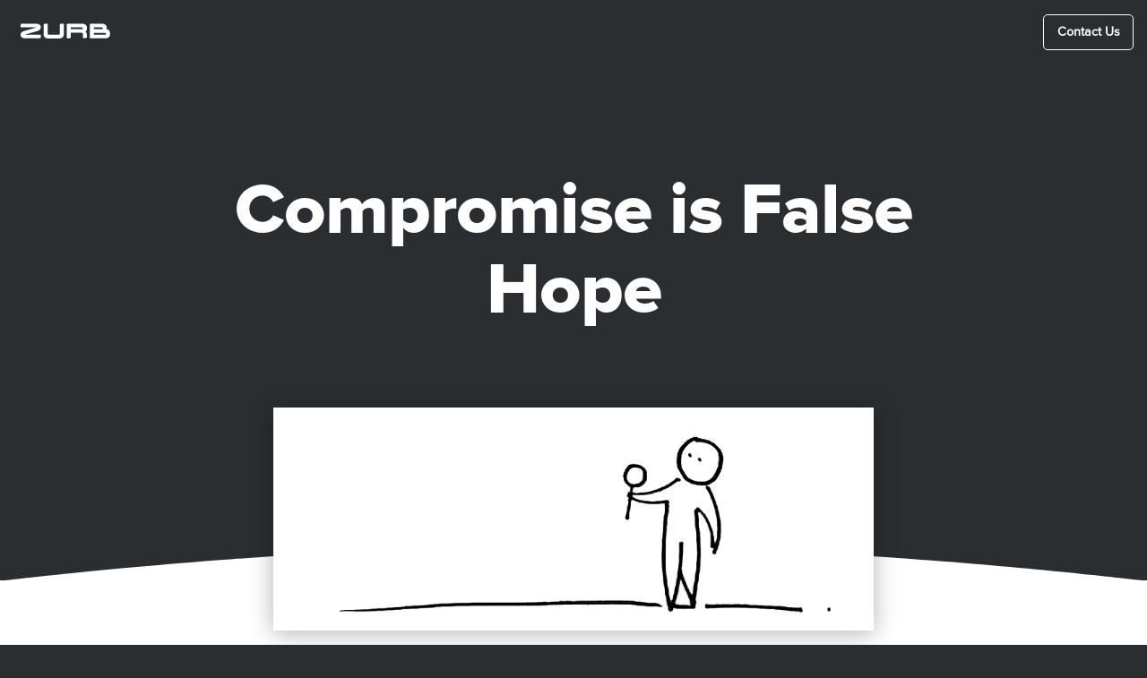

--- FILE ---
content_type: text/html; charset=utf-8
request_url: https://zurb.com/blog/compromise-is-false-hope
body_size: 8035
content:
<!DOCTYPE html>
<html lang="en">
  <head>
    <meta charset="utf-8" />
    <meta name="viewport" content="width=device-width, initial-scale=1.0" />
    <meta name="google-site-verification" content="4Z0XnuPtcGIpIlbrslVJBmVEGuzeHYVdzFWCULKi5qU" />
    <title>ZURB - Compromise is False Hope</title>
<meta name="description" content="Compromise. It&#39;s a dirty word. It reminds me of what Peter Skillman highlighted at our ZURBsoapbox last year, &quot;**Beware the lollipop of mediocrity**. Lick it once and you suck forever.&quot; Compromise leads product teams astray by giving everyone a false sense of security. A strong product team">
<meta name="keywords" content="design strategy, interaction design, design thinking, zurb, design">
<meta name="twitter:card" content="summary_large_image">
<meta name="twitter:site" content="@ZURB">
<meta name="twitter:creator" content="@ZURB">
<meta name="twitter:title" content="Compromise is False Hope">
<meta name="twitter:description" content="Compromise. It&#39;s a dirty word.  It reminds me of what Peter Skillman highlighted at our ZURBsoapbox last year, &quot;**Beware the lollipop of mediocrity**. Lick it once and you suck forever.&quot;  Compromise leads product teams astray by giving everyone a false sense of security. A strong product team understands that great things happen when calculated risks are taken.">
<meta name="twitter:image" content="https://zurb.com/blog/system/images/1500/original/design-lollipop.png?1421627990">
<meta property="og:type" content="article">
<meta property="og:title" content="Compromise is False Hope">
<meta property="og:description" content="Compromise. It&#39;s a dirty word.  It reminds me of what Peter Skillman highlighted at our ZURBsoapbox last year, &quot;**Beware the lollipop of mediocrity**. Lick it once and you suck forever.&quot;  Compromise leads product teams astray by giving everyone a false sense of security. A strong product team understands that great things happen when calculated risks are taken.">
<meta property="og:author" content="Bryan Zmijewski">
<meta property="og:image" content="https://zurb.com/blog/system/images/1500/original/design-lollipop.png?1421627990">
    <meta name="format-detection" content="telephone=no">
    <link rel="icon" type="image/png" href="/packs/media/zurb/img/icons/favicon/favicon-16x16-0ad85147b9d8168cf2624aa32d1fd444.png" sizes="16x16" />
<link rel="icon" type="image/png" href="/packs/media/zurb/img/icons/favicon/favicon-32x32-772c74e42fea7adb53b018be2fd16e30.png" sizes="32x32" />

  <link rel="icon" type="image/png" href="/packs/media/zurb/img/icons/favicon/favicon-196x196-ba0d6e1eaeb446166c9f67fd78681b85.png" sizes="196x196" />
  <link rel="icon" type="image/png" href="/packs/media/zurb/img/icons/favicon/favicon-96x96-78fa6fdb9ee24447eec4a3f9b3dac2f0.png" sizes="96x96" />
  <link rel="icon" type="image/png" href="/packs/media/zurb/img/icons/favicon/favicon-128-1eccfa1337c35f93cd26483bebc10501.png" sizes="128x128" />

  <link rel="apple-touch-icon-precomposed" type="image/x-icon" href="/packs/media/zurb/img/icons/favicon/apple-touch-icon-57x57-cb1add3424e6562ea8b6c93efd7478fe.png" sizes="57x57" />
  <link rel="apple-touch-icon-precomposed" type="image/x-icon" href="/packs/media/zurb/img/icons/favicon/apple-touch-icon-114x114-391cb3735b87502df4d6c0a80ccd9b78.png" sizes="114x114" />
  <link rel="apple-touch-icon-precomposed" type="image/x-icon" href="/packs/media/zurb/img/icons/favicon/apple-touch-icon-72x72-427d56b5166fbb27147a915c79c8cf47.png" sizes="72x72" />
  <link rel="apple-touch-icon-precomposed" type="image/x-icon" href="/packs/media/zurb/img/icons/favicon/apple-touch-icon-144x144-d7ed28b4727967fb7fd20ab29b5d674c.png" sizes="144x144" />
  <link rel="apple-touch-icon-precomposed" type="image/x-icon" href="/packs/media/zurb/img/icons/favicon/apple-touch-icon-60x60-c649ed35443b09cd50e11fea7ca28049.png" sizes="60x60" />
  <link rel="apple-touch-icon-precomposed" type="image/x-icon" href="/packs/media/zurb/img/icons/favicon/apple-touch-icon-120x120-a6ce7ad128f3ed7a9356e77f93df5e74.png" sizes="120x120" />
  <link rel="apple-touch-icon-precomposed" type="image/x-icon" href="/packs/media/zurb/img/icons/favicon/apple-touch-icon-76x76-522fc26df7f129691a65eb1bc1d8d83b.png" sizes="76x76" />
  <link rel="apple-touch-icon-precomposed" type="image/x-icon" href="/packs/media/zurb/img/icons/favicon/apple-touch-icon-152x152-79ec228805d93ee7bc94232eba7736f2.png" sizes="152x152" />

  <meta name="msapplication-TileColor" content="#FFFFFF" />
  <meta name="msapplication-TileImage" content="mstile-144x144.png" />
  <meta name="msapplication-square70x70logo" content="mstile-70x70.png" />
  <meta name="msapplication-square150x150logo" content="mstile-150x150.png" />
  <meta name="msapplication-wide310x150logo" content="mstile-310x150.png" />
  <meta name="msapplication-square310x310logo" content="mstile-310x310.png" />


    <link rel="stylesheet" media="all" href="/assets/application-e3b0c44298fc1c149afbf4c8996fb92427ae41e4649b934ca495991b7852b855.css" data-turbolinks-track="reload" />
    <link rel="stylesheet" media="screen" href="/packs/css/application-b2b7a665.css" />
    <script src="/assets/application-fae2601046abae3e98af0b22b4cef321b9fa2ffaf30a49a737819c0e43077769.js" data-turbolinks-track="reload"></script>
    <script src="/packs/js/application-b2da69c351db85d3cf6a.js"></script>
      <script type="text/javascript">
    (function(i,s,o,g,r,a,m){i['GoogleAnalyticsObject']=r;i[r]=i[r]||function(){
    (i[r].q=i[r].q||[]).push(arguments)},i[r].l=1*new Date();a=s.createElement(o),
    m=s.getElementsByTagName(o)[0];a.async=1;a.src=g;m.parentNode.insertBefore(a,m)
    })(window,document,'script','https://www.google-analytics.com/analytics.js','ga');
    ga('create', 'UA-2195009-2', 'auto');
    ga('create', 'UA-2195009-54', 'auto', 'corporate');
    ga('create', 'UA-2195009-22', 'auto', 'blog');
    ga('create', 'UA-2195009-70', 'auto', 'helio');
  </script>

    <meta name="csrf-param" content="authenticity_token" />
<meta name="csrf-token" content="RZC+fhxjMc9fa9OildKawywLR6570a+TcelBKklSwF3gRrA843pc2dgLT4XrK6LkLK72K7TCXN2P3QDcpUqBsQ==" />
  </head>

  <body class="body-bg-color blog-body-bg-color" >
    <div id='cow-dozer' class="cow-dozer">
      <?xml version="1.0" encoding="utf-8"?>
<!-- Generator: Adobe Illustrator 21.0.2, SVG Export Plug-In . SVG Version: 6.00 Build 0)  -->
<svg version="1.1" id="Layer_1" xmlns="http://www.w3.org/2000/svg" xmlns:xlink="http://www.w3.org/1999/xlink" x="0px" y="0px"
	 viewBox="0 0 380 300" style="enable-background:new 0 0 380 300;" xml:space="preserve">
<style type="text/css">
	.st0{fill:#634221;}
	.st1{fill:#FCC0E6;}
	.st2{fill:#613600;}
	.st3{fill:#211C18;}
</style>
<g>
	<g>
		<polyline class="st0" points="84.1,192.4 84.1,267.5 84.1,278.1 99.1,278.1 99.1,267.5 99.5,192.6 		"/>
		<polygon points="101.9,280.9 81.3,280.9 81.3,192.4 86.9,192.4 86.9,275.3 96.3,275.3 96.3,267.5 96.7,192.5 102.3,192.6 
			101.9,267.5 		"/>
	</g>
	<g>
		<rect x="83.8" y="259.7" width="15.3" height="5.6"/>
	</g>
	<g>
		<g>
			<path class="st1" d="M109.8,226.3c-36.2,0-43.4-24.4-43.6-25.4l-0.3-1.2L76.3,184H151v2.8c0,12.9-4.3,23.3-12.4,30.2
				C131.5,223.1,121.5,226.3,109.8,226.3z"/>
		</g>
		<g>
			<path d="M148.3,186.8c0,25.9-17.6,36.7-38.4,36.7c-34.5,0-41-23.4-41-23.4l8.9-13.3H148.3 M153.8,181.2h-5.6H77.8h-3l-1.7,2.5
				L64.2,197l-1.4,2.1l0.7,2.5c0.2,0.7,2.2,7.5,9,14.2c6.2,6.1,17.6,13.3,37.3,13.3c12.4,0,23-3.4,30.7-10
				c8.7-7.4,13.4-18.6,13.4-32.3V181.2L153.8,181.2z"/>
		</g>
	</g>
	<g>
		<path class="st1" d="M94.4,213.9l0,16.1v2c0,2.7,2.2,4.9,4.9,4.9h0c2.7,0,4.9-2.2,4.9-4.9V230l0.2-11.3"/>
		<path d="M99.4,239.7c-4.2,0-7.7-3.5-7.7-7.7l0-18.1l5.6,0l0,18.1c0,1.2,0.9,2.1,2.1,2.1c1.2,0,2.1-0.9,2.1-2.1V230l0.2-11.3
			l5.6,0.1L107,230l0,2C107,236.2,103.6,239.7,99.4,239.7z"/>
	</g>
	<g>
		<path class="st1" d="M122.1,215.9l0,11.1v2c0,2.7,2.2,4.9,4.9,4.9h0c2.7,0,4.9-2.2,4.9-4.9V227l0.2-13.9"/>
		<path d="M127,236.7c-4.2,0-7.7-3.5-7.7-7.7l0-13.2l5.6,0l0,13.2c0,1.2,0.9,2.1,2.1,2.1c1.2,0,2.1-0.9,2.1-2.1V227l0.2-13.9
			l5.6,0.1l-0.2,15.9C134.7,233.3,131.2,236.7,127,236.7z"/>
	</g>
	<g>
		<path class="st2" d="M256.9,265.2l-0.3-73.1c9.3-3.4,16.8-11.8,18.5-21.5l2.7-16.4c2.8-27.4,19.4-30,33-22.8l19.9,9.6
			c2,1.4,4.8,0.8,6.2-1.2l10.9-17.3c1.4-2,1.9-4.1-0.2-6.1l-33.9-37.7c2.7-0.5,5.3-1.6,7.4-3.5c3-2.6,5-6.6,5-10.6
			c0-3.4-0.4-10.9-0.6-14.3c-0.3-4.4-6.2-5.8-8.5-2.1c-1,1.6-0.8,3.7-0.9,5.5c-0.1,2-0.2,8.1-0.3,10.1c0-0.1,0-0.2,0-0.3
			c-0.2,2-1.6,3.6-3.7,3.7c-1.7,0.1-3.5-0.1-5.2-0.2c-1.9-0.1-3.8-0.1-5.7-0.2c-7.1-0.2-21.1,0.3-21,0.3c-0.2,0-1.6,0.1-2.6-0.5
			c-0.6-0.3-1-0.8-1.3-1.4c-0.6-1-0.6-2.3-0.7-3.4c-0.1-1.4-0.1-10.5-0.2-12c-0.2-2.2-0.2-4.7-2.3-6.1c-2-1.3-4.7-0.7-6,1.2
			c-1,1.4-0.9,3.5-1,5.1c-0.2,2-0.6,11.7-0.6,13.7c0,3,0.7,5.8,2.2,8.2H74.9c-0.9,0-1.8,0.1-2.7,0.2c-4.1,0.1-8.1,0.2-12.2,0.3
			c-3.7,0.1-7.5-0.1-11.1,0.5c-5,0.9-18.2,4.2-21,8.5c-3.6,5.3-5.9,10.9-5.8,17.1c0.3,12.9,0.6,25.9,1,38.8c0.2,8.5,0.4,17,0.6,25.4
			c0,0.2,0,0.4,0.1,0.5c-1.6,0.9-2.8,2.5-3,4.4l-4,21.5c-0.1,1.3,0.8,2.4,2.1,2.6c0.1,0,0.2,0,0.2,0l18.1-0.1c1.3-0.2,2.2-1.3,2-2.6
			L35,167.7c-0.2-1.9-1.3-3.5-2.9-4.3c0-0.2,0.1-0.3,0.1-0.5c0.1-2.8,0.1-5.5,0.2-8.2c0.3-14.8,1.5-29.7,3.2-44.4
			c0.7-6.3,0.5-14.5,3-20.4c1.9-4.7,7.3-4.8,11.7-5c0,0,0.1,0,0.1,0c0,0,0,0,0,0c1.2,0,1.6,1.2,1.5,2.4c-0.3,5.3-0.5,4.6-0.5,8.2
			l0,173.7v9.1h15.3l0-9.1l0-47l12.2-28.7c0.3-0.7,1-1.1,1.7-1.1l109.1,1.4c7.4-1.3,14.6-3.6,20.5-7.3c1.7-1.1,4,0.2,4,2.2l0,76.3
			v12.2h15.7v-11.9l-0.3-71.5h11.7l0,71.2v12.5h15.7V265.2z"/>
		<path d="M69.6,280.9H48.6l0-185.5c0-2.1,0.1-2.9,0.2-4c0.1-0.8,0.2-1.8,0.3-3.7c-4,0.2-6.9,0.7-8,3.3c-1.6,3.9-2,9-2.3,14
			c-0.1,2-0.3,3.8-0.5,5.6c-1.8,15.1-2.8,30-3.1,44.2c-0.1,2.4-0.1,4.9-0.2,7.3c1.5,1.4,2.6,3.2,2.8,5.3l4.3,21.6
			c0.3,2.8-1.7,5.3-4.5,5.6l-0.3,0l-18.1,0.1c-0.2,0-0.4,0-0.6,0c-1.3-0.2-2.5-0.8-3.4-1.9c-0.9-1.1-1.3-2.4-1.1-3.8l0-0.2l3.9-21.4
			c0.2-2.1,1.3-4,2.9-5.4l-0.6-24.5c-0.3-12.9-0.6-25.9-1-38.8c-0.1-6.1,1.8-12.1,6.3-18.7c4-6,20.9-9.3,22.8-9.7
			c2.9-0.5,5.9-0.6,8.7-0.6c0.9,0,1.9,0,2.8,0c2.7-0.1,5.5-0.1,8.2-0.2l3.9-0.1c1-0.1,2-0.2,2.9-0.2h188.3c-0.5-1.8-0.8-3.6-0.7-5.5
			c0-2,0.4-11.8,0.6-13.9c0-0.3,0-0.6,0.1-0.9c0.1-1.7,0.2-3.7,1.4-5.5c2.2-3.2,6.6-4.1,9.8-2c3.1,2,3.3,5.3,3.5,7.5l0.1,0.7
			c0.1,0.8,0.1,3,0.1,6.5c0,2.2,0.1,4.9,0.1,5.5c0,0.2,0,0.5,0,0.8c0,0.4,0.1,1.2,0.2,1.3l0.1,0.1c0.1,0.1,0.2,0.3,0.3,0.4
			c0.1,0.1,0.4,0.2,1.1,0.2l0.2,0l0,0c0.6-0.1,1.4-0.1,2.2-0.1c1.4,0,3.4-0.1,5.6-0.1c4-0.1,9.6-0.2,13.3,0c1.4,0,2.7,0.1,4.1,0.1
			l1.7,0.1c0.6,0,1.2,0.1,1.8,0.1c1.1,0.1,2.2,0.1,3.2,0.1c0.8,0,1-0.8,1.1-1.2c0-0.7,0.1-1.8,0.1-3c0.1-2.5,0.1-5.4,0.2-6.8
			c0-0.3,0-0.7,0-1c0-1.7,0.1-3.9,1.3-5.8c1.7-2.7,4.9-4,8.1-3.2c3.2,0.8,5.4,3.4,5.6,6.6c0.2,3.6,0.6,11.1,0.6,14.5
			c0,4.7-2.2,9.4-5.9,12.7c-1.3,1.1-2.7,2-4.3,2.8l30.9,34.4c1.9,1.9,3.5,5.1,0.5,9.6l-10.9,17.2c-2.2,3.3-6.6,4.2-9.9,2.2
			l-19.8-9.6c-6.7-3.5-13.3-4-18.2-1.4c-5.9,3.1-9.6,10.8-10.7,22l0,0.2l-2.7,16.4c-1.6,9.9-8.8,18.7-18.4,22.9l0.3,71.2v15h-21.2
			v-83.7h-6.1l0.3,68.7v14.7h-21.2v-91c-5.8,3.6-13,6.1-21.3,7.5l-0.2,0l-0.3,0l-108.4-1.4l-11.7,27.5l0,46.4L69.6,280.9z
			 M54.2,275.3H64l0-6.3l0-47.5l12.4-29.2c0.7-1.7,2.5-2.9,4.3-2.8l108.8,1.4c7.5-1.3,14.2-3.7,19.3-6.9c1.7-1,3.8-1.1,5.5-0.1
			c1.7,1,2.8,2.8,2.8,4.7v85.7h10.1v-9.1l-0.3-74.3h17.3v83.7h10.1v-9.4l-0.3-75.1l1.8-0.7c8.6-3.1,15.3-10.9,16.7-19.4l2.7-16.3
			c1.7-16.6,8.4-23.5,13.6-26.3c6.5-3.5,15-3,23.3,1.3l20.2,9.8c0.8,0.5,1.8,0.3,2.3-0.5l10.9-17.2c1.2-1.7,0.8-2,0.2-2.6l-0.1-0.1
			l-37.2-41.4l5-0.9c2.3-0.4,4.4-1.4,6-2.8c2.5-2.2,4-5.5,4-8.5c0-3.3-0.4-10.7-0.6-14.1c-0.1-1.2-1.1-1.5-1.4-1.6
			c-0.3-0.1-1.4-0.3-2,0.7c-0.4,0.6-0.4,1.9-0.4,3c0,0.4,0,0.8,0,1.2c-0.1,1.2-0.2,4.2-0.2,6.5c0,1.4-0.1,2.6-0.1,3.3
			c0,0.1,0,0.2,0,0.2l0,0c-0.4,3.4-3,5.9-6.4,6c-1.3,0-2.5,0-3.7-0.1c-0.6,0-1.1-0.1-1.7-0.1l-1.7-0.1c-1.3,0-2.7-0.1-4-0.1
			c-5.1-0.2-13.7,0-18.1,0.2v0.1l-2.8,0c-0.6,0-2.4,0-4-0.9c-0.9-0.5-1.7-1.3-2.3-2.4c-0.9-1.4-1-2.9-1-4c0-0.2,0-0.4,0-0.6
			c-0.1-0.7-0.1-2.7-0.1-5.9c0-2.3-0.1-5.4-0.1-6.1l-0.1-0.7c-0.1-1.9-0.3-2.8-0.9-3.2c-0.7-0.5-1.7-0.2-2.2,0.5
			c-0.4,0.5-0.4,1.7-0.5,2.7c0,0.4,0,0.7-0.1,1.1c-0.2,1.8-0.5,11.4-0.6,13.4c0,2.4,0.6,4.8,1.8,6.8l2.6,4.2H74.9
			c-0.8,0-1.6,0-2.4,0.1l-0.3,0l-4,0.1c-2.7,0.1-5.5,0.1-8.2,0.2c-1,0-2,0-2.9,0c-2.7,0-5.3,0-7.7,0.5c-7.9,1.5-17.5,4.8-19.2,7.3
			c-3.7,5.6-5.4,10.6-5.3,15.5c0.3,12.9,0.6,25.9,1,38.8l0.6,25.5l0.4,2l-1.8,0.9c-0.8,0.4-1.4,1.3-1.5,2.2l0,0.2L19.7,189l16.7-0.1
			L32.2,168c-0.1-0.9-0.6-1.7-1.5-2.2l-1.7-0.9l0.3-2.1c0.1-2.7,0.1-5.5,0.2-8.2c0.3-14.4,1.4-29.4,3.2-44.7
			c0.2-1.7,0.3-3.5,0.5-5.4c0.4-5.2,0.8-11.1,2.7-15.8c2.6-6.2,9.4-6.5,13.9-6.7l0.2,0c0.1,0,0.2,0,0.4,0c1.2,0,2.2,0.5,3,1.3
			c0.6,0.7,1.4,1.9,1.2,4.1c-0.1,2.4-0.2,3.6-0.3,4.5c-0.1,1.1-0.2,1.7-0.2,3.5L54.2,275.3z M80.6,195.1
			C80.6,195.1,80.6,195.1,80.6,195.1L80.6,195.1z M49.1,86.7L49.1,86.7L49.1,86.7z"/>
	</g>
	<g>
		<rect x="51.4" y="259.7" width="15.3" height="5.6"/>
	</g>
	<g>
		<rect x="213.1" y="259.7" width="15.3" height="5.6"/>
	</g>
	<g>
		<rect x="240.2" y="259.7" width="15.3" height="5.6"/>
	</g>
	<g>
		<rect x="314.7" y="120.2" transform="matrix(0.5999 -0.8001 0.8001 0.5999 34.2162 314.3841)" width="33.5" height="5.6"/>
	</g>
	<g>
		<path d="M302.1,106.1c-3.3,0-5.8-0.9-7.3-2.7c-1.7-2-1.4-4.3-1.3-4.7l5.5,1c0,0,0,0,0-0.1c0,0.1,0,0.2,0.1,0.3
			c0.3,0.3,1.3,0.7,3,0.7c2,0,2.5-0.5,2.5-0.5c-0.5-1.5,0.2-3,1.7-3.5c1.4-0.5,3,0.3,3.5,1.7c0.4,1.3,0.5,3.3-0.7,5.1
			C307.9,105.1,305.5,106.1,302.1,106.1z"/>
	</g>
	<g>
		<path d="M359.5,85.7H349c-0.8,0-1.6-0.5-2-1.2c-0.4-0.7-0.4-1.6,0-2.3l6.3-10.4h-5c-1.3,0-2.3-1-2.3-2.3s1-2.3,2.3-2.3h9.1
			c0.8,0,1.6,0.5,2,1.2c0.4,0.7,0.4,1.6,0,2.3L353.1,81h6.4c1.3,0,2.3,1,2.3,2.3S360.8,85.7,359.5,85.7z"/>
	</g>
	<g>
		<path d="M371.7,60.1h-7.3c-0.8,0-1.6-0.5-2-1.2c-0.4-0.7-0.4-1.6,0-2.3l3.7-6.2h-2.2c-1.3,0-2.3-1-2.3-2.3s1-2.3,2.3-2.3h6.3
			c0.8,0,1.6,0.5,2,1.2c0.4,0.7,0.4,1.6,0,2.3l-3.7,6.2h3.2c1.3,0,2.3,1,2.3,2.3C374,59,373,60.1,371.7,60.1z"/>
	</g>
	<g>
		<path d="M359.4,37.8h-6.2c-0.9,0-1.7-0.5-2.1-1.3c-0.4-0.8-0.3-1.7,0.2-2.4l2.4-3.3c-1.3,0-2.3-1.1-2.3-2.3c0-1.3,1-2.3,2.3-2.3
			h4.5c0.9,0,1.7,0.5,2.1,1.3c0.4,0.8,0.3,1.7-0.2,2.4l-2.4,3.3h1.6c1.3,0,2.3,1,2.3,2.3C361.7,36.7,360.7,37.8,359.4,37.8z"/>
	</g>
	<g>
		<rect x="51.8" y="263.7" class="st3" width="14.9" height="14.9"/>
		<path d="M69.4,281.3H49v-20.5h20.5V281.3z M54.5,275.8h9.3v-9.3h-9.3V275.8z"/>
	</g>
	<g>
		<rect x="84.3" y="263.7" class="st3" width="14.9" height="14.9"/>
		<path d="M102,281.3H81.5v-20.5H102V281.3z M87.1,275.8h9.3v-9.3h-9.3V275.8z"/>
	</g>
	<g>
		<rect x="214.5" y="261.8" class="st3" width="14.9" height="14.9"/>
		<path d="M232.1,279.5h-20.5V259h20.5V279.5z M217.2,273.9h9.3v-9.3h-9.3V273.9z"/>
	</g>
	<g>
		<rect x="242.3" y="261.8" class="st3" width="14.9" height="14.9"/>
		<path d="M260,279.5h-20.5V259H260V279.5z M245.1,273.9h9.3v-9.3h-9.3V273.9z"/>
	</g>
</g>
</svg>


    </div>

      <nav class="scroll-navbar show-for-large">
  <div class="main-nav-left">
    <a class="main-nav-logo" href="/">
      <?xml version="1.0" encoding="utf-8"?>
<!-- Generator: Adobe Illustrator 21.0.0, SVG Export Plug-In . SVG Version: 6.00 Build 0)  -->
<svg version="1.1" id="Layer_1" xmlns="http://www.w3.org/2000/svg" xmlns:xlink="http://www.w3.org/1999/xlink" x="0px" y="0px"
	 width="100px" height="17px" viewBox="0 0 100 17" style="enable-background:new 0 0 100 17;" xml:space="preserve">
<style type="text/css">
	.zurb-logo-color{fill:#FFFFFF;}
</style>
<g id="Page-2">
	<g id="zurb-logo" transform="translate(0.000000, 0.500000)">
		<path id="Fill-1" class="zurb-logo-color" d="M69.4,5.7c0,0.2-0.2,0.4-0.4,0.4h-1.7v0H55.9v-2l12.4,0v0c0,0,0,0,0,0c0.6,0,1,0.5,1.1,1V5.7
			L69.4,5.7z M72.6,1.2C71.7,0.4,70.6,0,69.4,0H52.6c-0.7,0-1.2,0.6-1.2,1.2v15.1l3.4,0c0.6-0.1,1-0.5,1.1-1.1v-5.1l12.2,0
			c0.7,0,1.3,0.5,1.3,1.1v3.9c0,0,0,0.1,0,0.1v0.9h3.2v0h0.1c0.6,0,1.1-0.5,1.2-1.2v-2.9c0-1.2-0.5-2.2-1.5-3.1
			c1-0.8,1.5-1.8,1.5-3.1v-2C73.9,3,73.5,2,72.6,1.2L72.6,1.2z M95.1,11.9c0,0.2-0.2,0.4-0.4,0.4h-2.9c0,0,0,0,0,0h-10v-2
			c0,0,12.3,0,12.4,0c0.6,0,1,0.4,1.1,1V11.9L95.1,11.9z M81.7,4.1h5.6c0,0,0,0,0,0h3.3v0c0,0,0,0,0,0c0.6,0,1.1,0.5,1.1,1h0v0.6
			c0,0.2-0.2,0.4-0.4,0.4h-4c0,0,0,0,0,0h-5.6V4.1L81.7,4.1z M98.3,7c-0.3-0.2-0.5-0.4-0.9-0.6c-0.4-0.2-0.9-0.2-1.4-0.3v-2
			c0-1.1-0.4-2.1-1.3-2.9C93.9,0.4,92.9,0,91.6,0H78.4v0c-0.7,0-1.2,0.6-1.2,1.2v15.1h18c1.2,0,2.3-0.4,3.2-1.2
			c0.9-0.8,1.3-1.8,1.3-2.9v-2C99.6,9,99.2,7.8,98.3,7L98.3,7z M44.9,0c-0.6,0-1.2,0.5-1.2,1.2l0,9.9c0,0.7-0.6,1.2-1.3,1.2
			c0,0-8.3,0-11,0c-0.7,0-1.2-0.6-1.2-1.2h0V0h-3.3v0c-0.6,0-1.1,0.4-1.2,1v11.3c0,1.1,0.4,2.1,1.3,2.9c0.9,0.8,1.9,1.2,3.2,1.2
			h13.5c1.2,0,2.3-0.4,3.2-1.2c0.9-0.8,1.3-1.8,1.3-2.9V0L44.9,0L44.9,0L44.9,0z M21.6,6.5c0.6-0.7,0.9-1.5,0.9-2.5
			c0-1.1-0.4-2.1-1.3-2.9C20.3,0.4,19.2,0,18,0H1C0.4,0.1,0,0.6,0,1.2v2.9h17.9L3.2,8.3C2.2,8.6,1.5,9.1,0.9,9.8
			C0.3,10.5,0,11.3,0,12.2c0,1.1,0.4,2.1,1.3,2.9c0.9,0.8,1.9,1.2,3.2,1.2l16.9,0c0.6-0.1,1-0.5,1.1-1.1v-3h-18L19.3,8
			C20.2,7.7,21,7.2,21.6,6.5L21.6,6.5z"/>
	</g>
</g>
</svg>

    </a>
  </div>
  <div class="main-nav-center">
    <ul class="main-nav-menu">
      <li class="main-nav-menu-item">
        <a class="nav-text-link light" href="/work">Work</a>
      </li>
      <li class="main-nav-menu-item">
        <a class="nav-text-link light" href="/services">Services</a>
      </li>
      <li class="main-nav-menu-item">
        <a class="nav-text-link light" href="/about">About</a>
      </li>
      <li class="main-nav-menu-item">
        <a class="nav-text-link light is-active" aria-current="page" href="/blog">Blog</a>
      </li>
    </ul>
  </div>
  <div class="main-nav-right">
      <a class="main-nav-cta button hollow secondary light" href="/contact">Contact Us</a>
  </div>
</nav>

<nav class="scroll-navbar mobile main-nav-menu-small hide-for-large">
  <a class="main-nav-logo" href="/">
    <img class="inject" src="/packs/media/zurb/img/icons/zurb-logo-678396674c046de67478d23841fbf5d9.svg" alt="">
  </a>

  <a href="/contact" class="mobile-nav-cta button hollow secondary light">
    Contact Us
  </a>
</nav>

<div class="main-nav-center-small hide-for-large">
  <ul class="main-nav-menu">
    <li class="main-nav-menu-item">
      <a href="/work">Work</a>
    </li>
    <li class="main-nav-menu-item">
      <a href="/services">Services</a>
    </li>
    <li class="main-nav-menu-item">
      <a href="/about">About</a>
    </li>
    <li class="main-nav-menu-item">
      <a class="is-active" aria-current="page" href="/blog">Blog</a>
    </li>
    <li class="main-nav-menu-item">
    <a href="/contact">Contact Us</a>
    </li>
  </ul>
</div>

    

    <section class="row expanded intro">
  <div class="column">
    <div class="blog-hero-section paysa row">
      <div class="small-11 medium-9 column small-centered">
        <h1 class="page-title text-center">Compromise is False Hope</h1>
        <p class="page-subtitle hero text-center"></p>


      </div>
    </div>
  </div>
</section>

<section class="intro-image">
  <figure class="intro-image-screenshot">
    <img src="https://zurb.com/blog/system/images/1500/original/design-lollipop.png?1421627990" />
    <figcaption>
      <h6 class="post-thumbnail-meta"><span>Bryan Zmijewski on Apr 11, 2011 · 3 minute read</span></h6>
    </figcaption>
  </figure>  
</section>


<div class="page-section blog-section sub-nav light moon-curve">
  <div class="row">
    <div class="small-11 medium-2 columns gutter-content small-centered hide-for-small-only">
    </div>
     <div class="small-11 medium-8 columns main-content-column small-centered">
      <img src="https://zurb.com/blog/system/images/1500/original/design-lollipop.png?1421627990">

<p>Compromise. It's a dirty word.  It reminds me of what <a href="https://zurb.com/article/438/-podcast-of-peter-skillmans-talk-on-innov">Peter Skillman highlighted at our ZURBsoapbox</a> last year, "**Beware the lollipop of mediocrity**. Lick it once and you suck forever."  Compromise leads product teams astray by giving everyone a false sense of security. A strong product team understands that great things happen when calculated risks are taken.</p>

<p>A designer will tell you that compromise leads to lackluster results. Compromise is the blending of individual ideas, married to create a Frankenstein that's both ugly and uninspiring.  Compromise gives us false hope that the team made good decisions for the product. In reality, it's a gamble that covers the roulette table with blacks and reds. Once your team feels comfortable with compromise, your product and services quickly become unremarkable.</p>

<p>So what's a team to do? Here are four ideas for product leaders:
  </p><ol>
     <li>
<strong>Not everyone on the team needs to buy into an idea.</strong>  Just make sure it's a vision that fits with the goals of the company and product. As an example, puce green may not be a team favorite, but there may be a huge audience waiting for it and your designer understands why.   </li>
     <li>
<strong>Support answers you don't like to keep momentum high.</strong> Justifying every product decision with a team can be taxing. Sometimes a strong, bad answer is easier to adjust than a watered down answer that doesn't spark anyone. In the online world, things can be changed quickly. Teams enjoy moving forward, not getting stuck.</li>
     <li>
<strong>Throw away good answers.</strong> It's OK to throw away good answers that everyone on the team likes.  Push your team find better answers that may not feel very comfortable.</li>
     <li>
<strong>Customer feedback can help clear up problems.</strong> Don't try to tweak every part of a solution to be "ideal." Every once in awhile that "bad decision" might surprise your team when a customer uses your product.</li>
  </ol>

<!-- START BRYAN'S BUG -->
<div id="bryansBug">
<hr style="margin-top: 40px;">
<div class="row">
      <div class="large-3 small-12 columns">
        <img src="https://zurb-dot-com-prod.s3.amazonaws.com/asset/876/bryan-sm.jpg" alt="chief instigator bryan z" style="border-radius: 50%; margin-top: 15px;">
      </div>
      <div class="large-9 small-12 columns">
        <h1 class="light zurbian-name">Bryan Zmijewski</h1>
        <p class="zurbian-about">Leading the charge at ZURB since 1998</p>
        <div class="bio">
          <p>Our fearless leader has been driving progressive design at ZURB since 1998. That makes him quite the instigator around the offices, consistently challenging both the team and our customers to strive to always do better and better. <br><a href="https://www.chiefinstigator.com">Learn more →</a>
          </p>
          <p>Follow him at <a href="https://twitter.com/bryanzmijewski" class="twitter">@bryanzmijewski</a> </p>  
        </div>
      </div>
    </div>
</div>
    </div>
    <div class="small-11 medium-2 columns gutter-content small-centered hide-for-small-only"></div>
  </div>


</div>

    <span data-moo="eyJpdiI6Im12T2hldGlpanlWTG9UaVlrMEN3UFE9PVxuIiwia2V5IjoiQ3hsRnora25UcEhMMzBaWHFTQmxTUT09XG4ifQ=="/>
    <footer class="footer-nav row expanded collapse show-for-medium">
  <div class="footer-nav-left">
    <p class="footer-copyright">© 1998–2026 ZURB, Inc.</p>
  </div>
  <div class="footer-nav-center">
    <ul class="footer-nav-menu">
      <li class="footer-nav-menu-item">
        <a href="/new-playground">Playground</a>
      </li>
      <li class="footer-nav-menu-item">
      <a href="/privacy">Privacy Policy</a>
      </li>
    </ul>
  </div>
  <div class="footer-nav-right">
    <ul class="footer-nav-menu">
      <li class="footer-nav-menu-item">
        <a href="/cdn-cgi/l/email-protection#325557464146534046575672484740501c515d5f"><img class="footer-social-icon" src="/packs/media/zurb/img/home/email-icon-d48453fab79ae0763b756e28f34b4236.svg" alt=""></a>
      </li>
      <li class="footer-nav-menu-item">
        <a href="https://linkedin.com/company/zurb" title="ZURB on LinkedIn"><img class="footer-social-icon" src="/packs/media/zurb/img/about/bryan/linkedin-icon-d48774c90480d8473d8b304fde46d9c1.svg" alt="LinkedIn"></a>
      </li>
    </ul>
  </div>
  </footer>

<!-- mobile footer -->
<footer class="footer-nav row align-center expanded collapse show-for-small-only">
  <div class="columns small-12">
    <p class="footer-copyright text-center">© 1998–2026 ZURB, Inc.</p>
  </div>
  <div class="columns small-12">
    <ul class="footer-nav-menu">
      <li class="footer-nav-menu-item">
        <a href="/new-playground">Playground</a>
      </li>
      <li class="footer-nav-menu-item">
        <a href="/privacy">Privacy Policy</a>
      </li>
    </ul>
  </div>
  <div class="columns small-12">
    <ul class="footer-nav-menu ">
      <li class="footer-nav-menu-item">
        <a href="/cdn-cgi/l/email-protection#1176746562657063657475516b6463733f727e7c"><img class="footer-social-icon" src="/packs/media/zurb/img/home/email-icon-d48453fab79ae0763b756e28f34b4236.svg" alt=""></a>
      </li>
      <li class="footer-nav-menu-item social">
        <a href="https://linkedin.com/company/zurb" title="ZURB on LinkedIn"><img class="footer-social-icon" src="/packs/media/zurb/img/about/bryan/linkedin-icon-d48774c90480d8473d8b304fde46d9c1.svg" alt="LinkedIn"></a>
      </li>
    </ul>
  </div>
</footer>

    <div class="modal text-center modal-cow" id="cowModal">
  <h3 id="cow-modal-title" class="modal-title"></h3>
  <h4 class="modal-sub-title">What's this?? You've unlocked a Cow!</h4>
  <div class="modal-cow-image">
    <img id="unlock-cow"></img>
  </div>
  <p class="modal-body">You're well on your way to collecting all the cows! Either check them out now, or <b>click on the cow in the footer!</b></p>
  <button class="close-button modal-close" data-close-cow-modal type="button">
    <span aria-hidden="true">&times;</span>
  </button>
  <a id="cowModalButton" class="button secondary hollow" data-open-cow-palace>Check it out</a>
</div>

<div style="padding: 3rem;" class="full reveal profile-modal cow-palace-modal" id="cowPalace" data-reveal>
</div>

<div class="full reveal profile-modal cow-details" id="cowDetailsModal" data-reveal>
</div>

  <script data-cfasync="false" src="/cdn-cgi/scripts/5c5dd728/cloudflare-static/email-decode.min.js"></script></body>
</html>


--- FILE ---
content_type: image/svg+xml
request_url: https://zurb.com/packs/media/zurb/img/curve-bg-d199ac46e37e36d92d1446b4c98e4342.svg
body_size: -1250
content:
<?xml version="1.0" encoding="UTF-8"?>
<svg class="moon-curve-svg" preserveAspectRatio="none" width="1440px" height="51px" viewBox="0 0 1440 51" version="1.1" xmlns="http://www.w3.org/2000/svg" xmlns:xlink="http://www.w3.org/1999/xlink">
  <title>Moon Curve</title>
  <desc>This is one small step for ZURB, one giant leap for ZURB-kind.</desc>
  <path fill="#ffffff" d="M1440,50.7652095 C1440,50.7652095 1077.44727,0 720,0 C362.552734,0 0,50.7652095 0,50.7652095 L1440,50.7652095 Z" id="path-1"></path>
</svg>


--- FILE ---
content_type: application/javascript
request_url: https://zurb.com/assets/application-fae2601046abae3e98af0b22b4cef321b9fa2ffaf30a49a737819c0e43077769.js
body_size: 85769
content:
!function(t,e){"object"==typeof module&&"object"==typeof module.exports?module.exports=t.document?e(t,!0):function(t){if(!t.document)throw new Error("jQuery requires a window with a document");return e(t)}:e(t)}("undefined"!=typeof window?window:this,function(_,t){function a(t){var e=!!t&&"length"in t&&t.length,n=ht.type(t);return"function"!==n&&!ht.isWindow(t)&&("array"===n||0===e||"number"==typeof e&&0<e&&e-1 in t)}function e(t,n,i){if(ht.isFunction(n))return ht.grep(t,function(t,e){return!!n.call(t,e,t)!==i});if(n.nodeType)return ht.grep(t,function(t){return t===n!==i});if("string"==typeof n){if(_t.test(n))return ht.filter(n,t,i);n=ht.filter(n,t)}return ht.grep(t,function(t){return-1<ht.inArray(t,n)!==i})}function n(t,e){for(;(t=t[e])&&1!==t.nodeType;);return t}function c(t){var n={};return ht.each(t.match(Ot)||[],function(t,e){n[e]=!0}),n}function o(){it.addEventListener?(it.removeEventListener("DOMContentLoaded",r),_.removeEventListener("load",r)):(it.detachEvent("onreadystatechange",r),_.detachEvent("onload",r))}function r(){(it.addEventListener||"load"===_.event.type||"complete"===it.readyState)&&(o(),ht.ready())}function l(t,e,n){if(n===undefined&&1===t.nodeType){var i="data-"+e.replace(Pt,"-$1").toLowerCase();if("string"==typeof(n=t.getAttribute(i))){try{n="true"===n||"false"!==n&&("null"===n?null:+n+""===n?+n:Lt.test(n)?ht.parseJSON(n):n)}catch(o){}ht.data(t,e,n)}else n=undefined}return n}function u(t){var e;for(e in t)if(("data"!==e||!ht.isEmptyObject(t[e]))&&"toJSON"!==e)return!1;return!0}function i(t,e,n,i){if(At(t)){var o,r,s=ht.expando,a=t.nodeType,l=a?ht.cache:t,u=a?t[s]:t[s]&&s;if(u&&l[u]&&(i||l[u].data)||n!==undefined||"string"!=typeof e)return u||(u=a?t[s]=nt.pop()||ht.guid++:s),l[u]||(l[u]=a?{}:{toJSON:ht.noop}),"object"!=typeof e&&"function"!=typeof e||(i?l[u]=ht.extend(l[u],e):l[u].data=ht.extend(l[u].data,e)),r=l[u],i||(r.data||(r.data={}),r=r.data),n!==undefined&&(r[ht.camelCase(e)]=n),"string"==typeof e?null==(o=r[e])&&(o=r[ht.camelCase(e)]):o=r,o}}function s(t,e,n){if(At(t)){var i,o,r=t.nodeType,s=r?ht.cache:t,a=r?t[ht.expando]:ht.expando;if(s[a]){if(e&&(i=n?s[a]:s[a].data)){o=(e=ht.isArray(e)?e.concat(ht.map(e,ht.camelCase)):e in i?[e]:(e=ht.camelCase(e))in i?[e]:e.split(" ")).length;for(;o--;)delete i[e[o]];if(n?!u(i):!ht.isEmptyObject(i))return}(n||(delete s[a].data,u(s[a])))&&(r?ht.cleanData([t],!0):dt.deleteExpando||s!=s.window?delete s[a]:s[a]=undefined)}}}function d(t,e,n,i){var o,r=1,s=20,a=i?function(){return i.cur()}:function(){return ht.css(t,e,"")},l=a(),u=n&&n[3]||(ht.cssNumber[e]?"":"px"),c=(ht.cssNumber[e]||"px"!==u&&+l)&&Mt.exec(ht.css(t,e));if(c&&c[3]!==u)for(u=u||c[3],n=n||[],c=+l||1;c/=r=r||".5",ht.style(t,e,c+u),r!==(r=a()/l)&&1!==r&&--s;);return n&&(c=+c||+l||0,o=n[1]?c+(n[1]+1)*n[2]:+n[2],i&&(i.unit=u,i.start=c,i.end=o)),o}function g(t){var e=Qt.split("|"),n=t.createDocumentFragment();if(n.createElement)for(;e.length;)n.createElement(e.pop());return n}function y(t,e){var n,i,o=0,r="undefined"!=typeof t.getElementsByTagName?t.getElementsByTagName(e||"*"):"undefined"!=typeof t.querySelectorAll?t.querySelectorAll(e||"*"):undefined;if(!r)for(r=[],n=t.childNodes||t;null!=(i=n[o]);o++)!e||ht.nodeName(i,e)?r.push(i):ht.merge(r,y(i,e));return e===undefined||e&&ht.nodeName(t,e)?ht.merge([t],r):r}function v(t,e){for(var n,i=0;null!=(n=t[i]);i++)ht._data(n,"globalEval",!e||ht._data(e[i],"globalEval"))}function b(t){Bt.test(t.type)&&(t.defaultChecked=t.checked)}function m(t,e,n,i,o){for(var r,s,a,l,u,c,d,f=t.length,h=g(e),p=[],m=0;m<f;m++)if((s=t[m])||0===s)if("object"===ht.type(s))ht.merge(p,s.nodeType?[s]:s);else if(Gt.test(s)){for(l=l||h.appendChild(e.createElement("div")),u=(Wt.exec(s)||["",""])[1].toLowerCase(),d=Kt[u]||Kt._default,l.innerHTML=d[1]+ht.htmlPrefilter(s)+d[2],r=d[0];r--;)l=l.lastChild;if(!dt.leadingWhitespace&&Vt.test(s)&&p.push(e.createTextNode(Vt.exec(s)[0])),!dt.tbody)for(r=(s="table"!==u||Yt.test(s)?"<table>"!==d[1]||Yt.test(s)?0:l:l.firstChild)&&s.childNodes.length;r--;)ht.nodeName(c=s.childNodes[r],"tbody")&&!c.childNodes.length&&s.removeChild(c);for(ht.merge(p,l.childNodes),l.textContent="";l.firstChild;)l.removeChild(l.firstChild);l=h.lastChild}else p.push(e.createTextNode(s));for(l&&h.removeChild(l),dt.appendChecked||ht.grep(y(p,"input"),b),m=0;s=p[m++];)if(i&&-1<ht.inArray(s,i))o&&o.push(s);else if(a=ht.contains(s.ownerDocument,s),l=y(h.appendChild(s),"script"),a&&v(l),n)for(r=0;s=l[r++];)Ut.test(s.type||"")&&n.push(s);return l=null,h}function f(){return!0}function h(){return!1}function p(){try{return it.activeElement}catch(t){}}function w(t,e,n,i,o,r){var s,a;if("object"==typeof e){for(a in"string"!=typeof n&&(i=i||n,n=undefined),e)w(t,a,n,i,e[a],r);return t}if(null==i&&null==o?(o=n,i=n=undefined):null==o&&("string"==typeof n?(o=i,i=undefined):(o=i,i=n,n=undefined)),!1===o)o=h;else if(!o)return t;return 1===r&&(s=o,(o=function(t){return ht().off(t),s.apply(this,arguments)}).guid=s.guid||(s.guid=ht.guid++)),t.each(function(){ht.event.add(this,e,o,i,n)})}function k(t,e){return ht.nodeName(t,"table")&&ht.nodeName(11!==e.nodeType?e:e.firstChild,"tr")?t.getElementsByTagName("tbody")[0]||t.appendChild(t.ownerDocument.createElement("tbody")):t}function C(t){return t.type=(null!==ht.find.attr(t,"type"))+"/"+t.type,t}function j(t){var e=ae.exec(t.type);return e?t.type=e[1]:t.removeAttribute("type"),t}function x(t,e){if(1===e.nodeType&&ht.hasData(t)){var n,i,o,r=ht._data(t),s=ht._data(e,r),a=r.events;if(a)for(n in delete s.handle,s.events={},a)for(i=0,o=a[n].length;i<o;i++)ht.event.add(e,n,a[n][i]);s.data&&(s.data=ht.extend({},s.data))}}function $(t,e){var n,i,o;if(1===e.nodeType){if(n=e.nodeName.toLowerCase(),!dt.noCloneEvent&&e[ht.expando]){for(i in(o=ht._data(e)).events)ht.removeEvent(e,i,o.handle);e.removeAttribute(ht.expando)}"script"===n&&e.text!==t.text?(C(e).text=t.text,j(e)):"object"===n?(e.parentNode&&(e.outerHTML=t.outerHTML),dt.html5Clone&&t.innerHTML&&!ht.trim(e.innerHTML)&&(e.innerHTML=t.innerHTML)):"input"===n&&Bt.test(t.type)?(e.defaultChecked=e.checked=t.checked,e.value!==t.value&&(e.value=t.value)):"option"===n?e.defaultSelected=e.selected=t.defaultSelected:"input"!==n&&"textarea"!==n||(e.defaultValue=t.defaultValue)}}function S(n,i,o,r){i=rt.apply([],i);var t,e,s,a,l,u,c=0,d=n.length,f=d-1,h=i[0],p=ht.isFunction(h);if(p||1<d&&"string"==typeof h&&!dt.checkClone&&se.test(h))return n.each(function(t){var e=n.eq(t);p&&(i[0]=h.call(this,t,e.html())),S(e,i,o,r)});if(d&&(t=(u=m(i,n[0].ownerDocument,!1,n,r)).firstChild,1===u.childNodes.length&&(u=t),t||r)){for(s=(a=ht.map(y(u,"script"),C)).length;c<d;c++)e=u,c!==f&&(e=ht.clone(e,!0,!0),s&&ht.merge(a,y(e,"script"))),o.call(n[c],e,c);if(s)for(l=a[a.length-1].ownerDocument,ht.map(a,j),c=0;c<s;c++)e=a[c],Ut.test(e.type||"")&&!ht._data(e,"globalEval")&&ht.contains(l,e)&&(e.src?ht._evalUrl&&ht._evalUrl(e.src):ht.globalEval((e.text||e.textContent||e.innerHTML||"").replace(le,"")));u=t=null}return n}function T(t,e,n){for(var i,o=e?ht.filter(e,t):t,r=0;null!=(i=o[r]);r++)n||1!==i.nodeType||ht.cleanData(y(i)),i.parentNode&&(n&&ht.contains(i.ownerDocument,i)&&v(y(i,"script")),i.parentNode.removeChild(i));return t}function E(t,e){var n=ht(e.createElement(t)).appendTo(e.body),i=ht.css(n[0],"display");return n.detach(),i}function O(t){var e=it,n=de[t];return n||("none"!==(n=E(t,e))&&n||((e=((ce=(ce||ht("<iframe frameborder='0' width='0' height='0'/>")).appendTo(e.documentElement))[0].contentWindow||ce[0].contentDocument).document).write(),e.close(),n=E(t,e),ce.detach()),de[t]=n),n}function z(t,e){return{get:function(){if(!t())return(this.get=e).apply(this,arguments);delete this.get}}}function A(t){if(t in $e)return t;for(var e=t.charAt(0).toUpperCase()+t.slice(1),n=xe.length;n--;)if((t=xe[n]+e)in $e)return t}function L(t,e){for(var n,i,o,r=[],s=0,a=t.length;s<a;s++)(i=t[s]).style&&(r[s]=ht._data(i,"olddisplay"),n=i.style.display,e?(r[s]||"none"!==n||(i.style.display=""),""===i.style.display&&It(i)&&(r[s]=ht._data(i,"olddisplay",O(i.nodeName)))):(o=It(i),(n&&"none"!==n||!o)&&ht._data(i,"olddisplay",o?n:ht.css(i,"display"))));for(s=0;s<a;s++)(i=t[s]).style&&(e&&"none"!==i.style.display&&""!==i.style.display||(i.style.display=e?r[s]||"":"none"));return t}function P(t,e,n){var i=Ce.exec(e);return i?Math.max(0,i[1]-(n||0))+(i[2]||"px"):e}function R(t,e,n,i,o){for(var r=n===(i?"border":"content")?4:"width"===e?1:0,s=0;r<4;r+=2)"margin"===n&&(s+=ht.css(t,n+Nt[r],!0,o)),i?("content"===n&&(s-=ht.css(t,"padding"+Nt[r],!0,o)),"margin"!==n&&(s-=ht.css(t,"border"+Nt[r]+"Width",!0,o))):(s+=ht.css(t,"padding"+Nt[r],!0,o),"padding"!==n&&(s+=ht.css(t,"border"+Nt[r]+"Width",!0,o)));return s}function D(t,e,n){var i=!0,o="width"===e?t.offsetWidth:t.offsetHeight,r=ge(t),s=dt.boxSizing&&"border-box"===ht.css(t,"boxSizing",!1,r);if(o<=0||null==o){if(((o=ye(t,e,r))<0||null==o)&&(o=t.style[e]),he.test(o))return o;i=s&&(dt.boxSizingReliable()||o===t.style[e]),o=parseFloat(o)||0}return o+R(t,e,n||(s?"border":"content"),i,r)+"px"}function q(t,e,n,i,o){return new q.prototype.init(t,e,n,i,o)}function H(){return _.setTimeout(function(){Se=undefined}),Se=ht.now()}function M(t,e){var n,i={height:t},o=0;for(e=e?1:0;o<4;o+=2-e)i["margin"+(n=Nt[o])]=i["padding"+n]=t;return e&&(i.opacity=i.width=t),i}function N(t,e,n){for(var i,o=(B.tweeners[e]||[]).concat(B.tweeners["*"]),r=0,s=o.length;r<s;r++)if(i=o[r].call(n,e,t))return i}function I(e,t,n){var i,o,r,s,a,l,u,c=this,d={},f=e.style,h=e.nodeType&&It(e),p=ht._data(e,"fxshow");for(i in n.queue||(null==(a=ht._queueHooks(e,"fx")).unqueued&&(a.unqueued=0,l=a.empty.fire,a.empty.fire=function(){a.unqueued||l()}),a.unqueued++,c.always(function(){c.always(function(){a.unqueued--,ht.queue(e,"fx").length||a.empty.fire()})})),1===e.nodeType&&("height"in t||"width"in t)&&(n.overflow=[f.overflow,f.overflowX,f.overflowY],"inline"===("none"===(u=ht.css(e,"display"))?ht._data(e,"olddisplay")||O(e.nodeName):u)&&"none"===ht.css(e,"float")&&(dt.inlineBlockNeedsLayout&&"inline"!==O(e.nodeName)?f.zoom=1:f.display="inline-block")),n.overflow&&(f.overflow="hidden",dt.shrinkWrapBlocks()||c.always(function(){f.overflow=n.overflow[0],f.overflowX=n.overflow[1],f.overflowY=n.overflow[2]})),t)if(o=t[i],Pe.exec(o)){if(delete t[i],r=r||"toggle"===o,o===(h?"hide":"show")){if("show"!==o||!p||p[i]===undefined)continue;h=!0}d[i]=p&&p[i]||ht.style(e,i)}else u=undefined;if(ht.isEmptyObject(d))"inline"===("none"===u?O(e.nodeName):u)&&(f.display=u);else for(i in p?"hidden"in p&&(h=p.hidden):p=ht._data(e,"fxshow",{}),r&&(p.hidden=!h),h?ht(e).show():c.done(function(){ht(e).hide()}),c.done(function(){var t;for(t in ht._removeData(e,"fxshow"),d)ht.style(e,t,d[t])}),d)s=N(h?p[i]:0,i,c),i in p||(p[i]=s.start,h&&(s.end=s.start,s.start="width"===i||"height"===i?1:0))}function F(t,e){var n,i,o,r,s;for(n in t)if(o=e[i=ht.camelCase(n)],r=t[n],ht.isArray(r)&&(o=r[1],r=t[n]=r[0]),n!==i&&(t[i]=r,delete t[n]),(s=ht.cssHooks[i])&&"expand"in s)for(n in r=s.expand(r),delete t[i],r)n in t||(t[n]=r[n],e[n]=o);else e[i]=o}function B(r,t,e){var n,s,i=0,o=B.prefilters.length,a=ht.Deferred().always(function(){delete l.elem}),l=function(){if(s)return!1;for(var t=Se||H(),e=Math.max(0,u.startTime+u.duration-t),n=1-(e/u.duration||0),i=0,o=u.tweens.length;i<o;i++)u.tweens[i].run(n);return a.notifyWith(r,[u,n,e]),n<1&&o?e:(a.resolveWith(r,[u]),!1)},u=a.promise({elem:r,props:ht.extend({},t),opts:ht.extend(!0,{specialEasing:{},easing:ht.easing._default},e),originalProperties:t,originalOptions:e,startTime:Se||H(),duration:e.duration,tweens:[],createTween:function(t,e){var n=ht.Tween(r,u.opts,t,e,u.opts.specialEasing[t]||u.opts.easing);return u.tweens.push(n),n},stop:function(t){var e=0,n=t?u.tweens.length:0;if(s)return this;for(s=!0;e<n;e++)u.tweens[e].run(1);return t?(a.notifyWith(r,[u,1,0]),a.resolveWith(r,[u,t])):a.rejectWith(r,[u,t]),this}}),c=u.props;for(F(c,u.opts.specialEasing);i<o;i++)if(n=B.prefilters[i].call(u,r,c,u.opts))return ht.isFunction(n.stop)&&(ht._queueHooks(u.elem,u.opts.queue).stop=ht.proxy(n.stop,n)),n;return ht.map(c,N,u),ht.isFunction(u.opts.start)&&u.opts.start.call(r,u),ht.fx.timer(ht.extend(l,{elem:r,anim:u,queue:u.opts.queue})),u.progress(u.opts.progress).done(u.opts.done,u.opts.complete).fail(u.opts.fail).always(u.opts.always)}function W(t){return ht.attr(t,"class")||""}function U(r){return function(t,e){"string"!=typeof t&&(e=t,t="*");var n,i=0,o=t.toLowerCase().match(Ot)||[];if(ht.isFunction(e))for(;n=o[i++];)"+"===n.charAt(0)?(n=n.slice(1)||"*",(r[n]=r[n]||[]).unshift(e)):(r[n]=r[n]||[]).push(e)}}function V(e,o,r,s){function a(t){var i;return l[t]=!0,ht.each(e[t]||[],function(t,e){var n=e(o,r,s);return"string"!=typeof n||u||l[n]?u?!(i=n):void 0:(o.dataTypes.unshift(n),a(n),!1)}),i}var l={},u=e===sn;return a(o.dataTypes[0])||!l["*"]&&a("*")}function Q(t,e){var n,i,o=ht.ajaxSettings.flatOptions||{};for(i in e)e[i]!==undefined&&((o[i]?t:n||(n={}))[i]=e[i]);return n&&ht.extend(!0,t,n),t}function K(t,e,n){for(var i,o,r,s,a=t.contents,l=t.dataTypes;"*"===l[0];)l.shift(),o===undefined&&(o=t.mimeType||e.getResponseHeader("Content-Type"));if(o)for(s in a)if(a[s]&&a[s].test(o)){l.unshift(s);break}if(l[0]in n)r=l[0];else{for(s in n){if(!l[0]||t.converters[s+" "+l[0]]){r=s;break}i||(i=s)}r=r||i}if(r)return r!==l[0]&&l.unshift(r),n[r]}function G(t,e,n,i){var o,r,s,a,l,u={},c=t.dataTypes.slice();if(c[1])for(s in t.converters)u[s.toLowerCase()]=t.converters[s];for(r=c.shift();r;)if(t.responseFields[r]&&(n[t.responseFields[r]]=e),!l&&i&&t.dataFilter&&(e=t.dataFilter(e,t.dataType)),l=r,r=c.shift())if("*"===r)r=l;else if("*"!==l&&l!==r){if(!(s=u[l+" "+r]||u["* "+r]))for(o in u)if((a=o.split(" "))[1]===r&&(s=u[l+" "+a[0]]||u["* "+a[0]])){!0===s?s=u[o]:!0!==u[o]&&(r=a[0],c.unshift(a[1]));break}if(!0!==s)if(s&&t["throws"])e=s(e);else try{e=s(e)}catch(d){return{state:"parsererror",error:s?d:"No conversion from "+l+" to "+r}}}return{state:"success",data:e}}function Y(t){return t.style&&t.style.display||ht.css(t,"display")}function X(t){if(!ht.contains(t.ownerDocument||it,t))return!0;for(;t&&1===t.nodeType;){if("none"===Y(t)||"hidden"===t.type)return!0;t=t.parentNode}return!1}function Z(n,t,i,o){var e;if(ht.isArray(t))ht.each(t,function(t,e){i||dn.test(n)?o(n,e):Z(n+"["+("object"==typeof e&&null!=e?t:"")+"]",e,i,o)});else if(i||"object"!==ht.type(t))o(n,t);else for(e in t)Z(n+"["+e+"]",t[e],i,o)}function J(){try{return new _.XMLHttpRequest}catch(t){}}function tt(){try{return new _.ActiveXObject("Microsoft.XMLHTTP")}catch(t){}}function et(t){return ht.isWindow(t)?t:9===t.nodeType&&(t.defaultView||t.parentWindow)}var nt=[],it=_.document,ot=nt.slice,rt=nt.concat,st=nt.push,at=nt.indexOf,lt={},ut=lt.toString,ct=lt.hasOwnProperty,dt={},ft="1.12.4",ht=function(t,e){return new ht.fn.init(t,e)},pt=/^[\s\uFEFF\xA0]+|[\s\uFEFF\xA0]+$/g,mt=/^-ms-/,gt=/-([\da-z])/gi,yt=function(t,e){return e.toUpperCase()};ht.fn=ht.prototype={jquery:ft,constructor:ht,selector:"",length:0,toArray:function(){return ot.call(this)},get:function(t){return null!=t?t<0?this[t+this.length]:this[t]:ot.call(this)},pushStack:function(t){var e=ht.merge(this.constructor(),t);return e.prevObject=this,e.context=this.context,e},each:function(t){return ht.each(this,t)},map:function(n){return this.pushStack(ht.map(this,function(t,e){return n.call(t,e,t)}))},slice:function(){return this.pushStack(ot.apply(this,arguments))},first:function(){return this.eq(0)},last:function(){return this.eq(-1)},eq:function(t){var e=this.length,n=+t+(t<0?e:0);return this.pushStack(0<=n&&n<e?[this[n]]:[])},end:function(){return this.prevObject||this.constructor()},push:st,sort:nt.sort,splice:nt.splice},ht.extend=ht.fn.extend=function(t){var e,n,i,o,r,s,a=t||{},l=1,u=arguments.length,c=!1;for("boolean"==typeof a&&(c=a,a=arguments[l]||{},l++),"object"==typeof a||ht.isFunction(a)||(a={}),l===u&&(a=this,l--);l<u;l++)if(null!=(r=arguments[l]))for(o in r)e=a[o],a!==(i=r[o])&&(c&&i&&(ht.isPlainObject(i)||(n=ht.isArray(i)))?(n?(n=!1,s=e&&ht.isArray(e)?e:[]):s=e&&ht.isPlainObject(e)?e:{},a[o]=ht.extend(c,s,i)):i!==undefined&&(a[o]=i));return a},ht.extend({expando:"jQuery"+(ft+Math.random()).replace(/\D/g,""),isReady:!0,error:function(t){throw new Error(t)},noop:function(){},isFunction:function(t){return"function"===ht.type(t)},isArray:Array.isArray||function(t){return"array"===ht.type(t)},isWindow:function(t){return null!=t&&t==t.window},isNumeric:function(t){var e=t&&t.toString();return!ht.isArray(t)&&0<=e-parseFloat(e)+1},isEmptyObject:function(t){var e;for(e in t)return!1;return!0},isPlainObject:function(t){var e;if(!t||"object"!==ht.type(t)||t.nodeType||ht.isWindow(t))return!1;try{if(t.constructor&&!ct.call(t,"constructor")&&!ct.call(t.constructor.prototype,"isPrototypeOf"))return!1}catch(n){return!1}if(!dt.ownFirst)for(e in t)return ct.call(t,e);for(e in t);return e===undefined||ct.call(t,e)},type:function(t){return null==t?t+"":"object"==typeof t||"function"==typeof t?lt[ut.call(t)]||"object":typeof t},globalEval:function(t){t&&ht.trim(t)&&(_.execScript||function(t){_.eval.call(_,t)})(t)},camelCase:function(t){return t.replace(mt,"ms-").replace(gt,yt)},nodeName:function(t,e){return t.nodeName&&t.nodeName.toLowerCase()===e.toLowerCase()},each:function(t,e){var n,i=0;if(a(t))for(n=t.length;i<n&&!1!==e.call(t[i],i,t[i]);i++);else for(i in t)if(!1===e.call(t[i],i,t[i]))break;return t},trim:function(t){return null==t?"":(t+"").replace(pt,"")},makeArray:function(t,e){var n=e||[];return null!=t&&(a(Object(t))?ht.merge(n,"string"==typeof t?[t]:t):st.call(n,t)),n},inArray:function(t,e,n){var i;if(e){if(at)return at.call(e,t,n);for(i=e.length,n=n?n<0?Math.max(0,i+n):n:0;n<i;n++)if(n in e&&e[n]===t)return n}return-1},merge:function(t,e){for(var n=+e.length,i=0,o=t.length;i<n;)t[o++]=e[i++];if(n!=n)for(;e[i]!==undefined;)t[o++]=e[i++];return t.length=o,t},grep:function(t,e,n){for(var i=[],o=0,r=t.length,s=!n;o<r;o++)!e(t[o],o)!==s&&i.push(t[o]);return i},map:function(t,e,n){var i,o,r=0,s=[];if(a(t))for(i=t.length;r<i;r++)null!=(o=e(t[r],r,n))&&s.push(o);else for(r in t)null!=(o=e(t[r],r,n))&&s.push(o);return rt.apply([],s)},guid:1,proxy:function(t,e){var n,i,o;return"string"==typeof e&&(o=t[e],e=t,t=o),ht.isFunction(t)?(n=ot.call(arguments,2),(i=function(){return t.apply(e||this,n.concat(ot.call(arguments)))}).guid=t.guid=t.guid||ht.guid++,i):undefined},now:function(){return+new Date},support:dt}),"function"==typeof Symbol&&(ht.fn[Symbol.iterator]=nt[Symbol.iterator]),ht.each("Boolean Number String Function Array Date RegExp Object Error Symbol".split(" "),function(t,e){lt["[object "+e+"]"]=e.toLowerCase()});var vt=function(n){function w(t,e,n,i){var o,r,s,a,l,u,c,d,f=e&&e.ownerDocument,h=e?e.nodeType:9;if(n=n||[],"string"!=typeof t||!t||1!==h&&9!==h&&11!==h)return n;if(!i&&((e?e.ownerDocument||e:N)!==A&&z(e),e=e||A,P)){if(11!==h&&(u=yt.exec(t)))if(o=u[1]){if(9===h){if(!(s=e.getElementById(o)))return n;if(s.id===o)return n.push(s),n}else if(f&&(s=f.getElementById(o))&&H(e,s)&&s.id===o)return n.push(s),n}else{if(u[2])return Z.apply(n,e.getElementsByTagName(t)),n;if((o=u[3])&&y.getElementsByClassName&&e.getElementsByClassName)return Z.apply(n,e.getElementsByClassName(o)),n}if(y.qsa&&!U[t+" "]&&(!R||!R.test(t))){if(1!==h)f=e,d=t;else if("object"!==e.nodeName.toLowerCase()){for((a=e.getAttribute("id"))?a=a.replace(bt,"\\$&"):e.setAttribute("id",a=M),r=(c=x(t)).length,l=ft.test(a)?"#"+a:"[id='"+a+"']";r--;)c[r]=l+" "+g(c[r]);d=c.join(","),f=vt.test(t)&&m(e.parentNode)||e}if(d)try{return Z.apply(n,f.querySelectorAll(d)),n}catch(p){}finally{a===M&&e.removeAttribute("id")}}}return S(t.replace(at,"$1"),e,n,i)}function t(){function n(t,e){return i.push(t+" ")>C.cacheLength&&delete n[i.shift()],n[t+" "]=e}var i=[];return n}function l(t){return t[M]=!0,t}function o(t){var e=A.createElement("div");try{return!!t(e)}catch(n){return!1}finally{e.parentNode&&e.parentNode.removeChild(e),e=null}}function e(t,e){for(var n=t.split("|"),i=n.length;i--;)C.attrHandle[n[i]]=e}function u(t,e){var n=e&&t,i=n&&1===t.nodeType&&1===e.nodeType&&(~e.sourceIndex||Q)-(~t.sourceIndex||Q);if(i)return i;if(n)for(;n=n.nextSibling;)if(n===e)return-1;return t?1:-1}function i(e){return function(t){return"input"===t.nodeName.toLowerCase()&&t.type===e}}function r(n){return function(t){var e=t.nodeName.toLowerCase();return("input"===e||"button"===e)&&t.type===n}}function s(s){return l(function(r){return r=+r,l(function(t,e){for(var n,i=s([],t.length,r),o=i.length;o--;)t[n=i[o]]&&(t[n]=!(e[n]=t[n]))})})}function m(t){return t&&"undefined"!=typeof t.getElementsByTagName&&t}function a(){}function g(t){for(var e=0,n=t.length,i="";e<n;e++)i+=t[e].value;return i}function d(a,t,e){var l=t.dir,u=e&&"parentNode"===l,c=F++;return t.first?function(t,e,n){for(;t=t[l];)if(1===t.nodeType||u)return a(t,e,n)}:function(t,e,n){var i,o,r,s=[I,c];if(n){for(;t=t[l];)if((1===t.nodeType||u)&&a(t,e,n))return!0}else for(;t=t[l];)if(1===t.nodeType||u){if((i=(o=(r=t[M]||(t[M]={}))[t.uniqueID]||(r[t.uniqueID]={}))[l])&&i[0]===I&&i[1]===c)return s[2]=i[2];if((o[l]=s)[2]=a(t,e,n))return!0}}}function f(o){return 1<o.length?function(t,e,n){for(var i=o.length;i--;)if(!o[i](t,e,n))return!1;return!0}:o[0]}function v(t,e,n){for(var i=0,o=e.length;i<o;i++)w(t,e[i],n);return n}function k(t,e,n,i,o){for(var r,s=[],a=0,l=t.length,u=null!=e;a<l;a++)(r=t[a])&&(n&&!n(r,i,o)||(s.push(r),u&&e.push(a)));return s}function b(h,p,m,g,y,t){return g&&!g[M]&&(g=b(g)),y&&!y[M]&&(y=b(y,t)),l(function(t,e,n,i){var o,r,s,a=[],l=[],u=e.length,c=t||v(p||"*",n.nodeType?[n]:n,[]),d=!h||!t&&p?c:k(c,a,h,n,i),f=m?y||(t?h:u||g)?[]:e:d;if(m&&m(d,f,n,i),g)for(o=k(f,l),g(o,[],n,i),r=o.length;r--;)(s=o[r])&&(f[l[r]]=!(d[l[r]]=s));if(t){if(y||h){if(y){for(o=[],r=f.length;r--;)(s=f[r])&&o.push(d[r]=s);y(null,f=[],o,i)}for(r=f.length;r--;)(s=f[r])&&-1<(o=y?tt(t,s):a[r])&&(t[o]=!(e[o]=s))}}else f=k(f===e?f.splice(u,f.length):f),y?y(null,e,f,i):Z.apply(e,f)})}function h(t){for(var o,e,n,i=t.length,r=C.relative[t[0].type],s=r||C.relative[" "],a=r?1:0,l=d(function(t){return t===o},s,!0),u=d(function(t){return-1<tt(o,t)},s,!0),c=[function(t,e,n){var i=!r&&(n||e!==T)||((o=e).nodeType?l(t,e,n):u(t,e,n));return o=null,i}];a<i;a++)if(e=C.relative[t[a].type])c=[d(f(c),e)];else{if((e=C.filter[t[a].type].apply(null,t[a].matches))[M]){for(n=++a;n<i&&!C.relative[t[n].type];n++);return b(1<a&&f(c),1<a&&g(t.slice(0,a-1).concat({value:" "===t[a-2].type?"*":""})).replace(at,"$1"),e,a<n&&h(t.slice(a,n)),n<i&&h(t=t.slice(n)),n<i&&g(t))}c.push(e)}return f(c)}function c(g,y){var v=0<y.length,b=0<g.length,t=function(t,e,n,i,o){var r,s,a,l=0,u="0",c=t&&[],d=[],f=T,h=t||b&&C.find.TAG("*",o),p=I+=null==f?1:Math.random()||.1,m=h.length;for(o&&(T=e===A||e||o);u!==m&&null!=(r=h[u]);u++){if(b&&r){for(s=0,e||r.ownerDocument===A||(z(r),n=!P);a=g[s++];)if(a(r,e||A,n)){i.push(r);break}o&&(I=p)}v&&((r=!a&&r)&&l--,t&&c.push(r))}if(l+=u,v&&u!==l){for(s=0;a=y[s++];)a(c,d,e,n);if(t){if(0<l)for(;u--;)c[u]||d[u]||(d[u]=Y.call(i));d=k(d)}Z.apply(i,d),o&&!t&&0<d.length&&1<l+y.length&&w.uniqueSort(i)}return o&&(I=p,T=f),c};return v?l(t):t}var p,y,C,_,j,x,$,S,T,E,O,z,A,L,P,R,D,q,H,M="sizzle"+1*new Date,N=n.document,I=0,F=0,B=t(),W=t(),U=t(),V=function(t,e){return t===e&&(O=!0),0},Q=1<<31,K={}.hasOwnProperty,G=[],Y=G.pop,X=G.push,Z=G.push,J=G.slice,tt=function(t,e){for(var n=0,i=t.length;n<i;n++)if(t[n]===e)return n;return-1},et="checked|selected|async|autofocus|autoplay|controls|defer|disabled|hidden|ismap|loop|multiple|open|readonly|required|scoped",nt="[\\x20\\t\\r\\n\\f]",it="(?:\\\\.|[\\w-]|[^\\x00-\\xa0])+",ot="\\["+nt+"*("+it+")(?:"+nt+"*([*^$|!~]?=)"+nt+"*(?:'((?:\\\\.|[^\\\\'])*)'|\"((?:\\\\.|[^\\\\\"])*)\"|("+it+"))|)"+nt+"*\\]",rt=":("+it+")(?:\\((('((?:\\\\.|[^\\\\'])*)'|\"((?:\\\\.|[^\\\\\"])*)\")|((?:\\\\.|[^\\\\()[\\]]|"+ot+")*)|.*)\\)|)",st=new RegExp(nt+"+","g"),at=new RegExp("^"+nt+"+|((?:^|[^\\\\])(?:\\\\.)*)"+nt+"+$","g"),lt=new RegExp("^"+nt+"*,"+nt+"*"),ut=new RegExp("^"+nt+"*([>+~]|"+nt+")"+nt+"*"),ct=new RegExp("="+nt+"*([^\\]'\"]*?)"+nt+"*\\]","g"),dt=new RegExp(rt),ft=new RegExp("^"+it+"$"),ht={ID:new RegExp("^#("+it+")"),CLASS:new RegExp("^\\.("+it+")"),TAG:new RegExp("^("+it+"|[*])"),ATTR:new RegExp("^"+ot),PSEUDO:new RegExp("^"+rt),CHILD:new RegExp("^:(only|first|last|nth|nth-last)-(child|of-type)(?:\\("+nt+"*(even|odd|(([+-]|)(\\d*)n|)"+nt+"*(?:([+-]|)"+nt+"*(\\d+)|))"+nt+"*\\)|)","i"),bool:new RegExp("^(?:"+et+")$","i"),needsContext:new RegExp("^"+nt+"*[>+~]|:(even|odd|eq|gt|lt|nth|first|last)(?:\\("+nt+"*((?:-\\d)?\\d*)"+nt+"*\\)|)(?=[^-]|$)","i")},pt=/^(?:input|select|textarea|button)$/i,mt=/^h\d$/i,gt=/^[^{]+\{\s*\[native \w/,yt=/^(?:#([\w-]+)|(\w+)|\.([\w-]+))$/,vt=/[+~]/,bt=/'|\\/g,wt=new RegExp("\\\\([\\da-f]{1,6}"+nt+"?|("+nt+")|.)","ig"),kt=function(t,e,n){var i="0x"+e-65536;return i!=i||n?e:i<0?String.fromCharCode(i+65536):String.fromCharCode(i>>10|55296,1023&i|56320)},Ct=function(){z()};try{Z.apply(G=J.call(N.childNodes),N.childNodes),G[N.childNodes.length].nodeType}catch(_t){Z={apply:G.length?function(t,e){X.apply(t,J.call(e))}:function(t,e){for(var n=t.length,i=0;t[n++]=e[i++];);t.length=n-1}}}for(p in y=w.support={},j=w.isXML=function(t){var e=t&&(t.ownerDocument||t).documentElement;return!!e&&"HTML"!==e.nodeName},z=w.setDocument=function(t){var e,n,i=t?t.ownerDocument||t:N;return i!==A&&9===i.nodeType&&i.documentElement&&(L=(A=i).documentElement,P=!j(A),(n=A.defaultView)&&n.top!==n&&(n.addEventListener?n.addEventListener("unload",Ct,!1):n.attachEvent&&n.attachEvent("onunload",Ct)),y.attributes=o(function(t){return t.className="i",!t.getAttribute("className")}),y.getElementsByTagName=o(function(t){return t.appendChild(A.createComment("")),!t.getElementsByTagName("*").length}),y.getElementsByClassName=gt.test(A.getElementsByClassName),y.getById=o(function(t){return L.appendChild(t).id=M,!A.getElementsByName||!A.getElementsByName(M).length}),y.getById?(C.find.ID=function(t,e){if("undefined"!=typeof e.getElementById&&P){var n=e.getElementById(t);return n?[n]:[]}},C.filter.ID=function(t){var e=t.replace(wt,kt);return function(t){return t.getAttribute("id")===e}}):(delete C.find.ID,C.filter.ID=function(t){var n=t.replace(wt,kt);return function(t){var e="undefined"!=typeof t.getAttributeNode&&t.getAttributeNode("id");return e&&e.value===n}}),C.find.TAG=y.getElementsByTagName?function(t,e){return"undefined"!=typeof e.getElementsByTagName?e.getElementsByTagName(t):y.qsa?e.querySelectorAll(t):void 0}:function(t,e){var n,i=[],o=0,r=e.getElementsByTagName(t);if("*"!==t)return r;for(;n=r[o++];)1===n.nodeType&&i.push(n);return i},C.find.CLASS=y.getElementsByClassName&&function(t,e){if("undefined"!=typeof e.getElementsByClassName&&P)return e.getElementsByClassName(t)},D=[],R=[],(y.qsa=gt.test(A.querySelectorAll))&&(o(function(t){L.appendChild(t).innerHTML="<a id='"+M+"'></a><select id='"+M+"-\r\\' msallowcapture=''><option selected=''></option></select>",t.querySelectorAll("[msallowcapture^='']").length&&R.push("[*^$]="+nt+"*(?:''|\"\")"),t.querySelectorAll("[selected]").length||R.push("\\["+nt+"*(?:value|"+et+")"),t.querySelectorAll("[id~="+M+"-]").length||R.push("~="),t.querySelectorAll(":checked").length||R.push(":checked"),t.querySelectorAll("a#"+M+"+*").length||R.push(".#.+[+~]")}),o(function(t){var e=A.createElement("input");e.setAttribute("type","hidden"),t.appendChild(e).setAttribute("name","D"),t.querySelectorAll("[name=d]").length&&R.push("name"+nt+"*[*^$|!~]?="),t.querySelectorAll(":enabled").length||R.push(":enabled",":disabled"),t.querySelectorAll("*,:x"),R.push(",.*:")})),(y.matchesSelector=gt.test(q=L.matches||L.webkitMatchesSelector||L.mozMatchesSelector||L.oMatchesSelector||L.msMatchesSelector))&&o(function(t){y.disconnectedMatch=q.call(t,"div"),q.call(t,"[s!='']:x"),D.push("!=",rt)}),R=R.length&&new RegExp(R.join("|")),D=D.length&&new RegExp(D.join("|")),e=gt.test(L.compareDocumentPosition),H=e||gt.test(L.contains)?function(t,e){var n=9===t.nodeType?t.documentElement:t,i=e&&e.parentNode;return t===i||!(!i||1!==i.nodeType||!(n.contains?n.contains(i):t.compareDocumentPosition&&16&t.compareDocumentPosition(i)))}:function(t,e){if(e)for(;e=e.parentNode;)if(e===t)return!0;return!1},V=e?function(t,e){if(t===e)return O=!0,0;var n=!t.compareDocumentPosition-!e.compareDocumentPosition;return n||(1&(n=(t.ownerDocument||t)===(e.ownerDocument||e)?t.compareDocumentPosition(e):1)||!y.sortDetached&&e.compareDocumentPosition(t)===n?t===A||t.ownerDocument===N&&H(N,t)?-1:e===A||e.ownerDocument===N&&H(N,e)?1:E?tt(E,t)-tt(E,e):0:4&n?-1:1)}:function(t,e){if(t===e)return O=!0,0;var n,i=0,o=t.parentNode,r=e.parentNode,s=[t],a=[e];if(!o||!r)return t===A?-1:e===A?1:o?-1:r?1:E?tt(E,t)-tt(E,e):0;if(o===r)return u(t,e);for(n=t;n=n.parentNode;)s.unshift(n);for(n=e;n=n.parentNode;)a.unshift(n);for(;s[i]===a[i];)i++;return i?u(s[i],a[i]):s[i]===N?-1:a[i]===N?1:0}),A},w.matches=function(t,e){return w(t,null,null,e)},w.matchesSelector=function(t,e){if((t.ownerDocument||t)!==A&&z(t),e=e.replace(ct,"='$1']"),y.matchesSelector&&P&&!U[e+" "]&&(!D||!D.test(e))&&(!R||!R.test(e)))try{var n=q.call(t,e);if(n||y.disconnectedMatch||t.document&&11!==t.document.nodeType)return n}catch(_t){}return 0<w(e,A,null,[t]).length},w.contains=function(t,e){return(t.ownerDocument||t)!==A&&z(t),H(t,e)},w.attr=function(t,e){(t.ownerDocument||t)!==A&&z(t);var n=C.attrHandle[e.toLowerCase()],i=n&&K.call(C.attrHandle,e.toLowerCase())?n(t,e,!P):undefined;return i!==undefined?i:y.attributes||!P?t.getAttribute(e):(i=t.getAttributeNode(e))&&i.specified?i.value:null},w.error=function(t){throw new Error("Syntax error, unrecognized expression: "+t)},w.uniqueSort=function(t){var e,n=[],i=0,o=0;if(O=!y.detectDuplicates,E=!y.sortStable&&t.slice(0),t.sort(V),O){for(;e=t[o++];)e===t[o]&&(i=n.push(o));for(;i--;)t.splice(n[i],1)}return E=null,t},_=w.getText=function(t){var e,n="",i=0,o=t.nodeType;if(o){if(1===o||9===o||11===o){if("string"==typeof t.textContent)return t.textContent;for(t=t.firstChild;t;t=t.nextSibling)n+=_(t)}else if(3===o||4===o)return t.nodeValue}else for(;e=t[i++];)n+=_(e);return n},(C=w.selectors={cacheLength:50,createPseudo:l,match:ht,attrHandle:{},find:{},relative:{">":{dir:"parentNode",first:!0}," ":{dir:"parentNode"},"+":{dir:"previousSibling",first:!0},"~":{dir:"previousSibling"}},preFilter:{ATTR:function(t){return t[1]=t[1].replace(wt,kt),t[3]=(t[3]||t[4]||t[5]||"").replace(wt,kt),"~="===t[2]&&(t[3]=" "+t[3]+" "),t.slice(0,4)},CHILD:function(t){return t[1]=t[1].toLowerCase(),"nth"===t[1].slice(0,3)?(t[3]||w.error(t[0]),t[4]=+(t[4]?t[5]+(t[6]||1):2*("even"===t[3]||"odd"===t[3])),t[5]=+(t[7]+t[8]||"odd"===t[3])):t[3]&&w.error(t[0]),t},PSEUDO:function(t){var e,n=!t[6]&&t[2];return ht.CHILD.test(t[0])?null:(t[3]?t[2]=t[4]||t[5]||"":n&&dt.test(n)&&(e=x(n,!0))&&(e=n.indexOf(")",n.length-e)-n.length)&&(t[0]=t[0].slice(0,e),t[2]=n.slice(0,e)),t.slice(0,3))}},filter:{TAG:function(t){var e=t.replace(wt,kt).toLowerCase();return"*"===t?function(){return!0}:function(t){return t.nodeName&&t.nodeName.toLowerCase()===e}},CLASS:function(t){var e=B[t+" "];return e||(e=new RegExp("(^|"+nt+")"+t+"("+nt+"|$)"))&&B(t,function(t){return e.test("string"==typeof t.className&&t.className||"undefined"!=typeof t.getAttribute&&t.getAttribute("class")||"")})},ATTR:function(n,i,o){return function(t){var e=w.attr(t,n);return null==e?"!="===i:!i||(e+="","="===i?e===o:"!="===i?e!==o:"^="===i?o&&0===e.indexOf(o):"*="===i?o&&-1<e.indexOf(o):"$="===i?o&&e.slice(-o.length)===o:"~="===i?-1<(" "+e.replace(st," ")+" ").indexOf(o):"|="===i&&(e===o||e.slice(0,o.length+1)===o+"-"))}},CHILD:function(p,t,e,m,g){var y="nth"!==p.slice(0,3),v="last"!==p.slice(-4),b="of-type"===t;return 1===m&&0===g?function(t){return!!t.parentNode}:function(t,e,n){var i,o,r,s,a,l,u=y!==v?"nextSibling":"previousSibling",c=t.parentNode,d=b&&t.nodeName.toLowerCase(),f=!n&&!b,h=!1;if(c){if(y){for(;u;){for(s=t;s=s[u];)if(b?s.nodeName.toLowerCase()===d:1===s.nodeType)return!1;l=u="only"===p&&!l&&"nextSibling"}return!0}if(l=[v?c.firstChild:c.lastChild],v&&f){for(h=(a=(i=(o=(r=(s=c)[M]||(s[M]={}))[s.uniqueID]||(r[s.uniqueID]={}))[p]||[])[0]===I&&i[1])&&i[2],s=a&&c.childNodes[a];s=++a&&s&&s[u]||(h=a=0)||l.pop();)if(1===s.nodeType&&++h&&s===t){o[p]=[I,a,h];break}}else if(f&&(h=a=(i=(o=(r=(s=t)[M]||(s[M]={}))[s.uniqueID]||(r[s.uniqueID]={}))[p]||[])[0]===I&&i[1]),!1===h)for(;(s=++a&&s&&s[u]||(h=a=0)||l.pop())&&((b?s.nodeName.toLowerCase()!==d:1!==s.nodeType)||!++h||(f&&((o=(r=s[M]||(s[M]={}))[s.uniqueID]||(r[s.uniqueID]={}))[p]=[I,h]),s!==t)););return(h-=g)===m||h%m==0&&0<=h/m}}},PSEUDO:function(t,r){var e,s=C.pseudos[t]||C.setFilters[t.toLowerCase()]||w.error("unsupported pseudo: "+t);return s[M]?s(r):1<s.length?(e=[t,t,"",r],C.setFilters.hasOwnProperty(t.toLowerCase())?l(function(t,e){for(var n,i=s(t,r),o=i.length;o--;)t[n=tt(t,i[o])]=!(e[n]=i[o])}):function(t){return s(t,0,e)}):s}},pseudos:{
not:l(function(t){var i=[],o=[],a=$(t.replace(at,"$1"));return a[M]?l(function(t,e,n,i){for(var o,r=a(t,null,i,[]),s=t.length;s--;)(o=r[s])&&(t[s]=!(e[s]=o))}):function(t,e,n){return i[0]=t,a(i,null,n,o),i[0]=null,!o.pop()}}),has:l(function(e){return function(t){return 0<w(e,t).length}}),contains:l(function(e){return e=e.replace(wt,kt),function(t){return-1<(t.textContent||t.innerText||_(t)).indexOf(e)}}),lang:l(function(n){return ft.test(n||"")||w.error("unsupported lang: "+n),n=n.replace(wt,kt).toLowerCase(),function(t){var e;do{if(e=P?t.lang:t.getAttribute("xml:lang")||t.getAttribute("lang"))return(e=e.toLowerCase())===n||0===e.indexOf(n+"-")}while((t=t.parentNode)&&1===t.nodeType);return!1}}),target:function(t){var e=n.location&&n.location.hash;return e&&e.slice(1)===t.id},root:function(t){return t===L},focus:function(t){return t===A.activeElement&&(!A.hasFocus||A.hasFocus())&&!!(t.type||t.href||~t.tabIndex)},enabled:function(t){return!1===t.disabled},disabled:function(t){return!0===t.disabled},checked:function(t){var e=t.nodeName.toLowerCase();return"input"===e&&!!t.checked||"option"===e&&!!t.selected},selected:function(t){return t.parentNode&&t.parentNode.selectedIndex,!0===t.selected},empty:function(t){for(t=t.firstChild;t;t=t.nextSibling)if(t.nodeType<6)return!1;return!0},parent:function(t){return!C.pseudos.empty(t)},header:function(t){return mt.test(t.nodeName)},input:function(t){return pt.test(t.nodeName)},button:function(t){var e=t.nodeName.toLowerCase();return"input"===e&&"button"===t.type||"button"===e},text:function(t){var e;return"input"===t.nodeName.toLowerCase()&&"text"===t.type&&(null==(e=t.getAttribute("type"))||"text"===e.toLowerCase())},first:s(function(){return[0]}),last:s(function(t,e){return[e-1]}),eq:s(function(t,e,n){return[n<0?n+e:n]}),even:s(function(t,e){for(var n=0;n<e;n+=2)t.push(n);return t}),odd:s(function(t,e){for(var n=1;n<e;n+=2)t.push(n);return t}),lt:s(function(t,e,n){for(var i=n<0?n+e:n;0<=--i;)t.push(i);return t}),gt:s(function(t,e,n){for(var i=n<0?n+e:n;++i<e;)t.push(i);return t})}}).pseudos.nth=C.pseudos.eq,{radio:!0,checkbox:!0,file:!0,password:!0,image:!0})C.pseudos[p]=i(p);for(p in{submit:!0,reset:!0})C.pseudos[p]=r(p);return a.prototype=C.filters=C.pseudos,C.setFilters=new a,x=w.tokenize=function(t,e){var n,i,o,r,s,a,l,u=W[t+" "];if(u)return e?0:u.slice(0);for(s=t,a=[],l=C.preFilter;s;){for(r in n&&!(i=lt.exec(s))||(i&&(s=s.slice(i[0].length)||s),a.push(o=[])),n=!1,(i=ut.exec(s))&&(n=i.shift(),o.push({value:n,type:i[0].replace(at," ")}),s=s.slice(n.length)),C.filter)!(i=ht[r].exec(s))||l[r]&&!(i=l[r](i))||(n=i.shift(),o.push({value:n,type:r,matches:i}),s=s.slice(n.length));if(!n)break}return e?s.length:s?w.error(t):W(t,a).slice(0)},$=w.compile=function(t,e){var n,i=[],o=[],r=U[t+" "];if(!r){for(e||(e=x(t)),n=e.length;n--;)(r=h(e[n]))[M]?i.push(r):o.push(r);(r=U(t,c(o,i))).selector=t}return r},S=w.select=function(t,e,n,i){var o,r,s,a,l,u="function"==typeof t&&t,c=!i&&x(t=u.selector||t);if(n=n||[],1===c.length){if(2<(r=c[0]=c[0].slice(0)).length&&"ID"===(s=r[0]).type&&y.getById&&9===e.nodeType&&P&&C.relative[r[1].type]){if(!(e=(C.find.ID(s.matches[0].replace(wt,kt),e)||[])[0]))return n;u&&(e=e.parentNode),t=t.slice(r.shift().value.length)}for(o=ht.needsContext.test(t)?0:r.length;o--&&(s=r[o],!C.relative[a=s.type]);)if((l=C.find[a])&&(i=l(s.matches[0].replace(wt,kt),vt.test(r[0].type)&&m(e.parentNode)||e))){if(r.splice(o,1),!(t=i.length&&g(r)))return Z.apply(n,i),n;break}}return(u||$(t,c))(i,e,!P,n,!e||vt.test(t)&&m(e.parentNode)||e),n},y.sortStable=M.split("").sort(V).join("")===M,y.detectDuplicates=!!O,z(),y.sortDetached=o(function(t){return 1&t.compareDocumentPosition(A.createElement("div"))}),o(function(t){return t.innerHTML="<a href='#'></a>","#"===t.firstChild.getAttribute("href")})||e("type|href|height|width",function(t,e,n){if(!n)return t.getAttribute(e,"type"===e.toLowerCase()?1:2)}),y.attributes&&o(function(t){return t.innerHTML="<input/>",t.firstChild.setAttribute("value",""),""===t.firstChild.getAttribute("value")})||e("value",function(t,e,n){if(!n&&"input"===t.nodeName.toLowerCase())return t.defaultValue}),o(function(t){return null==t.getAttribute("disabled")})||e(et,function(t,e,n){var i;if(!n)return!0===t[e]?e.toLowerCase():(i=t.getAttributeNode(e))&&i.specified?i.value:null}),w}(_);ht.find=vt,ht.expr=vt.selectors,ht.expr[":"]=ht.expr.pseudos,ht.uniqueSort=ht.unique=vt.uniqueSort,ht.text=vt.getText,ht.isXMLDoc=vt.isXML,ht.contains=vt.contains;var bt=function(t,e,n){for(var i=[],o=n!==undefined;(t=t[e])&&9!==t.nodeType;)if(1===t.nodeType){if(o&&ht(t).is(n))break;i.push(t)}return i},wt=function(t,e){for(var n=[];t;t=t.nextSibling)1===t.nodeType&&t!==e&&n.push(t);return n},kt=ht.expr.match.needsContext,Ct=/^<([\w-]+)\s*\/?>(?:<\/\1>|)$/,_t=/^.[^:#\[\.,]*$/;ht.filter=function(t,e,n){var i=e[0];return n&&(t=":not("+t+")"),1===e.length&&1===i.nodeType?ht.find.matchesSelector(i,t)?[i]:[]:ht.find.matches(t,ht.grep(e,function(t){return 1===t.nodeType}))},ht.fn.extend({find:function(t){var e,n=[],i=this,o=i.length;if("string"!=typeof t)return this.pushStack(ht(t).filter(function(){for(e=0;e<o;e++)if(ht.contains(i[e],this))return!0}));for(e=0;e<o;e++)ht.find(t,i[e],n);return(n=this.pushStack(1<o?ht.unique(n):n)).selector=this.selector?this.selector+" "+t:t,n},filter:function(t){return this.pushStack(e(this,t||[],!1))},not:function(t){return this.pushStack(e(this,t||[],!0))},is:function(t){return!!e(this,"string"==typeof t&&kt.test(t)?ht(t):t||[],!1).length}});var jt,xt=/^(?:\s*(<[\w\W]+>)[^>]*|#([\w-]*))$/;(ht.fn.init=function(t,e,n){var i,o;if(!t)return this;if(n=n||jt,"string"!=typeof t)return t.nodeType?(this.context=this[0]=t,this.length=1,this):ht.isFunction(t)?"undefined"!=typeof n.ready?n.ready(t):t(ht):(t.selector!==undefined&&(this.selector=t.selector,this.context=t.context),ht.makeArray(t,this));if(!(i="<"===t.charAt(0)&&">"===t.charAt(t.length-1)&&3<=t.length?[null,t,null]:xt.exec(t))||!i[1]&&e)return!e||e.jquery?(e||n).find(t):this.constructor(e).find(t);if(i[1]){if(e=e instanceof ht?e[0]:e,ht.merge(this,ht.parseHTML(i[1],e&&e.nodeType?e.ownerDocument||e:it,!0)),Ct.test(i[1])&&ht.isPlainObject(e))for(i in e)ht.isFunction(this[i])?this[i](e[i]):this.attr(i,e[i]);return this}if((o=it.getElementById(i[2]))&&o.parentNode){if(o.id!==i[2])return jt.find(t);this.length=1,this[0]=o}return this.context=it,this.selector=t,this}).prototype=ht.fn,jt=ht(it);var $t=/^(?:parents|prev(?:Until|All))/,St={children:!0,contents:!0,next:!0,prev:!0};ht.fn.extend({has:function(t){var e,n=ht(t,this),i=n.length;return this.filter(function(){for(e=0;e<i;e++)if(ht.contains(this,n[e]))return!0})},closest:function(t,e){for(var n,i=0,o=this.length,r=[],s=kt.test(t)||"string"!=typeof t?ht(t,e||this.context):0;i<o;i++)for(n=this[i];n&&n!==e;n=n.parentNode)if(n.nodeType<11&&(s?-1<s.index(n):1===n.nodeType&&ht.find.matchesSelector(n,t))){r.push(n);break}return this.pushStack(1<r.length?ht.uniqueSort(r):r)},index:function(t){return t?"string"==typeof t?ht.inArray(this[0],ht(t)):ht.inArray(t.jquery?t[0]:t,this):this[0]&&this[0].parentNode?this.first().prevAll().length:-1},add:function(t,e){return this.pushStack(ht.uniqueSort(ht.merge(this.get(),ht(t,e))))},addBack:function(t){return this.add(null==t?this.prevObject:this.prevObject.filter(t))}}),ht.each({parent:function(t){var e=t.parentNode;return e&&11!==e.nodeType?e:null},parents:function(t){return bt(t,"parentNode")},parentsUntil:function(t,e,n){return bt(t,"parentNode",n)},next:function(t){return n(t,"nextSibling")},prev:function(t){return n(t,"previousSibling")},nextAll:function(t){return bt(t,"nextSibling")},prevAll:function(t){return bt(t,"previousSibling")},nextUntil:function(t,e,n){return bt(t,"nextSibling",n)},prevUntil:function(t,e,n){return bt(t,"previousSibling",n)},siblings:function(t){return wt((t.parentNode||{}).firstChild,t)},children:function(t){return wt(t.firstChild)},contents:function(t){return ht.nodeName(t,"iframe")?t.contentDocument||t.contentWindow.document:ht.merge([],t.childNodes)}},function(i,o){ht.fn[i]=function(t,e){var n=ht.map(this,o,t);return"Until"!==i.slice(-5)&&(e=t),e&&"string"==typeof e&&(n=ht.filter(e,n)),1<this.length&&(St[i]||(n=ht.uniqueSort(n)),$t.test(i)&&(n=n.reverse())),this.pushStack(n)}});var Tt,Et,Ot=/\S+/g;for(Et in ht.Callbacks=function(i){i="string"==typeof i?c(i):ht.extend({},i);var o,t,e,n,r=[],s=[],a=-1,l=function(){for(n=i.once,e=o=!0;s.length;a=-1)for(t=s.shift();++a<r.length;)!1===r[a].apply(t[0],t[1])&&i.stopOnFalse&&(a=r.length,t=!1);i.memory||(t=!1),o=!1,n&&(r=t?[]:"")},u={add:function(){return r&&(t&&!o&&(a=r.length-1,s.push(t)),function n(t){ht.each(t,function(t,e){ht.isFunction(e)?i.unique&&u.has(e)||r.push(e):e&&e.length&&"string"!==ht.type(e)&&n(e)})}(arguments),t&&!o&&l()),this},remove:function(){return ht.each(arguments,function(t,e){for(var n;-1<(n=ht.inArray(e,r,n));)r.splice(n,1),n<=a&&a--}),this},has:function(t){return t?-1<ht.inArray(t,r):0<r.length},empty:function(){return r&&(r=[]),this},disable:function(){return n=s=[],r=t="",this},disabled:function(){return!r},lock:function(){return n=!0,t||u.disable(),this},locked:function(){return!!n},fireWith:function(t,e){return n||(e=[t,(e=e||[]).slice?e.slice():e],s.push(e),o||l()),this},fire:function(){return u.fireWith(this,arguments),this},fired:function(){return!!e}};return u},ht.extend({Deferred:function(t){var r=[["resolve","done",ht.Callbacks("once memory"),"resolved"],["reject","fail",ht.Callbacks("once memory"),"rejected"],["notify","progress",ht.Callbacks("memory")]],o="pending",s={state:function(){return o},always:function(){return a.done(arguments).fail(arguments),this},then:function(){var o=arguments;return ht.Deferred(function(i){ht.each(r,function(t,e){var n=ht.isFunction(o[t])&&o[t];a[e[1]](function(){var t=n&&n.apply(this,arguments);t&&ht.isFunction(t.promise)?t.promise().progress(i.notify).done(i.resolve).fail(i.reject):i[e[0]+"With"](this===s?i.promise():this,n?[t]:arguments)})}),o=null}).promise()},promise:function(t){return null!=t?ht.extend(t,s):s}},a={};return s.pipe=s.then,ht.each(r,function(t,e){var n=e[2],i=e[3];s[e[1]]=n.add,i&&n.add(function(){o=i},r[1^t][2].disable,r[2][2].lock),a[e[0]]=function(){return a[e[0]+"With"](this===a?s:this,arguments),this},a[e[0]+"With"]=n.fireWith}),s.promise(a),t&&t.call(a,a),a},when:function(t){var o,e,n,i=0,r=ot.call(arguments),s=r.length,a=1!==s||t&&ht.isFunction(t.promise)?s:0,l=1===a?t:ht.Deferred(),u=function(e,n,i){return function(t){n[e]=this,i[e]=1<arguments.length?ot.call(arguments):t,i===o?l.notifyWith(n,i):--a||l.resolveWith(n,i)}};if(1<s)for(o=new Array(s),e=new Array(s),n=new Array(s);i<s;i++)r[i]&&ht.isFunction(r[i].promise)?r[i].promise().progress(u(i,e,o)).done(u(i,n,r)).fail(l.reject):--a;return a||l.resolveWith(n,r),l.promise()}}),ht.fn.ready=function(t){return ht.ready.promise().done(t),this},ht.extend({isReady:!1,readyWait:1,holdReady:function(t){t?ht.readyWait++:ht.ready(!0)},ready:function(t){(!0===t?--ht.readyWait:ht.isReady)||(ht.isReady=!0)!==t&&0<--ht.readyWait||(Tt.resolveWith(it,[ht]),ht.fn.triggerHandler&&(ht(it).triggerHandler("ready"),ht(it).off("ready")))}}),ht.ready.promise=function(t){if(!Tt)if(Tt=ht.Deferred(),"complete"===it.readyState||"loading"!==it.readyState&&!it.documentElement.doScroll)_.setTimeout(ht.ready);else if(it.addEventListener)it.addEventListener("DOMContentLoaded",r),_.addEventListener("load",r);else{it.attachEvent("onreadystatechange",r),_.attachEvent("onload",r);var e=!1;try{e=null==_.frameElement&&it.documentElement}catch(n){}e&&e.doScroll&&function i(){if(!ht.isReady){try{e.doScroll("left")}catch(n){return _.setTimeout(i,50)}o(),ht.ready()}}()}return Tt.promise(t)},ht.ready.promise(),ht(dt))break;dt.ownFirst="0"===Et,dt.inlineBlockNeedsLayout=!1,ht(function(){var t,e,n,i;(n=it.getElementsByTagName("body")[0])&&n.style&&(e=it.createElement("div"),(i=it.createElement("div")).style.cssText="position:absolute;border:0;width:0;height:0;top:0;left:-9999px",n.appendChild(i).appendChild(e),"undefined"!=typeof e.style.zoom&&(e.style.cssText="display:inline;margin:0;border:0;padding:1px;width:1px;zoom:1",dt.inlineBlockNeedsLayout=t=3===e.offsetWidth,t&&(n.style.zoom=1)),n.removeChild(i))}),function(){var t=it.createElement("div");dt.deleteExpando=!0;try{delete t.test}catch(e){dt.deleteExpando=!1}t=null}();var zt,At=function(t){var e=ht.noData[(t.nodeName+" ").toLowerCase()],n=+t.nodeType||1;return(1===n||9===n)&&(!e||!0!==e&&t.getAttribute("classid")===e)},Lt=/^(?:\{[\w\W]*\}|\[[\w\W]*\])$/,Pt=/([A-Z])/g;ht.extend({cache:{},noData:{"applet ":!0,"embed ":!0,"object ":"clsid:D27CDB6E-AE6D-11cf-96B8-444553540000"},hasData:function(t){return!!(t=t.nodeType?ht.cache[t[ht.expando]]:t[ht.expando])&&!u(t)},data:function(t,e,n){return i(t,e,n)},removeData:function(t,e){return s(t,e)},_data:function(t,e,n){return i(t,e,n,!0)},_removeData:function(t,e){return s(t,e,!0)}}),ht.fn.extend({data:function(t,e){var n,i,o,r=this[0],s=r&&r.attributes;if(t!==undefined)return"object"==typeof t?this.each(function(){ht.data(this,t)}):1<arguments.length?this.each(function(){ht.data(this,t,e)}):r?l(r,t,ht.data(r,t)):undefined;if(this.length&&(o=ht.data(r),1===r.nodeType&&!ht._data(r,"parsedAttrs"))){for(n=s.length;n--;)s[n]&&0===(i=s[n].name).indexOf("data-")&&l(r,i=ht.camelCase(i.slice(5)),o[i]);ht._data(r,"parsedAttrs",!0)}return o},removeData:function(t){return this.each(function(){ht.removeData(this,t)})}}),ht.extend({queue:function(t,e,n){var i;if(t)return e=(e||"fx")+"queue",i=ht._data(t,e),n&&(!i||ht.isArray(n)?i=ht._data(t,e,ht.makeArray(n)):i.push(n)),i||[]},dequeue:function(t,e){e=e||"fx";var n=ht.queue(t,e),i=n.length,o=n.shift(),r=ht._queueHooks(t,e),s=function(){ht.dequeue(t,e)};"inprogress"===o&&(o=n.shift(),i--),o&&("fx"===e&&n.unshift("inprogress"),delete r.stop,o.call(t,s,r)),!i&&r&&r.empty.fire()},_queueHooks:function(t,e){var n=e+"queueHooks";return ht._data(t,n)||ht._data(t,n,{empty:ht.Callbacks("once memory").add(function(){ht._removeData(t,e+"queue"),ht._removeData(t,n)})})}}),ht.fn.extend({queue:function(e,n){var t=2;return"string"!=typeof e&&(n=e,e="fx",t--),arguments.length<t?ht.queue(this[0],e):n===undefined?this:this.each(function(){var t=ht.queue(this,e,n);ht._queueHooks(this,e),"fx"===e&&"inprogress"!==t[0]&&ht.dequeue(this,e)})},dequeue:function(t){return this.each(function(){ht.dequeue(this,t)})},clearQueue:function(t){return this.queue(t||"fx",[])},promise:function(t,e){var n,i=1,o=ht.Deferred(),r=this,s=this.length,a=function(){--i||o.resolveWith(r,[r])};for("string"!=typeof t&&(e=t,t=undefined),t=t||"fx";s--;)(n=ht._data(r[s],t+"queueHooks"))&&n.empty&&(i++,n.empty.add(a));return a(),o.promise(e)}}),dt.shrinkWrapBlocks=function(){return null!=zt?zt:(zt=!1,(e=it.getElementsByTagName("body")[0])&&e.style?(t=it.createElement("div"),(n=it.createElement("div")).style.cssText="position:absolute;border:0;width:0;height:0;top:0;left:-9999px",e.appendChild(n).appendChild(t),"undefined"!=typeof t.style.zoom&&(t.style.cssText="-webkit-box-sizing:content-box;-moz-box-sizing:content-box;box-sizing:content-box;display:block;margin:0;border:0;padding:1px;width:1px;zoom:1",t.appendChild(it.createElement("div")).style.width="5px",zt=3!==t.offsetWidth),e.removeChild(n),zt):void 0);var t,e,n};var Rt,Dt,qt,Ht=/[+-]?(?:\d*\.|)\d+(?:[eE][+-]?\d+|)/.source,Mt=new RegExp("^(?:([+-])=|)("+Ht+")([a-z%]*)$","i"),Nt=["Top","Right","Bottom","Left"],It=function(t,e){return t=e||t,"none"===ht.css(t,"display")||!ht.contains(t.ownerDocument,t)},Ft=function(t,e,n,i,o,r,s){var a=0,l=t.length,u=null==n;if("object"===ht.type(n))for(a in o=!0,n)Ft(t,e,a,n[a],!0,r,s);else if(i!==undefined&&(o=!0,ht.isFunction(i)||(s=!0),u&&(s?(e.call(t,i),e=null):(u=e,e=function(t,e,n){return u.call(ht(t),n)})),e))for(;a<l;a++)e(t[a],n,s?i:i.call(t[a],a,e(t[a],n)));return o?t:u?e.call(t):l?e(t[0],n):r},Bt=/^(?:checkbox|radio)$/i,Wt=/<([\w:-]+)/,Ut=/^$|\/(?:java|ecma)script/i,Vt=/^\s+/,Qt="abbr|article|aside|audio|bdi|canvas|data|datalist|details|dialog|figcaption|figure|footer|header|hgroup|main|mark|meter|nav|output|picture|progress|section|summary|template|time|video";Rt=it.createElement("div"),Dt=it.createDocumentFragment(),qt=it.createElement("input"),Rt.innerHTML="  <link/><table></table><a href='/a'>a</a><input type='checkbox'/>",dt.leadingWhitespace=3===Rt.firstChild.nodeType,dt.tbody=!Rt.getElementsByTagName("tbody").length,dt.htmlSerialize=!!Rt.getElementsByTagName("link").length,dt.html5Clone="<:nav></:nav>"!==it.createElement("nav").cloneNode(!0).outerHTML,qt.type="checkbox",qt.checked=!0,Dt.appendChild(qt),dt.appendChecked=qt.checked,Rt.innerHTML="<textarea>x</textarea>",dt.noCloneChecked=!!Rt.cloneNode(!0).lastChild.defaultValue,Dt.appendChild(Rt),(qt=it.createElement("input")).setAttribute("type","radio"),qt.setAttribute("checked","checked"),qt.setAttribute("name","t"),Rt.appendChild(qt),dt.checkClone=Rt.cloneNode(!0).cloneNode(!0).lastChild.checked,dt.noCloneEvent=!!Rt.addEventListener,Rt[ht.expando]=1,dt.attributes=!Rt.getAttribute(ht.expando);var Kt={option:[1,"<select multiple='multiple'>","</select>"],legend:[1,"<fieldset>","</fieldset>"],area:[1,"<map>","</map>"],param:[1,"<object>","</object>"],thead:[1,"<table>","</table>"],tr:[2,"<table><tbody>","</tbody></table>"],col:[2,"<table><tbody></tbody><colgroup>","</colgroup></table>"],td:[3,"<table><tbody><tr>","</tr></tbody></table>"],_default:dt.htmlSerialize?[0,"",""]:[1,"X<div>","</div>"]};Kt.optgroup=Kt.option,Kt.tbody=Kt.tfoot=Kt.colgroup=Kt.caption=Kt.thead,Kt.th=Kt.td;var Gt=/<|&#?\w+;/,Yt=/<tbody/i;!function(){var t,e,n=it.createElement("div");for(t in{submit:!0,change:!0,focusin:!0})e="on"+t,(dt[t]=e in _)||(n.setAttribute(e,"t"),dt[t]=!1===n.attributes[e].expando);n=null}();var Xt=/^(?:input|select|textarea)$/i,Zt=/^key/,Jt=/^(?:mouse|pointer|contextmenu|drag|drop)|click/,te=/^(?:focusinfocus|focusoutblur)$/,ee=/^([^.]*)(?:\.(.+)|)/;ht.event={global:{},add:function(t,e,n,i,o){var r,s,a,l,u,c,d,f,h,p,m,g=ht._data(t);if(g){for(n.handler&&(n=(l=n).handler,o=l.selector),n.guid||(n.guid=ht.guid++),(s=g.events)||(s=g.events={}),(c=g.handle)||((c=g.handle=function(t){return void 0===ht||t&&ht.event.triggered===t.type?undefined:ht.event.dispatch.apply(c.elem,arguments)}).elem=t),a=(e=(e||"").match(Ot)||[""]).length;a--;)h=m=(r=ee.exec(e[a])||[])[1],p=(r[2]||"").split(".").sort(),h&&(u=ht.event.special[h]||{},h=(o?u.delegateType:u.bindType)||h,u=ht.event.special[h]||{},d=ht.extend({type:h,origType:m,data:i,handler:n,guid:n.guid,selector:o,needsContext:o&&ht.expr.match.needsContext.test(o),namespace:p.join(".")},l),(f=s[h])||((f=s[h]=[]).delegateCount=0,u.setup&&!1!==u.setup.call(t,i,p,c)||(t.addEventListener?t.addEventListener(h,c,!1):t.attachEvent&&t.attachEvent("on"+h,c))),u.add&&(u.add.call(t,d),d.handler.guid||(d.handler.guid=n.guid)),o?f.splice(f.delegateCount++,0,d):f.push(d),ht.event.global[h]=!0);t=null}},remove:function(t,e,n,i,o){var r,s,a,l,u,c,d,f,h,p,m,g=ht.hasData(t)&&ht._data(t);if(g&&(c=g.events)){for(u=(e=(e||"").match(Ot)||[""]).length;u--;)if(h=m=(a=ee.exec(e[u])||[])[1],p=(a[2]||"").split(".").sort(),h){for(d=ht.event.special[h]||{},f=c[h=(i?d.delegateType:d.bindType)||h]||[],a=a[2]&&new RegExp("(^|\\.)"+p.join("\\.(?:.*\\.|)")+"(\\.|$)"),l=r=f.length;r--;)s=f[r],!o&&m!==s.origType||n&&n.guid!==s.guid||a&&!a.test(s.namespace)||i&&i!==s.selector&&("**"!==i||!s.selector)||(f.splice(r,1),s.selector&&f.delegateCount--,d.remove&&d.remove.call(t,s));l&&!f.length&&(d.teardown&&!1!==d.teardown.call(t,p,g.handle)||ht.removeEvent(t,h,g.handle),delete c[h])}else for(h in c)ht.event.remove(t,h+e[u],n,i,!0);ht.isEmptyObject(c)&&(delete g.handle,ht._removeData(t,"events"))}},trigger:function(t,e,n,i){var o,r,s,a,l,u,c,d=[n||it],f=ct.call(t,"type")?t.type:t,h=ct.call(t,"namespace")?t.namespace.split("."):[];if(s=u=n=n||it,3!==n.nodeType&&8!==n.nodeType&&!te.test(f+ht.event.triggered)&&(-1<f.indexOf(".")&&(f=(h=f.split(".")).shift(),h.sort()),r=f.indexOf(":")<0&&"on"+f,(t=t[ht.expando]?t:new ht.Event(f,"object"==typeof t&&t)).isTrigger=i?2:3,t.namespace=h.join("."),t.rnamespace=t.namespace?new RegExp("(^|\\.)"+h.join("\\.(?:.*\\.|)")+"(\\.|$)"):null,t.result=undefined,t.target||(t.target=n),e=null==e?[t]:ht.makeArray(e,[t]),l=ht.event.special[f]||{},i||!l.trigger||!1!==l.trigger.apply(n,e))){if(!i&&!l.noBubble&&!ht.isWindow(n)){for(a=l.delegateType||f,te.test(a+f)||(s=s.parentNode);s;s=s.parentNode)d.push(s),u=s;u===(n.ownerDocument||it)&&d.push(u.defaultView||u.parentWindow||_)}for(c=0;(s=d[c++])&&!t.isPropagationStopped();)t.type=1<c?a:l.bindType||f,(o=(ht._data(s,"events")||{})[t.type]&&ht._data(s,"handle"))&&o.apply(s,e),(o=r&&s[r])&&o.apply&&At(s)&&(t.result=o.apply(s,e),!1===t.result&&t.preventDefault());if(t.type=f,!i&&!t.isDefaultPrevented()&&(!l._default||!1===l._default.apply(d.pop(),e))&&At(n)&&r&&n[f]&&!ht.isWindow(n)){(u=n[r])&&(n[r]=null),ht.event.triggered=f;try{n[f]()}catch(p){}ht.event.triggered=undefined,u&&(n[r]=u)}return t.result}},dispatch:function(t){t=ht.event.fix(t);var e,n,i,o,r,s=[],a=ot.call(arguments),l=(ht._data(this,"events")||{})[t.type]||[],u=ht.event.special[t.type]||{};if((a[0]=t).delegateTarget=this,!u.preDispatch||!1!==u.preDispatch.call(this,t)){for(s=ht.event.handlers.call(this,t,l),e=0;(o=s[e++])&&!t.isPropagationStopped();)for(t.currentTarget=o.elem,n=0;(r=o.handlers[n++])&&!t.isImmediatePropagationStopped();)t.rnamespace&&!t.rnamespace.test(r.namespace)||(t.handleObj=r,t.data=r.data,(i=((ht.event.special[r.origType]||{}).handle||r.handler).apply(o.elem,a))!==undefined&&!1===(t.result=i)&&(t.preventDefault(),t.stopPropagation()));return u.postDispatch&&u.postDispatch.call(this,t),t.result}},handlers:function(t,e){var n,i,o,r,s=[],a=e.delegateCount,l=t.target;if(a&&l.nodeType&&("click"!==t.type||isNaN(t.button)||t.button<1))for(;l!=this;l=l.parentNode||this)if(1===l.nodeType&&(!0!==l.disabled||"click"!==t.type)){for(i=[],n=0;n<a;n++)i[o=(r=e[n]).selector+" "]===undefined&&(i[o]=r.needsContext?-1<ht(o,this).index(l):ht.find(o,this,null,[l]).length),i[o]&&i.push(r);i.length&&s.push({elem:l,handlers:i})}return a<e.length&&s.push({elem:this,handlers:e.slice(a)}),s},fix:function(t){if(t[ht.expando])return t;var e,n,i,o=t.type,r=t,s=this.fixHooks[o];for(s||(this.fixHooks[o]=s=Jt.test(o)?this.mouseHooks:Zt.test(o)?this.keyHooks:{}),i=s.props?this.props.concat(s.props):this.props,t=new ht.Event(r),e=i.length;e--;)t[n=i[e]]=r[n];return t.target||(t.target=r.srcElement||it),3===t.target.nodeType&&(t.target=t.target.parentNode),t.metaKey=!!t.metaKey,s.filter?s.filter(t,r):t},props:"altKey bubbles cancelable ctrlKey currentTarget detail eventPhase metaKey relatedTarget shiftKey target timeStamp view which".split(" "),fixHooks:{},keyHooks:{props:"char charCode key keyCode".split(" "),filter:function(t,e){return null==t.which&&(t.which=null!=e.charCode?e.charCode:e.keyCode),t}},mouseHooks:{props:"button buttons clientX clientY fromElement offsetX offsetY pageX pageY screenX screenY toElement".split(" "),filter:function(t,e){var n,i,o,r=e.button,s=e.fromElement;return null==t.pageX&&null!=e.clientX&&(o=(i=t.target.ownerDocument||it).documentElement,n=i.body,t.pageX=e.clientX+(o&&o.scrollLeft||n&&n.scrollLeft||0)-(o&&o.clientLeft||n&&n.clientLeft||0),t.pageY=e.clientY+(o&&o.scrollTop||n&&n.scrollTop||0)-(o&&o.clientTop||n&&n.clientTop||0)),!t.relatedTarget&&s&&(t.relatedTarget=s===t.target?e.toElement:s),t.which||r===undefined||(t.which=1&r?1:2&r?3:4&r?2:0),t}},special:{load:{noBubble:!0},focus:{trigger:function(){if(this!==p()&&this.focus)try{return this.focus(),!1}catch(t){}},delegateType:"focusin"},blur:{trigger:function(){if(this===p()&&this.blur)return this.blur(),!1},delegateType:"focusout"},click:{trigger:function(){if(ht.nodeName(this,"input")&&"checkbox"===this.type&&this.click)return this.click(),!1},_default:function(t){return ht.nodeName(t.target,"a")}},beforeunload:{postDispatch:function(t){t.result!==undefined&&t.originalEvent&&(t.originalEvent.returnValue=t.result)}}},simulate:function(t,e,n){var i=ht.extend(new ht.Event,n,{type:t,isSimulated:!0});ht.event.trigger(i,null,e),i.isDefaultPrevented()&&n.preventDefault()}},ht.removeEvent=it.removeEventListener?function(t,e,n){t.removeEventListener&&t.removeEventListener(e,n)}:function(t,e,n){var i="on"+e;t.detachEvent&&("undefined"==typeof t[i]&&(t[i]=null),t.detachEvent(i,n))},ht.Event=function(t,e){if(!(this instanceof ht.Event))return new ht.Event(t,e);t&&t.type?(this.originalEvent=t,this.type=t.type,this.isDefaultPrevented=t.defaultPrevented||t.defaultPrevented===undefined&&!1===t.returnValue?f:h):this.type=t,e&&ht.extend(this,e),this.timeStamp=t&&t.timeStamp||ht.now(),this[ht.expando]=!0},ht.Event.prototype={constructor:ht.Event,isDefaultPrevented:h,isPropagationStopped:h,isImmediatePropagationStopped:h,preventDefault:function(){var t=this.originalEvent;this.isDefaultPrevented=f,t&&(t.preventDefault?t.preventDefault():t.returnValue=!1)},stopPropagation:function(){var t=this.originalEvent;this.isPropagationStopped=f,t&&!this.isSimulated&&(t.stopPropagation&&t.stopPropagation(),t.cancelBubble=!0)},stopImmediatePropagation:function(){var t=this.originalEvent;this.isImmediatePropagationStopped=f,t&&t.stopImmediatePropagation&&t.stopImmediatePropagation(),this.stopPropagation()}},ht.each({mouseenter:"mouseover",mouseleave:"mouseout",pointerenter:"pointerover",pointerleave:"pointerout"},function(t,r){ht.event.special[t]={delegateType:r,bindType:r,handle:function(t){var e,n=this,i=t.relatedTarget,o=t.handleObj;return i&&(i===n||ht.contains(n,i))||(t.type=o.origType,e=o.handler.apply(this,arguments),t.type=r),e}}}),dt.submit||(ht.event.special.submit={setup:function(){if(ht.nodeName(this,"form"))return!1;ht.event.add(this,"click._submit keypress._submit",function(t){var e=t.target,n=ht.nodeName(e,"input")||ht.nodeName(e,"button")?ht.prop(e,"form"):undefined;n&&!ht._data(n,"submit")&&(ht.event.add(n,"submit._submit",function(t){t._submitBubble=!0}),ht._data(n,"submit",!0))})},postDispatch:function(t){t._submitBubble&&(delete t._submitBubble,this.parentNode&&!t.isTrigger&&ht.event.simulate("submit",this.parentNode,t))},teardown:function(){if(ht.nodeName(this,"form"))return!1;ht.event.remove(this,"._submit")}}),dt.change||(ht.event.special.change={setup:function(){if(Xt.test(this.nodeName))return"checkbox"!==this.type&&"radio"!==this.type||(ht.event.add(this,"propertychange._change",function(t){"checked"===t.originalEvent.propertyName&&(this._justChanged=!0)}),ht.event.add(this,"click._change",function(t){this._justChanged&&!t.isTrigger&&(this._justChanged=!1),ht.event.simulate("change",this,t)})),!1;ht.event.add(this,"beforeactivate._change",function(t){var e=t.target;Xt.test(e.nodeName)&&!ht._data(e,"change")&&(ht.event.add(e,"change._change",function(t){!this.parentNode||t.isSimulated||t.isTrigger||ht.event.simulate("change",this.parentNode,t)}),ht._data(e,"change",!0))})},handle:function(t){var e=t.target;if(this!==e||t.isSimulated||t.isTrigger||"radio"!==e.type&&"checkbox"!==e.type)return t.handleObj.handler.apply(this,arguments)},teardown:function(){return ht.event.remove(this,"._change"),!Xt.test(this.nodeName)}}),dt.focusin||ht.each({focus:"focusin",blur:"focusout"},function(n,i){var o=function(t){ht.event.simulate(i,t.target,ht.event.fix(t))};ht.event.special[i]={setup:function(){var t=this.ownerDocument||this,e=ht._data(t,i);e||t.addEventListener(n,o,!0),ht._data(t,i,(e||0)+1)},teardown:function(){var t=this.ownerDocument||this,e=ht._data(t,i)-1;e?ht._data(t,i,e):(t.removeEventListener(n,o,!0),ht._removeData(t,i))}}}),ht.fn.extend({on:function(t,e,n,i){return w(this,t,e,n,i)},one:function(t,e,n,i){return w(this,t,e,n,i,1)},off:function(t,e,n){var i,o;if(t&&t.preventDefault&&t.handleObj)return i=t.handleObj,ht(t.delegateTarget).off(i.namespace?i.origType+"."+i.namespace:i.origType,i.selector,i.handler),this;if("object"!=typeof t)return!1!==e&&"function"!=typeof e||(n=e,e=undefined),!1===n&&(n=h),this.each(function(){ht.event.remove(this,t,n,e)});for(o in t)this.off(o,e,t[o]);return this},trigger:function(t,e){return this.each(function(){ht.event.trigger(t,e,this)})},triggerHandler:function(t,e){var n=this[0];if(n)return ht.event.trigger(t,e,n,!0)}});var ne=/ jQuery\d+="(?:null|\d+)"/g,ie=new RegExp("<(?:"+Qt+")[\\s/>]","i"),oe=/<(?!area|br|col|embed|hr|img|input|link|meta|param)(([\w:-]+)[^>]*)\/>/gi,re=/<script|<style|<link/i,se=/checked\s*(?:[^=]|=\s*.checked.)/i,ae=/^true\/(.*)/,le=/^\s*<!(?:\[CDATA\[|--)|(?:\]\]|--)>\s*$/g,ue=g(it).appendChild(it.createElement("div"));ht.extend({htmlPrefilter:function(t){return t.replace(oe,"<$1></$2>")},clone:function(t,e,n){var i,o,r,s,a,l=ht.contains(t.ownerDocument,t);if(dt.html5Clone||ht.isXMLDoc(t)||!ie.test("<"+t.nodeName+">")?r=t.cloneNode(!0):(ue.innerHTML=t.outerHTML,ue.removeChild(r=ue.firstChild)),!(dt.noCloneEvent&&dt.noCloneChecked||1!==t.nodeType&&11!==t.nodeType||ht.isXMLDoc(t)))for(i=y(r),a=y(t),s=0;null!=(o=a[s]);++s)i[s]&&$(o,i[s]);if(e)if(n)for(a=a||y(t),i=i||y(r),s=0;null!=(o=a[s]);s++)x(o,i[s]);else x(t,r);return 0<(i=y(r,"script")).length&&v(i,!l&&y(t,"script")),i=a=o=null,r},cleanData:function(t,e){for(var n,i,o,r,s=0,a=ht.expando,l=ht.cache,u=dt.attributes,c=ht.event.special;null!=(n=t[s]);s++)if((e||At(n))&&(r=(o=n[a])&&l[o])){if(r.events)for(i in r.events)c[i]?ht.event.remove(n,i):ht.removeEvent(n,i,r.handle);l[o]&&(delete l[o],u||"undefined"==typeof n.removeAttribute?n[a]=undefined:n.removeAttribute(a),nt.push(o))}}}),ht.fn.extend({domManip:S,detach:function(t){return T(this,t,!0)},remove:function(t){return T(this,t)},text:function(t){return Ft(this,function(t){return t===undefined?ht.text(this):this.empty().append((this[0]&&this[0].ownerDocument||it).createTextNode(t))},null,t,arguments.length)},append:function(){return S(this,arguments,function(t){1!==this.nodeType&&11!==this.nodeType&&9!==this.nodeType||k(this,t).appendChild(t)})},prepend:function(){return S(this,arguments,function(t){if(1===this.nodeType||11===this.nodeType||9===this.nodeType){var e=k(this,t);e.insertBefore(t,e.firstChild)}})},before:function(){return S(this,arguments,function(t){this.parentNode&&this.parentNode.insertBefore(t,this)})},after:function(){return S(this,arguments,function(t){this.parentNode&&this.parentNode.insertBefore(t,this.nextSibling)})},empty:function(){for(var t,e=0;null!=(t=this[e]);e++){for(1===t.nodeType&&ht.cleanData(y(t,!1));t.firstChild;)t.removeChild(t.firstChild);t.options&&ht.nodeName(t,"select")&&(t.options.length=0)}return this},clone:function(t,e){return t=null!=t&&t,e=null==e?t:e,this.map(function(){return ht.clone(this,t,e)})},html:function(t){return Ft(this,function(t){var e=this[0]||{},n=0,i=this.length;if(t===undefined)return 1===e.nodeType?e.innerHTML.replace(ne,""):undefined;if("string"==typeof t&&!re.test(t)&&(dt.htmlSerialize||!ie.test(t))&&(dt.leadingWhitespace||!Vt.test(t))&&!Kt[(Wt.exec(t)||["",""])[1].toLowerCase()]){t=ht.htmlPrefilter(t);try{for(;n<i;n++)1===(e=this[n]||{}).nodeType&&(ht.cleanData(y(e,!1)),e.innerHTML=t);e=0}catch(o){}}e&&this.empty().append(t)},null,t,arguments.length)},replaceWith:function(){var n=[];return S(this,arguments,function(t){var e=this.parentNode;ht.inArray(this,n)<0&&(ht.cleanData(y(this)),e&&e.replaceChild(t,this))},n)}}),ht.each({appendTo:"append",prependTo:"prepend",insertBefore:"before",insertAfter:"after",replaceAll:"replaceWith"},function(t,s){ht.fn[t]=function(t){for(var e,n=0,i=[],o=ht(t),r=o.length-1;n<=r;n++)e=n===r?this:this.clone(!0),ht(o[n])[s](e),st.apply(i,e.get());return this.pushStack(i)}});var ce,de={HTML:"block",BODY:"block"},fe=/^margin/,he=new RegExp("^("+Ht+")(?!px)[a-z%]+$","i"),pe=function(t,e,n,i){var o,r,s={};for(r in e)s[r]=t.style[r],t.style[r]=e[r];for(r in o=n.apply(t,i||[]),e)t.style[r]=s[r];return o},me=it.documentElement;!function(){function t(){var t,e,n=it.documentElement;n.appendChild(u),c.style.cssText="-webkit-box-sizing:border-box;box-sizing:border-box;position:relative;display:block;margin:auto;border:1px;padding:1px;top:1%;width:50%",i=r=l=!1,o=a=!0,_.getComputedStyle&&(e=_.getComputedStyle(c),i="1%"!==(e||{}).top,l="2px"===(e||{}).marginLeft,r="4px"===(e||{width:"4px"}).width,c.style.marginRight="50%",o="4px"===(e||{marginRight:"4px"}).marginRight,(t=c.appendChild(it.createElement("div"))).style.cssText=c.style.cssText="-webkit-box-sizing:content-box;-moz-box-sizing:content-box;box-sizing:content-box;display:block;margin:0;border:0;padding:0",t.style.marginRight=t.style.width="0",c.style.width="1px",a=!parseFloat((_.getComputedStyle(t)||{}).marginRight),c.removeChild(t)),c.style.display="none",(s=0===c.getClientRects().length)&&(c.style.display="",c.innerHTML="<table><tr><td></td><td>t</td></tr></table>",c.childNodes[0].style.borderCollapse="separate",(
t=c.getElementsByTagName("td"))[0].style.cssText="margin:0;border:0;padding:0;display:none",(s=0===t[0].offsetHeight)&&(t[0].style.display="",t[1].style.display="none",s=0===t[0].offsetHeight)),n.removeChild(u)}var i,o,r,s,a,l,u=it.createElement("div"),c=it.createElement("div");c.style&&(c.style.cssText="float:left;opacity:.5",dt.opacity="0.5"===c.style.opacity,dt.cssFloat=!!c.style.cssFloat,c.style.backgroundClip="content-box",c.cloneNode(!0).style.backgroundClip="",dt.clearCloneStyle="content-box"===c.style.backgroundClip,(u=it.createElement("div")).style.cssText="border:0;width:8px;height:0;top:0;left:-9999px;padding:0;margin-top:1px;position:absolute",c.innerHTML="",u.appendChild(c),dt.boxSizing=""===c.style.boxSizing||""===c.style.MozBoxSizing||""===c.style.WebkitBoxSizing,ht.extend(dt,{reliableHiddenOffsets:function(){return null==i&&t(),s},boxSizingReliable:function(){return null==i&&t(),r},pixelMarginRight:function(){return null==i&&t(),o},pixelPosition:function(){return null==i&&t(),i},reliableMarginRight:function(){return null==i&&t(),a},reliableMarginLeft:function(){return null==i&&t(),l}}))}();var ge,ye,ve=/^(top|right|bottom|left)$/;_.getComputedStyle?(ge=function(t){var e=t.ownerDocument.defaultView;return e&&e.opener||(e=_),e.getComputedStyle(t)},ye=function(t,e,n){var i,o,r,s,a=t.style;return""!==(s=(n=n||ge(t))?n.getPropertyValue(e)||n[e]:undefined)&&s!==undefined||ht.contains(t.ownerDocument,t)||(s=ht.style(t,e)),n&&!dt.pixelMarginRight()&&he.test(s)&&fe.test(e)&&(i=a.width,o=a.minWidth,r=a.maxWidth,a.minWidth=a.maxWidth=a.width=s,s=n.width,a.width=i,a.minWidth=o,a.maxWidth=r),s===undefined?s:s+""}):me.currentStyle&&(ge=function(t){return t.currentStyle},ye=function(t,e,n){var i,o,r,s,a=t.style;return null==(s=(n=n||ge(t))?n[e]:undefined)&&a&&a[e]&&(s=a[e]),he.test(s)&&!ve.test(e)&&(i=a.left,(r=(o=t.runtimeStyle)&&o.left)&&(o.left=t.currentStyle.left),a.left="fontSize"===e?"1em":s,s=a.pixelLeft+"px",a.left=i,r&&(o.left=r)),s===undefined?s:s+""||"auto"});var be=/alpha\([^)]*\)/i,we=/opacity\s*=\s*([^)]*)/i,ke=/^(none|table(?!-c[ea]).+)/,Ce=new RegExp("^("+Ht+")(.*)$","i"),_e={position:"absolute",visibility:"hidden",display:"block"},je={letterSpacing:"0",fontWeight:"400"},xe=["Webkit","O","Moz","ms"],$e=it.createElement("div").style;ht.extend({cssHooks:{opacity:{get:function(t,e){if(e){var n=ye(t,"opacity");return""===n?"1":n}}}},cssNumber:{animationIterationCount:!0,columnCount:!0,fillOpacity:!0,flexGrow:!0,flexShrink:!0,fontWeight:!0,lineHeight:!0,opacity:!0,order:!0,orphans:!0,widows:!0,zIndex:!0,zoom:!0},cssProps:{"float":dt.cssFloat?"cssFloat":"styleFloat"},style:function(t,e,n,i){if(t&&3!==t.nodeType&&8!==t.nodeType&&t.style){var o,r,s,a=ht.camelCase(e),l=t.style;if(e=ht.cssProps[a]||(ht.cssProps[a]=A(a)||a),s=ht.cssHooks[e]||ht.cssHooks[a],n===undefined)return s&&"get"in s&&(o=s.get(t,!1,i))!==undefined?o:l[e];if("string"===(r=typeof n)&&(o=Mt.exec(n))&&o[1]&&(n=d(t,e,o),r="number"),null!=n&&n==n&&("number"===r&&(n+=o&&o[3]||(ht.cssNumber[a]?"":"px")),dt.clearCloneStyle||""!==n||0!==e.indexOf("background")||(l[e]="inherit"),!(s&&"set"in s&&(n=s.set(t,n,i))===undefined)))try{l[e]=n}catch(u){}}},css:function(t,e,n,i){var o,r,s,a=ht.camelCase(e);return e=ht.cssProps[a]||(ht.cssProps[a]=A(a)||a),(s=ht.cssHooks[e]||ht.cssHooks[a])&&"get"in s&&(r=s.get(t,!0,n)),r===undefined&&(r=ye(t,e,i)),"normal"===r&&e in je&&(r=je[e]),""===n||n?(o=parseFloat(r),!0===n||isFinite(o)?o||0:r):r}}),ht.each(["height","width"],function(t,o){ht.cssHooks[o]={get:function(t,e,n){if(e)return ke.test(ht.css(t,"display"))&&0===t.offsetWidth?pe(t,_e,function(){return D(t,o,n)}):D(t,o,n)},set:function(t,e,n){var i=n&&ge(t);return P(t,e,n?R(t,o,n,dt.boxSizing&&"border-box"===ht.css(t,"boxSizing",!1,i),i):0)}}}),dt.opacity||(ht.cssHooks.opacity={get:function(t,e){return we.test((e&&t.currentStyle?t.currentStyle.filter:t.style.filter)||"")?.01*parseFloat(RegExp.$1)+"":e?"1":""},set:function(t,e){var n=t.style,i=t.currentStyle,o=ht.isNumeric(e)?"alpha(opacity="+100*e+")":"",r=i&&i.filter||n.filter||"";((n.zoom=1)<=e||""===e)&&""===ht.trim(r.replace(be,""))&&n.removeAttribute&&(n.removeAttribute("filter"),""===e||i&&!i.filter)||(n.filter=be.test(r)?r.replace(be,o):r+" "+o)}}),ht.cssHooks.marginRight=z(dt.reliableMarginRight,function(t,e){if(e)return pe(t,{display:"inline-block"},ye,[t,"marginRight"])}),ht.cssHooks.marginLeft=z(dt.reliableMarginLeft,function(t,e){if(e)return(parseFloat(ye(t,"marginLeft"))||(ht.contains(t.ownerDocument,t)?t.getBoundingClientRect().left-pe(t,{marginLeft:0},function(){return t.getBoundingClientRect().left}):0))+"px"}),ht.each({margin:"",padding:"",border:"Width"},function(o,r){ht.cssHooks[o+r]={expand:function(t){for(var e=0,n={},i="string"==typeof t?t.split(" "):[t];e<4;e++)n[o+Nt[e]+r]=i[e]||i[e-2]||i[0];return n}},fe.test(o)||(ht.cssHooks[o+r].set=P)}),ht.fn.extend({css:function(t,e){return Ft(this,function(t,e,n){var i,o,r={},s=0;if(ht.isArray(e)){for(i=ge(t),o=e.length;s<o;s++)r[e[s]]=ht.css(t,e[s],!1,i);return r}return n!==undefined?ht.style(t,e,n):ht.css(t,e)},t,e,1<arguments.length)},show:function(){return L(this,!0)},hide:function(){return L(this)},toggle:function(t){return"boolean"==typeof t?t?this.show():this.hide():this.each(function(){It(this)?ht(this).show():ht(this).hide()})}}),(ht.Tween=q).prototype={constructor:q,init:function(t,e,n,i,o,r){this.elem=t,this.prop=n,this.easing=o||ht.easing._default,this.options=e,this.start=this.now=this.cur(),this.end=i,this.unit=r||(ht.cssNumber[n]?"":"px")},cur:function(){var t=q.propHooks[this.prop];return t&&t.get?t.get(this):q.propHooks._default.get(this)},run:function(t){var e,n=q.propHooks[this.prop];return this.options.duration?this.pos=e=ht.easing[this.easing](t,this.options.duration*t,0,1,this.options.duration):this.pos=e=t,this.now=(this.end-this.start)*e+this.start,this.options.step&&this.options.step.call(this.elem,this.now,this),n&&n.set?n.set(this):q.propHooks._default.set(this),this}},q.prototype.init.prototype=q.prototype,q.propHooks={_default:{get:function(t){var e;return 1!==t.elem.nodeType||null!=t.elem[t.prop]&&null==t.elem.style[t.prop]?t.elem[t.prop]:(e=ht.css(t.elem,t.prop,""))&&"auto"!==e?e:0},set:function(t){ht.fx.step[t.prop]?ht.fx.step[t.prop](t):1!==t.elem.nodeType||null==t.elem.style[ht.cssProps[t.prop]]&&!ht.cssHooks[t.prop]?t.elem[t.prop]=t.now:ht.style(t.elem,t.prop,t.now+t.unit)}}},q.propHooks.scrollTop=q.propHooks.scrollLeft={set:function(t){t.elem.nodeType&&t.elem.parentNode&&(t.elem[t.prop]=t.now)}},ht.easing={linear:function(t){return t},swing:function(t){return.5-Math.cos(t*Math.PI)/2},_default:"swing"},ht.fx=q.prototype.init,ht.fx.step={};var Se,Te,Ee,Oe,ze,Ae,Le,Pe=/^(?:toggle|show|hide)$/,Re=/queueHooks$/;ht.Animation=ht.extend(B,{tweeners:{"*":[function(t,e){var n=this.createTween(t,e);return d(n.elem,t,Mt.exec(e),n),n}]},tweener:function(t,e){ht.isFunction(t)?(e=t,t=["*"]):t=t.match(Ot);for(var n,i=0,o=t.length;i<o;i++)n=t[i],B.tweeners[n]=B.tweeners[n]||[],B.tweeners[n].unshift(e)},prefilters:[I],prefilter:function(t,e){e?B.prefilters.unshift(t):B.prefilters.push(t)}}),ht.speed=function(t,e,n){var i=t&&"object"==typeof t?ht.extend({},t):{complete:n||!n&&e||ht.isFunction(t)&&t,duration:t,easing:n&&e||e&&!ht.isFunction(e)&&e};return i.duration=ht.fx.off?0:"number"==typeof i.duration?i.duration:i.duration in ht.fx.speeds?ht.fx.speeds[i.duration]:ht.fx.speeds._default,null!=i.queue&&!0!==i.queue||(i.queue="fx"),i.old=i.complete,i.complete=function(){ht.isFunction(i.old)&&i.old.call(this),i.queue&&ht.dequeue(this,i.queue)},i},ht.fn.extend({fadeTo:function(t,e,n,i){return this.filter(It).css("opacity",0).show().end().animate({opacity:e},t,n,i)},animate:function(e,t,n,i){var o=ht.isEmptyObject(e),r=ht.speed(t,n,i),s=function(){var t=B(this,ht.extend({},e),r);(o||ht._data(this,"finish"))&&t.stop(!0)};return s.finish=s,o||!1===r.queue?this.each(s):this.queue(r.queue,s)},stop:function(o,t,r){var s=function(t){var e=t.stop;delete t.stop,e(r)};return"string"!=typeof o&&(r=t,t=o,o=undefined),t&&!1!==o&&this.queue(o||"fx",[]),this.each(function(){var t=!0,e=null!=o&&o+"queueHooks",n=ht.timers,i=ht._data(this);if(e)i[e]&&i[e].stop&&s(i[e]);else for(e in i)i[e]&&i[e].stop&&Re.test(e)&&s(i[e]);for(e=n.length;e--;)n[e].elem!==this||null!=o&&n[e].queue!==o||(n[e].anim.stop(r),t=!1,n.splice(e,1));!t&&r||ht.dequeue(this,o)})},finish:function(s){return!1!==s&&(s=s||"fx"),this.each(function(){var t,e=ht._data(this),n=e[s+"queue"],i=e[s+"queueHooks"],o=ht.timers,r=n?n.length:0;for(e.finish=!0,ht.queue(this,s,[]),i&&i.stop&&i.stop.call(this,!0),t=o.length;t--;)o[t].elem===this&&o[t].queue===s&&(o[t].anim.stop(!0),o.splice(t,1));for(t=0;t<r;t++)n[t]&&n[t].finish&&n[t].finish.call(this);delete e.finish})}}),ht.each(["toggle","show","hide"],function(t,i){var o=ht.fn[i];ht.fn[i]=function(t,e,n){return null==t||"boolean"==typeof t?o.apply(this,arguments):this.animate(M(i,!0),t,e,n)}}),ht.each({slideDown:M("show"),slideUp:M("hide"),slideToggle:M("toggle"),fadeIn:{opacity:"show"},fadeOut:{opacity:"hide"},fadeToggle:{opacity:"toggle"}},function(t,i){ht.fn[t]=function(t,e,n){return this.animate(i,t,e,n)}}),ht.timers=[],ht.fx.tick=function(){var t,e=ht.timers,n=0;for(Se=ht.now();n<e.length;n++)(t=e[n])()||e[n]!==t||e.splice(n--,1);e.length||ht.fx.stop(),Se=undefined},ht.fx.timer=function(t){ht.timers.push(t),t()?ht.fx.start():ht.timers.pop()},ht.fx.interval=13,ht.fx.start=function(){Te||(Te=_.setInterval(ht.fx.tick,ht.fx.interval))},ht.fx.stop=function(){_.clearInterval(Te),Te=null},ht.fx.speeds={slow:600,fast:200,_default:400},ht.fn.delay=function(i,t){return i=ht.fx&&ht.fx.speeds[i]||i,t=t||"fx",this.queue(t,function(t,e){var n=_.setTimeout(t,i);e.stop=function(){_.clearTimeout(n)}})},Oe=it.createElement("input"),ze=it.createElement("div"),Ae=it.createElement("select"),Le=Ae.appendChild(it.createElement("option")),(ze=it.createElement("div")).setAttribute("className","t"),ze.innerHTML="  <link/><table></table><a href='/a'>a</a><input type='checkbox'/>",Ee=ze.getElementsByTagName("a")[0],Oe.setAttribute("type","checkbox"),ze.appendChild(Oe),(Ee=ze.getElementsByTagName("a")[0]).style.cssText="top:1px",dt.getSetAttribute="t"!==ze.className,dt.style=/top/.test(Ee.getAttribute("style")),dt.hrefNormalized="/a"===Ee.getAttribute("href"),dt.checkOn=!!Oe.value,dt.optSelected=Le.selected,dt.enctype=!!it.createElement("form").enctype,Ae.disabled=!0,dt.optDisabled=!Le.disabled,(Oe=it.createElement("input")).setAttribute("value",""),dt.input=""===Oe.getAttribute("value"),Oe.value="t",Oe.setAttribute("type","radio"),dt.radioValue="t"===Oe.value;var De=/\r/g,qe=/[\x20\t\r\n\f]+/g;ht.fn.extend({val:function(n){var i,t,o,e=this[0];return arguments.length?(o=ht.isFunction(n),this.each(function(t){var e;1===this.nodeType&&(null==(e=o?n.call(this,t,ht(this).val()):n)?e="":"number"==typeof e?e+="":ht.isArray(e)&&(e=ht.map(e,function(t){return null==t?"":t+""})),(i=ht.valHooks[this.type]||ht.valHooks[this.nodeName.toLowerCase()])&&"set"in i&&i.set(this,e,"value")!==undefined||(this.value=e))})):e?(i=ht.valHooks[e.type]||ht.valHooks[e.nodeName.toLowerCase()])&&"get"in i&&(t=i.get(e,"value"))!==undefined?t:"string"==typeof(t=e.value)?t.replace(De,""):null==t?"":t:void 0}}),ht.extend({valHooks:{option:{get:function(t){var e=ht.find.attr(t,"value");return null!=e?e:ht.trim(ht.text(t)).replace(qe," ")}},select:{get:function(t){for(var e,n,i=t.options,o=t.selectedIndex,r="select-one"===t.type||o<0,s=r?null:[],a=r?o+1:i.length,l=o<0?a:r?o:0;l<a;l++)if(((n=i[l]).selected||l===o)&&(dt.optDisabled?!n.disabled:null===n.getAttribute("disabled"))&&(!n.parentNode.disabled||!ht.nodeName(n.parentNode,"optgroup"))){if(e=ht(n).val(),r)return e;s.push(e)}return s},set:function(t,e){for(var n,i,o=t.options,r=ht.makeArray(e),s=o.length;s--;)if(i=o[s],-1<ht.inArray(ht.valHooks.option.get(i),r))try{i.selected=n=!0}catch(a){i.scrollHeight}else i.selected=!1;return n||(t.selectedIndex=-1),o}}}}),ht.each(["radio","checkbox"],function(){ht.valHooks[this]={set:function(t,e){if(ht.isArray(e))return t.checked=-1<ht.inArray(ht(t).val(),e)}},dt.checkOn||(ht.valHooks[this].get=function(t){return null===t.getAttribute("value")?"on":t.value})});var He,Me,Ne=ht.expr.attrHandle,Ie=/^(?:checked|selected)$/i,Fe=dt.getSetAttribute,Be=dt.input;ht.fn.extend({attr:function(t,e){return Ft(this,ht.attr,t,e,1<arguments.length)},removeAttr:function(t){return this.each(function(){ht.removeAttr(this,t)})}}),ht.extend({attr:function(t,e,n){var i,o,r=t.nodeType;if(3!==r&&8!==r&&2!==r)return"undefined"==typeof t.getAttribute?ht.prop(t,e,n):(1===r&&ht.isXMLDoc(t)||(e=e.toLowerCase(),o=ht.attrHooks[e]||(ht.expr.match.bool.test(e)?Me:He)),n!==undefined?null===n?void ht.removeAttr(t,e):o&&"set"in o&&(i=o.set(t,n,e))!==undefined?i:(t.setAttribute(e,n+""),n):o&&"get"in o&&null!==(i=o.get(t,e))?i:null==(i=ht.find.attr(t,e))?undefined:i)},attrHooks:{type:{set:function(t,e){if(!dt.radioValue&&"radio"===e&&ht.nodeName(t,"input")){var n=t.value;return t.setAttribute("type",e),n&&(t.value=n),e}}}},removeAttr:function(t,e){var n,i,o=0,r=e&&e.match(Ot);if(r&&1===t.nodeType)for(;n=r[o++];)i=ht.propFix[n]||n,ht.expr.match.bool.test(n)?Be&&Fe||!Ie.test(n)?t[i]=!1:t[ht.camelCase("default-"+n)]=t[i]=!1:ht.attr(t,n,""),t.removeAttribute(Fe?n:i)}}),Me={set:function(t,e,n){return!1===e?ht.removeAttr(t,n):Be&&Fe||!Ie.test(n)?t.setAttribute(!Fe&&ht.propFix[n]||n,n):t[ht.camelCase("default-"+n)]=t[n]=!0,n}},ht.each(ht.expr.match.bool.source.match(/\w+/g),function(t,e){var r=Ne[e]||ht.find.attr;Be&&Fe||!Ie.test(e)?Ne[e]=function(t,e,n){var i,o;return n||(o=Ne[e],Ne[e]=i,i=null!=r(t,e,n)?e.toLowerCase():null,Ne[e]=o),i}:Ne[e]=function(t,e,n){if(!n)return t[ht.camelCase("default-"+e)]?e.toLowerCase():null}}),Be&&Fe||(ht.attrHooks.value={set:function(t,e,n){if(!ht.nodeName(t,"input"))return He&&He.set(t,e,n);t.defaultValue=e}}),Fe||(He={set:function(t,e,n){var i=t.getAttributeNode(n);if(i||t.setAttributeNode(i=t.ownerDocument.createAttribute(n)),i.value=e+="","value"===n||e===t.getAttribute(n))return e}},Ne.id=Ne.name=Ne.coords=function(t,e,n){var i;if(!n)return(i=t.getAttributeNode(e))&&""!==i.value?i.value:null},ht.valHooks.button={get:function(t,e){var n=t.getAttributeNode(e);if(n&&n.specified)return n.value},set:He.set},ht.attrHooks.contenteditable={set:function(t,e,n){He.set(t,""!==e&&e,n)}},ht.each(["width","height"],function(t,n){ht.attrHooks[n]={set:function(t,e){if(""===e)return t.setAttribute(n,"auto"),e}}})),dt.style||(ht.attrHooks.style={get:function(t){return t.style.cssText||undefined},set:function(t,e){return t.style.cssText=e+""}});var We=/^(?:input|select|textarea|button|object)$/i,Ue=/^(?:a|area)$/i;ht.fn.extend({prop:function(t,e){return Ft(this,ht.prop,t,e,1<arguments.length)},removeProp:function(e){return e=ht.propFix[e]||e,this.each(function(){try{this[e]=undefined,delete this[e]}catch(t){}})}}),ht.extend({prop:function(t,e,n){var i,o,r=t.nodeType;if(3!==r&&8!==r&&2!==r)return 1===r&&ht.isXMLDoc(t)||(e=ht.propFix[e]||e,o=ht.propHooks[e]),n!==undefined?o&&"set"in o&&(i=o.set(t,n,e))!==undefined?i:t[e]=n:o&&"get"in o&&null!==(i=o.get(t,e))?i:t[e]},propHooks:{tabIndex:{get:function(t){var e=ht.find.attr(t,"tabindex");return e?parseInt(e,10):We.test(t.nodeName)||Ue.test(t.nodeName)&&t.href?0:-1}}},propFix:{"for":"htmlFor","class":"className"}}),dt.hrefNormalized||ht.each(["href","src"],function(t,e){ht.propHooks[e]={get:function(t){return t.getAttribute(e,4)}}}),dt.optSelected||(ht.propHooks.selected={get:function(t){var e=t.parentNode;return e&&(e.selectedIndex,e.parentNode&&e.parentNode.selectedIndex),null},set:function(t){var e=t.parentNode;e&&(e.selectedIndex,e.parentNode&&e.parentNode.selectedIndex)}}),ht.each(["tabIndex","readOnly","maxLength","cellSpacing","cellPadding","rowSpan","colSpan","useMap","frameBorder","contentEditable"],function(){ht.propFix[this.toLowerCase()]=this}),dt.enctype||(ht.propFix.enctype="encoding");var Ve=/[\t\r\n\f]/g;ht.fn.extend({addClass:function(e){var t,n,i,o,r,s,a,l=0;if(ht.isFunction(e))return this.each(function(t){ht(this).addClass(e.call(this,t,W(this)))});if("string"==typeof e&&e)for(t=e.match(Ot)||[];n=this[l++];)if(o=W(n),i=1===n.nodeType&&(" "+o+" ").replace(Ve," ")){for(s=0;r=t[s++];)i.indexOf(" "+r+" ")<0&&(i+=r+" ");o!==(a=ht.trim(i))&&ht.attr(n,"class",a)}return this},removeClass:function(e){var t,n,i,o,r,s,a,l=0;if(ht.isFunction(e))return this.each(function(t){ht(this).removeClass(e.call(this,t,W(this)))});if(!arguments.length)return this.attr("class","");if("string"==typeof e&&e)for(t=e.match(Ot)||[];n=this[l++];)if(o=W(n),i=1===n.nodeType&&(" "+o+" ").replace(Ve," ")){for(s=0;r=t[s++];)for(;-1<i.indexOf(" "+r+" ");)i=i.replace(" "+r+" "," ");o!==(a=ht.trim(i))&&ht.attr(n,"class",a)}return this},toggleClass:function(o,e){var r=typeof o;return"boolean"==typeof e&&"string"===r?e?this.addClass(o):this.removeClass(o):ht.isFunction(o)?this.each(function(t){ht(this).toggleClass(o.call(this,t,W(this),e),e)}):this.each(function(){var t,e,n,i;if("string"===r)for(e=0,n=ht(this),i=o.match(Ot)||[];t=i[e++];)n.hasClass(t)?n.removeClass(t):n.addClass(t);else o!==undefined&&"boolean"!==r||((t=W(this))&&ht._data(this,"__className__",t),ht.attr(this,"class",t||!1===o?"":ht._data(this,"__className__")||""))})},hasClass:function(t){var e,n,i=0;for(e=" "+t+" ";n=this[i++];)if(1===n.nodeType&&-1<(" "+W(n)+" ").replace(Ve," ").indexOf(e))return!0;return!1}}),ht.each("blur focus focusin focusout load resize scroll unload click dblclick mousedown mouseup mousemove mouseover mouseout mouseenter mouseleave change select submit keydown keypress keyup error contextmenu".split(" "),function(t,n){ht.fn[n]=function(t,e){return 0<arguments.length?this.on(n,null,t,e):this.trigger(n)}}),ht.fn.extend({hover:function(t,e){return this.mouseenter(t).mouseleave(e||t)}});var Qe=_.location,Ke=ht.now(),Ge=/\?/,Ye=/(,)|(\[|{)|(}|])|"(?:[^"\\\r\n]|\\["\\\/bfnrt]|\\u[\da-fA-F]{4})*"\s*:?|true|false|null|-?(?!0\d)\d+(?:\.\d+|)(?:[eE][+-]?\d+|)/g;ht.parseJSON=function(t){if(_.JSON&&_.JSON.parse)return _.JSON.parse(t+"");var o,r=null,e=ht.trim(t+"");return e&&!ht.trim(e.replace(Ye,function(t,e,n,i){return o&&e&&(r=0),0===r?t:(o=n||e,r+=!i-!n,"")}))?Function("return "+e)():ht.error("Invalid JSON: "+t)},ht.parseXML=function(t){var e;if(!t||"string"!=typeof t)return null;try{_.DOMParser?e=(new _.DOMParser).parseFromString(t,"text/xml"):((e=new _.ActiveXObject("Microsoft.XMLDOM")).async="false",e.loadXML(t))}catch(n){e=undefined}return e&&e.documentElement&&!e.getElementsByTagName("parsererror").length||ht.error("Invalid XML: "+t),e};var Xe=/#.*$/,Ze=/([?&])_=[^&]*/,Je=/^(.*?):[ \t]*([^\r\n]*)\r?$/gm,tn=/^(?:about|app|app-storage|.+-extension|file|res|widget):$/,en=/^(?:GET|HEAD)$/,nn=/^\/\//,on=/^([\w.+-]+:)(?:\/\/(?:[^\/?#]*@|)([^\/?#:]*)(?::(\d+)|)|)/,rn={},sn={},an="*/".concat("*"),ln=Qe.href,un=on.exec(ln.toLowerCase())||[];ht.extend({active:0,lastModified:{},etag:{},ajaxSettings:{url:ln,type:"GET",isLocal:tn.test(un[1]),global:!0,processData:!0,async:!0,contentType:"application/x-www-form-urlencoded; charset=UTF-8",accepts:{"*":an,text:"text/plain",html:"text/html",xml:"application/xml, text/xml",json:"application/json, text/javascript"},contents:{xml:/\bxml\b/,html:/\bhtml/,json:/\bjson\b/},responseFields:{xml:"responseXML",text:"responseText",json:"responseJSON"},converters:{"* text":String,"text html":!0,"text json":ht.parseJSON,"text xml":ht.parseXML},flatOptions:{url:!0,context:!0}},ajaxSetup:function(t,e){return e?Q(Q(t,ht.ajaxSettings),e):Q(ht.ajaxSettings,t)},ajaxPrefilter:U(rn),ajaxTransport:U(sn),ajax:function(t,e){function n(t,e,n,i){var o,r,s,a,l,u=e;2!==k&&(k=2,f&&_.clearTimeout(f),p=undefined,d=i||"",C.readyState=0<t?4:0,o=200<=t&&t<300||304===t,n&&(a=K(m,C,n)),a=G(m,a,C,o),o?(m.ifModified&&((l=C.getResponseHeader("Last-Modified"))&&(ht.lastModified[c]=l),(l=C.getResponseHeader("etag"))&&(ht.etag[c]=l)),204===t||"HEAD"===m.type?u="nocontent":304===t?u="notmodified":(u=a.state,r=a.data,o=!(s=a.error))):(s=u,!t&&u||(u="error",t<0&&(t=0))),C.status=t,C.statusText=(e||u)+"",o?v.resolveWith(g,[r,u,C]):v.rejectWith(g,[C,u,s]),C.statusCode(w),w=undefined,h&&y.trigger(o?"ajaxSuccess":"ajaxError",[C,m,o?r:s]),b.fireWith(g,[C,u]),h&&(y.trigger("ajaxComplete",[C,m]),--ht.active||ht.event.trigger("ajaxStop")))}"object"==typeof t&&(e=t,t=undefined),e=e||{};var i,o,c,d,f,h,p,r,m=ht.ajaxSetup({},e),g=m.context||m,y=m.context&&(g.nodeType||g.jquery)?ht(g):ht.event,v=ht.Deferred(),b=ht.Callbacks("once memory"),w=m.statusCode||{},s={},a={},k=0,l="canceled",C={readyState:0,getResponseHeader:function(t){var e;if(2===k){if(!r)for(r={};e=Je.exec(d);)r[e[1].toLowerCase()]=e[2];e=r[t.toLowerCase()]}return null==e?null:e},getAllResponseHeaders:function(){return 2===k?d:null},setRequestHeader:function(t,e){var n=t.toLowerCase();return k||(t=a[n]=a[n]||t,s[t]=e),this},overrideMimeType:function(t){return k||(m.mimeType=t),this},statusCode:function(t){var e;if(t)if(k<2)for(e in t)w[e]=[w[e],t[e]];else C.always(t[C.status]);return this},abort:function(t){var e=t||l;return p&&p.abort(e),n(0,e),this}};if(v.promise(C).complete=b.add,C.success=C.done,C.error=C.fail,m.url=((t||m.url||ln)+"").replace(Xe,"").replace(nn,un[1]+"//"),m.type=e.method||e.type||m.method||m.type,m.dataTypes=ht.trim(m.dataType||"*").toLowerCase().match(Ot)||[""],null==m.crossDomain&&(i=on.exec(m.url.toLowerCase()),m.crossDomain=!(!i||i[1]===un[1]&&i[2]===un[2]&&(i[3]||("http:"===i[1]?"80":"443"))===(un[3]||("http:"===un[1]?"80":"443")))),m.data&&m.processData&&"string"!=typeof m.data&&(m.data=ht.param(m.data,m.traditional)),V(rn,m,e,C),2===k)return C;for(o in(h=ht.event&&m.global)&&0==ht.active++&&ht.event.trigger("ajaxStart"),m.type=m.type.toUpperCase(),m.hasContent=!en.test(m.type),c=m.url,m.hasContent||(m.data&&(c=m.url+=(Ge.test(c)?"&":"?")+m.data,delete m.data),!1===m.cache&&(m.url=Ze.test(c)?c.replace(Ze,"$1_="+Ke++):c+(Ge.test(c)?"&":"?")+"_="+Ke++)),m.ifModified&&(ht.lastModified[c]&&C.setRequestHeader("If-Modified-Since",ht.lastModified[c]),ht.etag[c]&&C.setRequestHeader("If-None-Match",ht.etag[c])),(m.data&&m.hasContent&&!1!==m.contentType||e.contentType)&&C.setRequestHeader("Content-Type",m.contentType),C.setRequestHeader("Accept",m.dataTypes[0]&&m.accepts[m.dataTypes[0]]?m.accepts[m.dataTypes[0]]+("*"!==m.dataTypes[0]?", "+an+"; q=0.01":""):m.accepts["*"]),m.headers)C.setRequestHeader(o,m.headers[o]);if(m.beforeSend&&(!1===m.beforeSend.call(g,C,m)||2===k))return C.abort();for(o in l="abort",{success:1,error:1,complete:1})C[o](m[o]);if(p=V(sn,m,e,C)){if(C.readyState=1,h&&y.trigger("ajaxSend",[C,m]),2===k)return C;m.async&&0<m.timeout&&(f=_.setTimeout(function(){C.abort("timeout")},m.timeout));try{k=1,p.send(s,n)}catch(u){if(!(k<2))throw u;n(-1,u)}}else n(-1,"No Transport");return C},getJSON:function(t,e,n){return ht.get(t,e,n,"json")},getScript:function(t,e){return ht.get(t,undefined,e,"script")}}),ht.each(["get","post"],function(t,o){ht[o]=function(t,e,n,i){return ht.isFunction(e)&&(i=i||n,n=e,e=undefined),ht.ajax(ht.extend({url:t,type:o,dataType:i,data:e,success:n},ht.isPlainObject(t)&&t))}}),ht._evalUrl=function(t){return ht.ajax({url:t,type:"GET",dataType:"script",cache:!0,async:!1,global:!1,"throws":!0})},ht.fn.extend({wrapAll:function(e){if(ht.isFunction(e))return this.each(function(t){ht(this).wrapAll(e.call(this,t))});if(this[0]){var t=ht(e,this[0].ownerDocument).eq(0).clone(!0);this[0].parentNode&&t.insertBefore(this[0]),t.map(function(){for(var t=this;t.firstChild&&1===t.firstChild.nodeType;)t=t.firstChild;return t}).append(this)}return this},wrapInner:function(n){return ht.isFunction(n)?this.each(function(t){ht(this).wrapInner(n.call(this,t))}):this.each(function(){var t=ht(this),e=t.contents();e.length?e.wrapAll(n):t.append(n)})},wrap:function(e){var n=ht.isFunction(e);return this.each(function(t){ht(this).wrapAll(n?e.call(this,t):e)})},unwrap:function(){return this.parent().each(function(){ht.nodeName(this,"body")||ht(this).replaceWith(this.childNodes)}).end()}}),ht.expr.filters.hidden=function(t){return dt.reliableHiddenOffsets()?t.offsetWidth<=0&&t.offsetHeight<=0&&!t.getClientRects().length:X(t)},ht.expr.filters.visible=function(t){return!ht.expr.filters.hidden(t)};var cn=/%20/g,dn=/\[\]$/,fn=/\r?\n/g,hn=/^(?:submit|button|image|reset|file)$/i,pn=/^(?:input|select|textarea|keygen)/i;ht.param=function(t,e){var n,i=[],o=function(t,e){e=ht.isFunction(e)?e():null==e?"":e,i[i.length]=encodeURIComponent(t)+"="+encodeURIComponent(e)};if(e===undefined&&(e=ht.ajaxSettings&&ht.ajaxSettings.traditional),ht.isArray(t)||t.jquery&&!ht.isPlainObject(t))ht.each(t,function(){o(this.name,this.value)});else for(n in t)Z(n,t[n],e,o);return i.join("&").replace(cn,"+")},ht.fn.extend({serialize:function(){return ht.param(this.serializeArray())},serializeArray:function(){return this.map(function(){var t=ht.prop(this,"elements");return t?ht.makeArray(t):this}).filter(function(){var t=this.type;return this.name&&!ht(this).is(":disabled")&&pn.test(this.nodeName)&&!hn.test(t)&&(this.checked||!Bt.test(t))}).map(function(t,e){var n=ht(this).val();return null==n?null:ht.isArray(n)?ht.map(n,function(t){return{name:e.name,value:t.replace(fn,"\r\n")}}):{name:e.name,value:n.replace(fn,"\r\n")}}).get()}}),ht.ajaxSettings.xhr=_.ActiveXObject!==undefined?function(){return this.isLocal?tt():8<it.documentMode?J():/^(get|post|head|put|delete|options)$/i.test(this.type)&&J()||tt()}:J;var mn=0,gn={},yn=ht.ajaxSettings.xhr();_.attachEvent&&_.attachEvent("onunload",function(){for(var t in gn)gn[t](undefined,!0)}),dt.cors=!!yn&&"withCredentials"in yn,(yn=dt.ajax=!!yn)&&ht.ajaxTransport(function(u){var c;if(!u.crossDomain||dt.cors)return{send:function(t,s){var e,a=u.xhr(),l=++mn;if(a.open(u.type,u.url,u.async,u.username,u.password),u.xhrFields)for(e in u.xhrFields)a[e]=u.xhrFields[e];for(e in u.mimeType&&a.overrideMimeType&&a.overrideMimeType(u.mimeType),u.crossDomain||t["X-Requested-With"]||(t["X-Requested-With"]="XMLHttpRequest"),t)t[e]!==undefined&&a.setRequestHeader(e,t[e]+"");a.send(u.hasContent&&u.data||null),c=function(t,e){var n,i,o;if(c&&(e||4===a.readyState))if(delete gn[l],c=undefined,a.onreadystatechange=ht.noop,e)4!==a.readyState&&a.abort();else{o={},n=a.status,"string"==typeof a.responseText&&(o.text=a.responseText);try{i=a.statusText}catch(r){i=""}n||!u.isLocal||u.crossDomain?1223===n&&(n=204):n=o.text?200:404}o&&s(n,i,o,a.getAllResponseHeaders())},u.async?4===a.readyState?_.setTimeout(c):a.onreadystatechange=gn[l]=c:c()},abort:function(){c&&c(undefined,!0)}}}),ht.ajaxSetup({accepts:{script:"text/javascript, application/javascript, application/ecmascript, application/x-ecmascript"},contents:{script:/\b(?:java|ecma)script\b/},converters:{"text script":function(t){return ht.globalEval(t),t}}}),ht.ajaxPrefilter("script",function(t){t.cache===undefined&&(t.cache=!1),t.crossDomain&&(t.type="GET",t.global=!1)}),ht.ajaxTransport("script",function(e){if(e.crossDomain){var i,o=it.head||ht("head")[0]||it.documentElement;return{send:function(t,n){(i=it.createElement("script")).async=!0,e.scriptCharset&&(i.charset=e.scriptCharset),i.src=e.url,i.onload=i.onreadystatechange=function(t,e){(e||!i.readyState||/loaded|complete/.test(i.readyState))&&(i.onload=i.onreadystatechange=null,i.parentNode&&i.parentNode.removeChild(i),i=null,e||n(200,"success"))},o.insertBefore(i,o.firstChild)},abort:function(){i&&i.onload(undefined,!0)}}}});var vn=[],bn=/(=)\?(?=&|$)|\?\?/;ht.ajaxSetup({jsonp:"callback",jsonpCallback:function(){var t=vn.pop()||ht.expando+"_"+Ke++;return this[t]=!0,t}}),ht.ajaxPrefilter("json jsonp",function(t,e,n){var i,o,r,s=!1!==t.jsonp&&(bn.test(t.url)?"url":"string"==typeof t.data&&0===(t.contentType||"").indexOf("application/x-www-form-urlencoded")&&bn.test(t.data)&&"data");if(s||"jsonp"===t.dataTypes[0])return i=t.jsonpCallback=ht.isFunction(t.jsonpCallback)?t.jsonpCallback():t.jsonpCallback,s?t[s]=t[s].replace(bn,"$1"+i):!1!==t.jsonp&&(t.url+=(Ge.test(t.url)?"&":"?")+t.jsonp+"="+i),t.converters["script json"]=function(){return r||ht.error(i+" was not called"),r[0]},t.dataTypes[0]="json",o=_[i],_[i]=function(){r=arguments},n.always(function(){o===undefined?ht(_).removeProp(i):_[i]=o,t[i]&&(t.jsonpCallback=e.jsonpCallback,vn.push(i)),r&&ht.isFunction(o)&&o(r[0]),r=o=undefined}),"script"}),ht.parseHTML=function(t,e,n){if(!t||"string"!=typeof t)return null;"boolean"==typeof e&&(n=e,e=!1),e=e||it;var i=Ct.exec(t),o=!n&&[];return i?[e.createElement(i[1])]:(i=m([t],e,o),o&&o.length&&ht(o).remove(),ht.merge([],i.childNodes))};var wn=ht.fn.load;ht.fn.load=function(t,e,n){if("string"!=typeof t&&wn)return wn.apply(this,arguments);var i,o,r,s=this,a=t.indexOf(" ");return-1<a&&(i=ht.trim(t.slice(a,t.length)),t=t.slice(0,a)),ht.isFunction(e)?(n=e,e=undefined):e&&"object"==typeof e&&(o="POST"),0<s.length&&ht.ajax({url:t,type:o||"GET",dataType:"html",data:e}).done(function(t){r=arguments,s.html(i?ht("<div>").append(ht.parseHTML(t)).find(i):t)}).always(n&&function(t,e){s.each(function(){n.apply(this,r||[t.responseText,e,t])})}),this},ht.each(["ajaxStart","ajaxStop","ajaxComplete","ajaxError","ajaxSuccess","ajaxSend"],function(t,e){ht.fn[e]=function(t){return this.on(e,t)}}),ht.expr.filters.animated=function(e){return ht.grep(ht.timers,function(t){return e===t.elem}).length},ht.offset={setOffset:function(t,e,n){var i,o,r,s,a,l,u=ht.css(t,"position"),c=ht(t),d={};"static"===u&&(t.style.position="relative"),a=c.offset(),r=ht.css(t,"top"),l=ht.css(t,"left"),("absolute"===u||"fixed"===u)&&-1<ht.inArray("auto",[r,l])?(s=(i=c.position()).top,o=i.left):(s=parseFloat(r)||0,o=parseFloat(l)||0),ht.isFunction(e)&&(e=e.call(t,n,ht.extend({},a))),null!=e.top&&(d.top=e.top-a.top+s),null!=e.left&&(d.left=e.left-a.left+o),"using"in e?e.using.call(t,d):c.css(d)}},ht.fn.extend({offset:function(e){if(arguments.length)return e===undefined?this:this.each(function(t){ht.offset.setOffset(this,e,t)});var t,n,i={top:0,left:0},o=this[0],r=o&&o.ownerDocument;return r?(t=r.documentElement,ht.contains(t,o)?("undefined"!=typeof o.getBoundingClientRect&&(i=o.getBoundingClientRect()),n=et(r),{top:i.top+(n.pageYOffset||t.scrollTop)-(t.clientTop||0),left:i.left+(n.pageXOffset||t.scrollLeft)-(t.clientLeft||0)}):i):void 0},position:function(){if(this[0]){var t,e,n={top:0,left:0},i=this[0];return"fixed"===ht.css(i,"position")?e=i.getBoundingClientRect():(t=this.offsetParent(),e=this.offset(),ht.nodeName(t[0],"html")||(n=t.offset()),n.top+=ht.css(t[0],"borderTopWidth",!0),n.left+=ht.css(t[0],"borderLeftWidth",!0)),{top:e.top-n.top-ht.css(i,"marginTop",!0),left:e.left-n.left-ht.css(i,"marginLeft",!0)}}},offsetParent:function(){return this.map(function(){for(var t=this.offsetParent;t&&!ht.nodeName(t,"html")&&"static"===ht.css(t,"position");)t=t.offsetParent;return t||me})}}),ht.each({scrollLeft:"pageXOffset",scrollTop:"pageYOffset"},function(e,o){var r=/Y/.test(o);ht.fn[e]=function(t){return Ft(this,function(t,e,n){var i=et(t);if(n===undefined)return i?o in i?i[o]:i.document.documentElement[e]:t[e];i?i.scrollTo(r?ht(i).scrollLeft():n,r?n:ht(i).scrollTop()):t[e]=n},e,t,arguments.length,null)}}),ht.each(["top","left"],function(t,n){ht.cssHooks[n]=z(dt.pixelPosition,function(t,e){if(e)return e=ye(t,n),he.test(e)?ht(t).position()[n]+"px":e})}),ht.each({Height:"height",Width:"width"},function(r,s){ht.each({padding:"inner"+r,content:s,"":"outer"+r},function(i,t){ht.fn[t]=function(t,e){var n=arguments.length&&(i||"boolean"!=typeof t),o=i||(!0===t||!0===e?"margin":"border");return Ft(this,function(t,e,n){var i;return ht.isWindow(t)?t.document.documentElement["client"+r]:9===t.nodeType?(i=t.documentElement,Math.max(t.body["scroll"+r],i["scroll"+r],t.body["offset"+r],i["offset"+r],i["client"+r])):n===undefined?ht.css(t,e,o):ht.style(t,e,n,o)},s,n?t:undefined,n,null)}})}),ht.fn.extend({bind:function(t,e,n){return this.on(t,null,e,n)},unbind:function(t,e){return this.off(t,null,e)},delegate:function(t,e,n,i){return this.on(e,t,n,i)},undelegate:function(t,e,n){return 1===arguments.length?this.off(t,"**"):this.off(e,t||"**",n)}}),ht.fn.size=function(){return this.length},ht.fn.andSelf=ht.fn.addBack,"function"==typeof define&&define.amd&&define("jquery",[],function(){return ht});var kn=_.jQuery,Cn=_.$;return ht.noConflict=function(t){return _.$===ht&&(_.$=Cn),t&&_.jQuery===ht&&(_.jQuery=kn),ht},t||(_.jQuery=_.$=ht),ht}),function webpackUniversalModuleDefinition(t,e){if("object"==typeof exports&&"object"==typeof module)module.exports=e(require("jquery"));else if("function"==typeof define&&define.amd)define(["jquery"],e);else{var n="object"==typeof exports?e(require("jquery")):e(t.jQuery);for(var i in n)("object"==typeof exports?exports:t)[i]=n[i]}}(window,function(e){return function(n){function o(t){if(i[t])return i[t].exports;var e=i[t]={i:t,l:!1,exports:{}}
;return n[t].call(e.exports,e,e.exports,o),e.l=!0,e.exports}var i={};return o.m=n,o.c=i,o.d=function(t,e,n){o.o(t,e)||Object.defineProperty(t,e,{enumerable:!0,get:n})},o.r=function(t){"undefined"!=typeof Symbol&&Symbol.toStringTag&&Object.defineProperty(t,Symbol.toStringTag,{value:"Module"}),Object.defineProperty(t,"__esModule",{value:!0})},o.t=function(e,t){if(1&t&&(e=o(e)),8&t)return e;if(4&t&&"object"==typeof e&&e&&e.__esModule)return e;var n=Object.create(null);if(o.r(n),Object.defineProperty(n,"default",{enumerable:!0,value:e}),2&t&&"string"!=typeof e)for(var i in e)o.d(n,i,function(t){return e[t]}.bind(null,i));return n},o.n=function(t){var e=t&&t.__esModule?function n(){return t["default"]}:function i(){return t};return o.d(e,"a",e),e},o.o=function(t,e){return Object.prototype.hasOwnProperty.call(t,e)},o.p="",o(o.s=0)}({"./js/entries/foundation.js":function(t,e,n){"use strict";n.r(e);var i=n("jquery"),o=n.n(i),r=n("./js/foundation.core.js");n.d(e,"Foundation",function(){return r.Foundation});var s=n("./js/foundation.core.utils.js");n.d(e,"CoreUtils",function(){return s});var a=n("./js/foundation.util.box.js");n.d(e,"Box",function(){return a.Box});var l=n("./js/foundation.util.imageLoader.js");n.d(e,"onImagesLoaded",function(){return l.onImagesLoaded});var u=n("./js/foundation.util.keyboard.js");n.d(e,"Keyboard",function(){return u.Keyboard});var c=n("./js/foundation.util.mediaQuery.js");n.d(e,"MediaQuery",function(){return c.MediaQuery});var d=n("./js/foundation.util.motion.js");n.d(e,"Motion",function(){return d.Motion});var f=n("./js/foundation.util.nest.js");n.d(e,"Nest",function(){return f.Nest});var h=n("./js/foundation.util.timer.js");n.d(e,"Timer",function(){return h.Timer});var p=n("./js/foundation.util.touch.js");n.d(e,"Touch",function(){return p.Touch});var m=n("./js/foundation.util.triggers.js");n.d(e,"Triggers",function(){return m.Triggers});var g=n("./js/foundation.abide.js");n.d(e,"Abide",function(){return g.Abide});var y=n("./js/foundation.accordion.js");n.d(e,"Accordion",function(){return y.Accordion});var v=n("./js/foundation.accordionMenu.js");n.d(e,"AccordionMenu",function(){return v.AccordionMenu});var b=n("./js/foundation.drilldown.js");n.d(e,"Drilldown",function(){return b.Drilldown});var w=n("./js/foundation.dropdown.js");n.d(e,"Dropdown",function(){return w.Dropdown});var k=n("./js/foundation.dropdownMenu.js");n.d(e,"DropdownMenu",function(){return k.DropdownMenu});var C=n("./js/foundation.equalizer.js");n.d(e,"Equalizer",function(){return C.Equalizer});var _=n("./js/foundation.interchange.js");n.d(e,"Interchange",function(){return _.Interchange});var j=n("./js/foundation.magellan.js");n.d(e,"Magellan",function(){return j.Magellan});var x=n("./js/foundation.offcanvas.js");n.d(e,"OffCanvas",function(){return x.OffCanvas});var $=n("./js/foundation.orbit.js");n.d(e,"Orbit",function(){return $.Orbit});var S=n("./js/foundation.responsiveMenu.js");n.d(e,"ResponsiveMenu",function(){return S.ResponsiveMenu});var T=n("./js/foundation.responsiveToggle.js");n.d(e,"ResponsiveToggle",function(){return T.ResponsiveToggle});var E=n("./js/foundation.reveal.js");n.d(e,"Reveal",function(){return E.Reveal});var O=n("./js/foundation.slider.js");n.d(e,"Slider",function(){return O.Slider});var z=n("./js/foundation.smoothScroll.js");n.d(e,"SmoothScroll",function(){return z.SmoothScroll});var A=n("./js/foundation.sticky.js");n.d(e,"Sticky",function(){return A.Sticky});var L=n("./js/foundation.tabs.js");n.d(e,"Tabs",function(){return L.Tabs});var P=n("./js/foundation.toggler.js");n.d(e,"Toggler",function(){return P.Toggler});var R=n("./js/foundation.tooltip.js");n.d(e,"Tooltip",function(){return R.Tooltip});var D=n("./js/foundation.responsiveAccordionTabs.js");n.d(e,"ResponsiveAccordionTabs",function(){return D.ResponsiveAccordionTabs}),r.Foundation.addToJquery(o.a),r.Foundation.rtl=s.rtl,r.Foundation.GetYoDigits=s.GetYoDigits,r.Foundation.transitionend=s.transitionend,r.Foundation.RegExpEscape=s.RegExpEscape,r.Foundation.onLoad=s.onLoad,r.Foundation.Box=a.Box,r.Foundation.onImagesLoaded=l.onImagesLoaded,r.Foundation.Keyboard=u.Keyboard,r.Foundation.MediaQuery=c.MediaQuery,r.Foundation.Motion=d.Motion,r.Foundation.Move=d.Move,r.Foundation.Nest=f.Nest,r.Foundation.Timer=h.Timer,p.Touch.init(o.a),m.Triggers.init(o.a,r.Foundation),c.MediaQuery._init(),r.Foundation.plugin(g.Abide,"Abide"),r.Foundation.plugin(y.Accordion,"Accordion"),r.Foundation.plugin(v.AccordionMenu,"AccordionMenu"),r.Foundation.plugin(b.Drilldown,"Drilldown"),r.Foundation.plugin(w.Dropdown,"Dropdown"),r.Foundation.plugin(k.DropdownMenu,"DropdownMenu"),r.Foundation.plugin(C.Equalizer,"Equalizer"),r.Foundation.plugin(_.Interchange,"Interchange"),r.Foundation.plugin(j.Magellan,"Magellan"),r.Foundation.plugin(x.OffCanvas,"OffCanvas"),r.Foundation.plugin($.Orbit,"Orbit"),r.Foundation.plugin(S.ResponsiveMenu,"ResponsiveMenu"),r.Foundation.plugin(T.ResponsiveToggle,"ResponsiveToggle"),r.Foundation.plugin(E.Reveal,"Reveal"),r.Foundation.plugin(O.Slider,"Slider"),r.Foundation.plugin(z.SmoothScroll,"SmoothScroll"),r.Foundation.plugin(A.Sticky,"Sticky"),r.Foundation.plugin(L.Tabs,"Tabs"),r.Foundation.plugin(P.Toggler,"Toggler"),r.Foundation.plugin(R.Tooltip,"Tooltip"),r.Foundation.plugin(D.ResponsiveAccordionTabs,"ResponsiveAccordionTabs"),e["default"]=r.Foundation},"./js/foundation.abide.js":function(t,e,n){"use strict";function i(t){return(i="function"==typeof Symbol&&"symbol"==typeof Symbol.iterator?function e(t){return typeof t}:function n(t){return t&&"function"==typeof Symbol&&t.constructor===Symbol&&t!==Symbol.prototype?"symbol":typeof t})(t)}function S(t,e){if(!(t instanceof e))throw new TypeError("Cannot call a class as a function")}function o(t,e){for(var n=0;n<e.length;n++){var i=e[n];i.enumerable=i.enumerable||!1,i.configurable=!0,"value"in i&&(i.writable=!0),Object.defineProperty(t,i.key,i)}}function T(t,e,n){return e&&o(t.prototype,e),n&&o(t,n),t}function E(t,e){return!e||"object"!==i(e)&&"function"!=typeof e?r(t):e}function r(t){if(void 0===t)throw new ReferenceError("this hasn't been initialised - super() hasn't been called");return t}function O(t){return(O=Object.setPrototypeOf?Object.getPrototypeOf:function e(t){return t.__proto__||Object.getPrototypeOf(t)})(t)}function z(t,e){if("function"!=typeof e&&null!==e)throw new TypeError("Super expression must either be null or a function");t.prototype=Object.create(e&&e.prototype,{constructor:{value:t,writable:!0,configurable:!0}}),e&&s(t,e)}function s(t,e){return(s=Object.setPrototypeOf||function n(t,e){return t.__proto__=e,t})(t,e)}n.r(e),n.d(e,"Abide",function(){return l});var a=n("jquery"),A=n.n(a),L=n("./js/foundation.core.plugin.js"),P=n("./js/foundation.core.utils.js"),l=function(){function i(){return S(this,i),E(this,O(i).apply(this,arguments))}return z(i,L["Plugin"]),T(i,[{key:"_setup",value:function o(t,e){var n=1<arguments.length&&e!==undefined?arguments[1]:{};this.$element=t,this.options=A.a.extend(!0,{},i.defaults,this.$element.data(),n),this.isEnabled=!0,this.formnovalidate=null,this.className="Abide",this._init()}},{key:"_init",value:function e(){var n=this;this.$inputs=A.a.merge(this.$element.find("input").not('[type="submit"]'),this.$element.find("textarea, select")),this.$submits=this.$element.find('[type="submit"]');var t=this.$element.find("[data-abide-error]");this.options.a11yAttributes&&(this.$inputs.each(function(t,e){return n.addA11yAttributes(A()(e))}),t.each(function(t,e){return n.addGlobalErrorA11yAttributes(A()(e))})),this._events()}},{key:"_events",value:function t(){var e=this;this.$element.off(".abide").on("reset.zf.abide",function(){e.resetForm()}).on("submit.zf.abide",function(){return e.validateForm()}),this.$submits.off("click.zf.abide keydown.zf.abide").on("click.zf.abide keydown.zf.abide",function(t){t.key&&" "!==t.key&&"Enter"!==t.key||(t.preventDefault(),e.formnovalidate=null!==t.target.getAttribute("formnovalidate"),e.$element.submit())}),"fieldChange"===this.options.validateOn&&this.$inputs.off("change.zf.abide").on("change.zf.abide",function(t){e.validateInput(A()(t.target))}),this.options.liveValidate&&this.$inputs.off("input.zf.abide").on("input.zf.abide",function(t){e.validateInput(A()(t.target))}),this.options.validateOnBlur&&this.$inputs.off("blur.zf.abide").on("blur.zf.abide",function(t){e.validateInput(A()(t.target))})}},{key:"_reflow",value:function n(){this._init()}},{key:"_validationIsDisabled",value:function r(){return!1===this.isEnabled||("boolean"==typeof this.formnovalidate?this.formnovalidate:!!this.$submits.length&&null!==this.$submits[0].getAttribute("formnovalidate"))}},{key:"enableValidation",value:function s(){this.isEnabled=!0}},{key:"disableValidation",value:function a(){this.isEnabled=!1}},{key:"requiredCheck",value:function l(t){if(!t.attr("required"))return!0;var e=!0;switch(t[0].type){case"checkbox":e=t[0].checked;break;case"select":case"select-one":case"select-multiple":var n=t.find("option:selected");n.length&&n.val()||(e=!1);break;default:t.val()&&t.val().length||(e=!1)}return e}},{key:"findFormError",value:function u(e,t){var n=this,i=e.length?e[0].id:"",o=e.siblings(this.options.formErrorSelector);return o.length||(o=e.parent().find(this.options.formErrorSelector)),i&&(o=o.add(this.$element.find('[data-form-error-for="'.concat(i,'"]')))),t&&(o=o.not("[data-form-error-on]"),t.forEach(function(t){o=(o=o.add(e.siblings('[data-form-error-on="'.concat(t,'"]')))).add(n.$element.find('[data-form-error-for="'.concat(i,'"][data-form-error-on="').concat(t,'"]')))})),o}},{key:"findLabel",value:function c(t){var e=t[0].id,n=this.$element.find('label[for="'.concat(e,'"]'));return n.length?n:t.closest("label")}},{key:"findRadioLabels",value:function d(t){var o=this,e=t.map(function(t,e){var n=e.id,i=o.$element.find('label[for="'.concat(n,'"]'));return i.length||(i=A()(e).closest("label")),i[0]});return A()(e)}},{key:"findCheckboxLabels",value:function f(t){var o=this,e=t.map(function(t,e){var n=e.id,i=o.$element.find('label[for="'.concat(n,'"]'));return i.length||(i=A()(e).closest("label")),i[0]});return A()(e)}},{key:"addErrorClasses",value:function h(t,e){var n=this.findLabel(t),i=this.findFormError(t,e);n.length&&n.addClass(this.options.labelErrorClass),i.length&&i.addClass(this.options.formErrorClass),t.addClass(this.options.inputErrorClass).attr({"data-invalid":"","aria-invalid":!0})}},{key:"addA11yAttributes",value:function p(t){var e=this.findFormError(t),n=e.filter("label"),i=e.first();if(e.length){if(void 0===t.attr("aria-describedby")){var o=i.attr("id");void 0===o&&(o=Object(P.GetYoDigits)(6,"abide-error"),i.attr("id",o)),t.attr("aria-describedby",o)}if(n.filter("[for]").length<n.length){var r=t.attr("id");void 0===r&&(r=Object(P.GetYoDigits)(6,"abide-input"),t.attr("id",r)),n.each(function(t,e){var n=A()(e);void 0===n.attr("for")&&n.attr("for",r)})}e.each(function(t,e){var n=A()(e);void 0===n.attr("role")&&n.attr("role","alert")}).end()}}},{key:"addGlobalErrorA11yAttributes",value:function m(t){void 0===t.attr("aria-live")&&t.attr("aria-live",this.options.a11yErrorLevel)}},{key:"removeRadioErrorClasses",value:function g(t){var e=this.$element.find(':radio[name="'.concat(t,'"]')),n=this.findRadioLabels(e),i=this.findFormError(e);n.length&&n.removeClass(this.options.labelErrorClass),i.length&&i.removeClass(this.options.formErrorClass),e.removeClass(this.options.inputErrorClass).attr({"data-invalid":null,"aria-invalid":null})}},{key:"removeCheckboxErrorClasses",value:function y(t){var e=this.$element.find(':checkbox[name="'.concat(t,'"]')),n=this.findCheckboxLabels(e),i=this.findFormError(e);n.length&&n.removeClass(this.options.labelErrorClass),i.length&&i.removeClass(this.options.formErrorClass),e.removeClass(this.options.inputErrorClass).attr({"data-invalid":null,"aria-invalid":null})}},{key:"removeErrorClasses",value:function v(t){if("radio"==t[0].type)return this.removeRadioErrorClasses(t.attr("name"));if("checkbox"==t[0].type)return this.removeCheckboxErrorClasses(t.attr("name"));var e=this.findLabel(t),n=this.findFormError(t);e.length&&e.removeClass(this.options.labelErrorClass),n.length&&n.removeClass(this.options.formErrorClass),t.removeClass(this.options.inputErrorClass).attr({"data-invalid":null,"aria-invalid":null})}},{key:"validateInput",value:function b(e){var n=this,t=this.requiredCheck(e),i=e.attr("data-validator"),o=[],r=!0;if(this._validationIsDisabled())return!0;if(e.is("[data-abide-ignore]")||e.is('[type="hidden"]')||e.is("[disabled]"))return!0;switch(e[0].type){case"radio":this.validateRadio(e.attr("name"))||o.push("required");break;case"checkbox":this.validateCheckbox(e.attr("name"))||o.push("required"),r=!1;break;case"select":case"select-one":case"select-multiple":t||o.push("required");break;default:t||o.push("required"),this.validateText(e)||o.push("pattern")}if(i){var s=!!e.attr("required");i.split(" ").forEach(function(t){n.options.validators[t](e,s,e.parent())||o.push(t)})}e.attr("data-equalto")&&(this.options.validators.equalTo(e)||o.push("equalTo"));var a=0===o.length,l=(a?"valid":"invalid")+".zf.abide";if(a){var u=this.$element.find('[data-equalto="'.concat(e.attr("id"),'"]'));if(u.length){var c=this;u.each(function(){A()(this).val()&&c.validateInput(A()(this))})}}return r&&(this.removeErrorClasses(e),a||this.addErrorClasses(e,o)),e.trigger(l,[e]),a}},{key:"validateForm",value:function w(){var t,i=this,e=[],n=this;if(this.initialized||(this.initialized=!0),this._validationIsDisabled())return!(this.formnovalidate=null);this.$inputs.each(function(){if("checkbox"===A()(this)[0].type){if(A()(this).attr("name")===t)return!0;t=A()(this).attr("name")}e.push(n.validateInput(A()(this)))});var o=-1===e.indexOf(!1);return this.$element.find("[data-abide-error]").each(function(t,e){var n=A()(e);i.options.a11yAttributes&&i.addGlobalErrorA11yAttributes(n),n.css("display",o?"none":"block")}),this.$element.trigger((o?"formvalid":"forminvalid")+".zf.abide",[this.$element]),o}},{key:"validateText",value:function k(t,e){e=e||t.attr("data-pattern")||t.attr("pattern")||t.attr("type");var n=t.val(),i=!0;return n.length&&(this.options.patterns.hasOwnProperty(e)?i=this.options.patterns[e].test(n):e!==t.attr("type")&&(i=new RegExp(e).test(n))),i}},{key:"validateRadio",value:function C(t){var e=this.$element.find(':radio[name="'.concat(t,'"]')),n=!1,i=!1;return e.each(function(t,e){A()(e).attr("required")&&(i=!0)}),i||(n=!0),n||e.each(function(t,e){A()(e).prop("checked")&&(n=!0)}),n}},{key:"validateCheckbox",value:function _(t){var n=this,e=this.$element.find(':checkbox[name="'.concat(t,'"]')),i=!1,o=!1,r=1,s=0;return e.each(function(t,e){A()(e).attr("required")&&(o=!0)}),o||(i=!0),i||(e.each(function(t,e){A()(e).prop("checked")&&s++,void 0!==A()(e).attr("data-min-required")&&(r=parseInt(A()(e).attr("data-min-required")))}),r<=s&&(i=!0)),!0!==this.initialized&&1<r||(e.each(function(t,e){i?n.removeErrorClasses(A()(e)):n.addErrorClasses(A()(e),["required"])}),i)}},{key:"matchValidation",value:function j(e,t,n){var i=this;return n=!!n,-1===t.split(" ").map(function(t){return i.options.validators[t](e,n,e.parent())}).indexOf(!1)}},{key:"resetForm",value:function x(){var t=this.$element,e=this.options;A()(".".concat(e.labelErrorClass),t).not("small").removeClass(e.labelErrorClass),A()(".".concat(e.inputErrorClass),t).not("small").removeClass(e.inputErrorClass),A()("".concat(e.formErrorSelector,".").concat(e.formErrorClass)).removeClass(e.formErrorClass),t.find("[data-abide-error]").css("display","none"),A()(":input",t).not(":button, :submit, :reset, :hidden, :radio, :checkbox, [data-abide-ignore]").val("").attr({"data-invalid":null,"aria-invalid":null}),A()(":input:radio",t).not("[data-abide-ignore]").prop("checked",!1).attr({"data-invalid":null,"aria-invalid":null}),A()(":input:checkbox",t).not("[data-abide-ignore]").prop("checked",!1).attr({"data-invalid":null,"aria-invalid":null}),t.trigger("formreset.zf.abide",[t])}},{key:"_destroy",value:function $(){var t=this;this.$element.off(".abide").find("[data-abide-error]").css("display","none"),this.$inputs.off(".abide").each(function(){t.removeErrorClasses(A()(this))}),this.$submits.off(".abide")}}]),i}();l.defaults={validateOn:"fieldChange",labelErrorClass:"is-invalid-label",inputErrorClass:"is-invalid-input",formErrorSelector:".form-error",formErrorClass:"is-visible",a11yAttributes:!0,a11yErrorLevel:"assertive",liveValidate:!1,validateOnBlur:!1,patterns:{alpha:/^[a-zA-Z]+$/,alpha_numeric:/^[a-zA-Z0-9]+$/,integer:/^[-+]?\d+$/,number:/^[-+]?\d*(?:[\.\,]\d+)?$/,card:/^(?:4[0-9]{12}(?:[0-9]{3})?|5[1-5][0-9]{14}|(?:222[1-9]|2[3-6][0-9]{2}|27[0-1][0-9]|2720)[0-9]{12}|6(?:011|5[0-9][0-9])[0-9]{12}|3[47][0-9]{13}|3(?:0[0-5]|[68][0-9])[0-9]{11}|(?:2131|1800|35\d{3})\d{11})$/,cvv:/^([0-9]){3,4}$/,email:/^[a-zA-Z0-9.!#$%&'*+\/=?^_`{|}~-]+@[a-zA-Z0-9](?:[a-zA-Z0-9-]{0,61}[a-zA-Z0-9])?(?:\.[a-zA-Z0-9](?:[a-zA-Z0-9-]{0,61}[a-zA-Z0-9])?)+$/,url:/^((?:(https?|ftps?|file|ssh|sftp):\/\/|www\d{0,3}[.]|[a-z0-9.\-]+[.][a-z]{2,4}\/)(?:[^\s()<>]+|\((?:[^\s()<>]+|(?:\([^\s()<>]+\)))*\))+(?:\((?:[^\s()<>]+|(?:\([^\s()<>]+\)))*\)|[^\s`!()\[\]{};:\'".,<>?\xab\xbb\u201c\u201d\u2018\u2019]))$/,domain:/^([a-zA-Z0-9]([a-zA-Z0-9\-]{0,61}[a-zA-Z0-9])?\.)+[a-zA-Z]{2,8}$/,datetime:/^([0-2][0-9]{3})\-([0-1][0-9])\-([0-3][0-9])T([0-5][0-9])\:([0-5][0-9])\:([0-5][0-9])(Z|([\-\+]([0-1][0-9])\:00))$/,date:/(?:19|20)[0-9]{2}-(?:(?:0[1-9]|1[0-2])-(?:0[1-9]|1[0-9]|2[0-9])|(?:(?!02)(?:0[1-9]|1[0-2])-(?:30))|(?:(?:0[13578]|1[02])-31))$/,time:/^(0[0-9]|1[0-9]|2[0-3])(:[0-5][0-9]){2}$/,dateISO:/^\d{4}[\/\-]\d{1,2}[\/\-]\d{1,2}$/,month_day_year:/^(0[1-9]|1[012])[- \/.](0[1-9]|[12][0-9]|3[01])[- \/.]\d{4}$/,day_month_year:/^(0[1-9]|[12][0-9]|3[01])[- \/.](0[1-9]|1[012])[- \/.]\d{4}$/,color:/^#?([a-fA-F0-9]{6}|[a-fA-F0-9]{3})$/,website:{test:function u(t){return l.defaults.patterns.domain.test(t)||l.defaults.patterns.url.test(t)}}},validators:{equalTo:function c(t){return A()("#".concat(t.attr("data-equalto"))).val()===t.val()}}}},"./js/foundation.accordion.js":function(t,e,n){"use strict";function i(t){return(i="function"==typeof Symbol&&"symbol"==typeof Symbol.iterator?function e(t){return typeof t}:function n(t){return t&&"function"==typeof Symbol&&t.constructor===Symbol&&t!==Symbol.prototype?"symbol":typeof t})(t)}function f(t,e){if(!(t instanceof e))throw new TypeError("Cannot call a class as a function")}function o(t,e){for(var n=0;n<e.length;n++){var i=e[n];i.enumerable=i.enumerable||!1,i.configurable=!0,"value"in i&&(i.writable=!0),Object.defineProperty(t,i.key,i)}}function h(t,e,n){return e&&o(t.prototype,e),n&&o(t,n),t}function p(t,e){return!e||"object"!==i(e)&&"function"!=typeof e?r(t):e}function r(t){if(void 0===t)throw new ReferenceError("this hasn't been initialised - super() hasn't been called");return t}function m(t){return(m=Object.setPrototypeOf?Object.getPrototypeOf:function e(t){return t.__proto__||Object.getPrototypeOf(t)})(t)}function g(t,e){if("function"!=typeof e&&null!==e)throw new TypeError("Super expression must either be null or a function");t.prototype=Object.create(e&&e.prototype,{constructor:{value:t,writable:!0,configurable:!0}}),e&&s(t,e)}function s(t,e){return(s=Object.setPrototypeOf||function n(t,e){return t.__proto__=e,t})(t,e)}n.r(e),n.d(e,"Accordion",function(){return l});var a=n("jquery"),y=n.n(a),v=n("./js/foundation.core.plugin.js"),b=n("./js/foundation.core.utils.js"),w=n("./js/foundation.util.keyboard.js"),l=function(){function n(){return f(this,n),p(this,m(n).apply(this,arguments))}return g(n,v["Plugin"]),h(n,[{key:"_setup",value:function i(t,e){this.$element=t,this.options=y.a.extend({},n.defaults,this.$element.data(),e),this.className="Accordion",this._init(),w.Keyboard.register("Accordion",{ENTER:"toggle",SPACE:"toggle",ARROW_DOWN:"next",ARROW_UP:"previous"})}},{key:"_init",value:function e(){var i=this;this._isInitializing=!0,this.$element.attr("role","tablist"),this.$tabs=this.$element.children("[data-accordion-item]"),this.$tabs.attr({role:"presentation"}),this.$tabs.each(function(t,e){var n=y()(e),i=n.children("[data-tab-content]"),o=i[0].id||Object(b.GetYoDigits)(6,"accordion"),r=e.id?"".concat(e.id,"-label"):"".concat(o,"-label");n.find("a:first").attr({"aria-controls":o,role:"tab",id:r,"aria-expanded":!1,"aria-selected":!1}),i.attr({role:"tabpanel","aria-labelledby":r,"aria-hidden":!0,id:o})});var t=this.$element.find(".is-active").children("[data-tab-content]");t.length&&(this._initialAnchor=t.prev("a").attr("href"),this._openSingleTab(t)),this._checkDeepLink=function(){var t=window.location.hash;if(!t.length){if(i._isInitializing)return;i._initialAnchor&&(t=i._initialAnchor)}var e=t&&y()(t),n=t&&i.$element.find('[href$="'.concat(t,'"]'));!(!e.length||!n.length)&&(e&&n&&n.length?n.parent("[data-accordion-item]").hasClass("is-active")||i._openSingleTab(e):i._closeAllTabs(),i.options.deepLinkSmudge&&Object(b.onLoad)(y()(window),function(){var t=i.$element.offset();y()("html, body").animate({scrollTop:t.top-i.options.deepLinkSmudgeOffset},i.options.deepLinkSmudgeDelay)}),i.$element.trigger("deeplink.zf.accordion",[n,e]))},this.options.deepLink&&this._checkDeepLink(),this._events(),this._isInitializing=!1}},{key:"_events",value:function t(){var a=this;this.$tabs.each(function(){var r=y()(this),s=r.children("[data-tab-content]");s.length&&r.children("a").off("click.zf.accordion keydown.zf.accordion").on("click.zf.accordion",function(t){t.preventDefault(),a.toggle(s)}).on("keydown.zf.accordion",function(t){w.Keyboard.handleKey(t,"Accordion",{toggle:function e(){a.toggle(s)},next:function n(){var t=r.next().find("a").focus();a.options.multiExpand||t.trigger("click.zf.accordion")},previous:function i(){var t=r.prev().find("a").focus();a.options.multiExpand||t.trigger("click.zf.accordion")},handled:function o(){t.preventDefault()}})})}),this.options.deepLink&&y()(window).on("hashchange",this._checkDeepLink)}},{key:"toggle",value:function o(t){if(t.closest("[data-accordion]").is("[disabled]"))console.info("Cannot toggle an accordion that is disabled.");else if(t.parent().hasClass("is-active")?this.up(t):this.down(t),this.options.deepLink){var e=t.prev("a").attr("href");this.options.updateHistory?history.pushState({},"",e):history.replaceState({},"",e)}}},{key:"down",value:function r(t){t.closest("[data-accordion]").is("[disabled]")?console.info("Cannot call down on an accordion that is disabled."):this.options.multiExpand?this._openTab(t):this._openSingleTab(t)}},{key:"up",value:function s(t){if(this.$element.is("[disabled]"))console.info("Cannot call up on an accordion that is disabled.");else{var e=t.parent();if(e.hasClass("is-active")){var n=e.siblings();(this.options.allowAllClosed||n.hasClass("is-active"))&&this._closeTab(t)}}}},{key:"_openSingleTab",value:function a(t){var e=this.$element.children(".is-active").children("[data-tab-content]");e.length&&this._closeTab(e.not(t)),this._openTab(t)}},{key:"_openTab",value:function l(t){var e=this,n=t.parent(),i=t.attr("aria-labelledby");t.attr("aria-hidden",!1),n.addClass("is-active"),y()("#".concat(i)).attr({"aria-expanded":!0,"aria-selected":!0}),t.finish().slideDown(this.options.slideSpeed,function(){e.$element.trigger("down.zf.accordion",[t])})}},{key:"_closeTab",value:function u(t){var e=this,n=t.parent(),i=t.attr("aria-labelledby");t.attr("aria-hidden",!0),n.removeClass("is-active"),y()("#".concat(i)).attr({"aria-expanded":!1,"aria-selected":!1}),t.finish().slideUp(this.options.slideSpeed,function(){e.$element.trigger("up.zf.accordion",[t])})}},{key:"_closeAllTabs",value:function c(){var t=this.$element.children(".is-active").children("[data-tab-content]");t.length&&this._closeTab(t)}},{key:"_destroy",value:function d(){this.$element.find("[data-tab-content]").stop(!0).slideUp(0).css("display",""),this.$element.find("a").off(".zf.accordion"),this.options.deepLink&&y()(window).off("hashchange",this._checkDeepLink)}}]),n}();l.defaults={slideSpeed:250,multiExpand:!1,allowAllClosed:!1,deepLink:!1,deepLinkSmudge:!1,deepLinkSmudgeDelay:300,deepLinkSmudgeOffset:0,updateHistory:!1}},"./js/foundation.accordionMenu.js":function(t,e,n){"use strict";function i(t){return(i="function"==typeof Symbol&&"symbol"==typeof Symbol.iterator?function e(t){return typeof t}:function n(t){return t&&"function"==typeof Symbol&&t.constructor===Symbol&&t!==Symbol.prototype?"symbol":typeof t})(t)}function c(t,e){if(!(t instanceof e))throw new TypeError("Cannot call a class as a function")}function o(t,e){for(var n=0;n<e.length;n++){var i=e[n];i.enumerable=i.enumerable||!1,i.configurable=!0,"value"in i&&(i.writable=!0),Object.defineProperty(t,i.key,i)}}function d(t,e,n){return e&&o(t.prototype,e),n&&o(t,n),t}function f(t,e){return!e||"object"!==i(e)&&"function"!=typeof e?r(t):e}function r(t){if(void 0===t)throw new ReferenceError("this hasn't been initialised - super() hasn't been called");return t}function h(t){return(h=Object.setPrototypeOf?Object.getPrototypeOf:function e(t){return t.__proto__||Object.getPrototypeOf(t)})(t)}function p(t,e){if("function"!=typeof e&&null!==e)throw new TypeError("Super expression must either be null or a function");t.prototype=Object.create(e&&e.prototype,{constructor:{value:t,writable:!0,configurable:!0}}),e&&s(t,e)}function s(t,e){return(s=Object.setPrototypeOf||function n(t,e){return t.__proto__=e,t})(t,e)}n.r(e),n.d(e,"AccordionMenu",function(){return l});var a=n("jquery"),m=n.n(a),g=n("./js/foundation.util.keyboard.js"),y=n("./js/foundation.util.nest.js"),v=n("./js/foundation.core.utils.js"),b=n("./js/foundation.core.plugin.js"),l=function(){function n(){return c(this,n),f(this,h(n).apply(this,arguments))}return p(n,b["Plugin"]),d(n,[{key:"_setup",value:function i(t,e){this.$element=t,this.options=m.a.extend({},n.defaults,this.$element.data(),e),this.className="AccordionMenu",this._init(),g.Keyboard.register("AccordionMenu",{ENTER:"toggle",SPACE:"toggle",ARROW_RIGHT:"open",ARROW_UP:"up",ARROW_DOWN:"down",ARROW_LEFT:"close",ESCAPE:"closeAll"})}},{key:"_init",value:function e(){y.Nest.Feather(this.$element,"accordion");var r=this;this.$element.find("[data-submenu]").not(".is-active").slideUp(0),this.$element.attr({role:"tree","aria-multiselectable":this.options.multiOpen}),this.$menuLinks=this.$element.find(".is-accordion-submenu-parent"),this.$menuLinks.each(function(){var t=this.id||Object(v.GetYoDigits)(6,"acc-menu-link"),e=m()(this),n=e.children("[data-submenu]"),i=n[0].id||Object(v.GetYoDigits)(6,"acc-menu"),o=n.hasClass("is-active");r.options.parentLink&&e.children("a").clone().prependTo(n).wrap('<li data-is-parent-link class="is-submenu-parent-item is-submenu-item is-accordion-submenu-item"></li>');r.options.submenuToggle?(e.addClass("has-submenu-toggle"),e.children("a").after('<button id="'+t+'" class="submenu-toggle" aria-controls="'+i+'" aria-expanded="'+o+'" title="'+r.options.submenuToggleText+'"><span class="submenu-toggle-text">'+r.options.submenuToggleText+"</span></button>")):e.attr({"aria-controls":i,"aria-expanded":o,id:t}),n.attr({"aria-labelledby":t,"aria-hidden":!o,role:"group",id:i})}),this.$element.find("li").attr({role:"treeitem"});var t=this.$element.find(".is-active");t.length&&t.each(function(){r.down(m()(this))}),this._events()}},{key:"_events",value:function t(){var h=this;this.$element.find("li").each(function(){var e=m()(this).children("[data-submenu]");e.length&&(h.options.submenuToggle?m()(this).children(".submenu-toggle").off("click.zf.accordionMenu").on("click.zf.accordionMenu",function(){h.toggle(e)}):m()(this).children("a").off("click.zf.accordionMenu").on("click.zf.accordionMenu",function(t){t.preventDefault(),h.toggle(e)}))}).on("keydown.zf.accordionMenu",function(e){var n,i,o=m()(this),r=o.parent("ul").children("li"),t=o.children("[data-submenu]");r.each(function(t){if(m()(this).is(o))return n=r.eq(Math.max(0,t-1)).find("a").first(),i=r.eq(Math.min(t+1,r.length-1)).find("a").first(),m()(this).children("[data-submenu]:visible").length&&(i=o.find("li:first-child").find("a").first()),m()(this).is(":first-child")?n=o.parents("li").first().find("a").first():n.parents("li").first().children("[data-submenu]:visible").length&&(n=n.parents("li").find("li:last-child").find("a").first()),void(m()(this).is(":last-child")&&(i=o.parents("li").first().next("li").find("a").first()))}),g.Keyboard.handleKey(e,"AccordionMenu",{open:function s(){t.is(":hidden")&&(h.down(t),t.find("li").first().find("a").first().focus())},close:function a(){t.length&&!t.is(":hidden")?h.up(t):o.parent("[data-submenu]").length&&(h.up(o.parent("[data-submenu]")),o.parents("li").first().find("a").first().focus())},up:function l(){return n.focus(),!0},down:function u(){return i.focus(),!0},toggle:function c(){return!h.options.submenuToggle&&(o.children("[data-submenu]").length?(h.toggle(o.children("[data-submenu]")),!0):void 0)},closeAll:function d(){h.hideAll()},handled:function f(t){t&&e.preventDefault()}})})}},{key:"hideAll",value:function o(){this.up(this.$element.find("[data-submenu]"))}},{key:"showAll",value:function r(){this.down(this.$element.find("[data-submenu]"))}},{key:"toggle",value:function s(t){t.is(":animated")||(t.is(":hidden")?this.down(t):this.up(t))}},{key:"down",value:function a(t){var e=this;if(!this.options.multiOpen){var n=t.parentsUntil(this.$element).add(t).add(t.find(".is-active")),i=this.$element.find(".is-active").not(n);this.up(i)}t.addClass("is-active").attr({"aria-hidden":!1}),this.options.submenuToggle?t.prev(".submenu-toggle").attr({"aria-expanded":!0}):t.parent(".is-accordion-submenu-parent").attr({"aria-expanded":!0}),t.slideDown(this.options.slideSpeed,function(){e.$element.trigger("down.zf.accordionMenu",[t])})}},{key:"up",value:function l(t){var e=this,n=t.find("[data-submenu]"),i=t.add(n);n.slideUp(0),i.removeClass("is-active").attr("aria-hidden",!0),this.options.submenuToggle?i.prev(".submenu-toggle").attr("aria-expanded",!1):i.parent(".is-accordion-submenu-parent").attr("aria-expanded",!1),t.slideUp(this.options.slideSpeed,function(){e.$element.trigger("up.zf.accordionMenu",[t])})}},{key:"_destroy",value:function u(){this.$element.find("[data-submenu]").slideDown(0).css("display",""),this.$element.find("a").off("click.zf.accordionMenu"),this.$element.find("[data-is-parent-link]").detach(),this.options.submenuToggle&&(this.$element.find(".has-submenu-toggle").removeClass("has-submenu-toggle"),this.$element.find(".submenu-toggle").remove()),y.Nest.Burn(this.$element,"accordion")}}]),n}();l.defaults={parentLink:!1,slideSpeed:250,submenuToggle:!1,submenuToggleText:"Toggle menu",multiOpen:!0}},"./js/foundation.core.js":function(t,e,n){"use strict";function l(t){return(l="function"==typeof Symbol&&"symbol"==typeof Symbol.iterator?function e(t){return typeof t}:function n(t){return t&&"function"==typeof Symbol&&t.constructor===Symbol&&t!==Symbol.prototype?"symbol":typeof t})(t)}function a(t){if("undefined"!=typeof Function.prototype.name)return"undefined"==typeof t.prototype?t.constructor.name:t.prototype.constructor.name;var e=/function\s([^(]{1,})\(/.exec(t.toString());return e&&1<e.length?e[1].trim():""}function r(t){return"true"===t||"false"!==t&&(isNaN(1*t)?t:parseFloat(t))}function u(t){return t.replace(/([a-z])([A-Z])/g,"$1-$2").toLowerCase()}n.r(e),n.d(e,"Foundation",function(){return f});var i=n("jquery"),c=n.n(i),o=n("./js/foundation.core.utils.js"),d=n("./js/foundation.util.mediaQuery.js"),f={version:"6.6.3",_plugins:{},_uuids:[],plugin:function s(t,e){var n=e||a(t),i=u(n);this._plugins[i]=this[n]=t},registerPlugin:function h(t,e){var n=e?u(e):a(t.constructor).toLowerCase();t.uuid=Object(o.GetYoDigits)(6,n),t.$element.attr("data-".concat(n))||t.$element.attr("data-".concat(n),t.uuid),t.$element.data("zfPlugin")||t.$element.data("zfPlugin",t),t.$element.trigger("init.zf.".concat(n)),this._uuids.push(t.uuid)},unregisterPlugin:function p(t){var e=u(a(t.$element.data("zfPlugin").constructor));for(var n in this._uuids.splice(this._uuids.indexOf(t.uuid),1),t.$element.removeAttr("data-".concat(e)).removeData("zfPlugin").trigger("destroyed.zf.".concat(e)),t)t[n]=null},reInit:function m(t){var e=t instanceof c.a;try{if(e)t.each(function(){c()(this).data("zfPlugin")._init()});else{var n=l(t),i=this;({object:function o(t){t.forEach(function(t){t=u(t),c()("[data-"+t+"]").foundation("_init")})},string:function r(){t=u(t),c()("[data-"+t+"]").foundation("_init")},undefined:function s(){this.object(Object.keys(i._plugins))}})[n](t)}}catch(a){console.error(a)}finally{return t}},reflow:function g(n,t){void 0===t?t=Object.keys(this._plugins):"string"==typeof t&&(t=[t]);var o=this;c.a.each(t,function(t,e){var i=o._plugins[e];c()(n).find("[data-"+e+"]").addBack("[data-"+e+"]").filter(function(){return void 0===c()(this).data("zfPlugin")}).each(function(){var t=c()(this),n={reflow:!0};t.attr("data-options")&&t.attr(
"data-options").split(";").forEach(function(t){var e=t.split(":").map(function(t){return t.trim()});e[0]&&(n[e[0]]=r(e[1]))});try{t.data("zfPlugin",new i(c()(this),n))}catch(e){console.error(e)}finally{return}})})},getFnName:a,addToJquery:function y(r){var s=function s(n){var t=l(n),e=r(".no-js");if(e.length&&e.removeClass("no-js"),"undefined"===t)d.MediaQuery._init(),f.reflow(this);else{if("string"!==t)throw new TypeError("We're sorry, ".concat(t," is not a valid parameter. You must use a string representing the method you wish to invoke."));var i=Array.prototype.slice.call(arguments,1),o=this.data("zfPlugin");if(void 0===o||"undefined"==typeof o[n])throw new ReferenceError("We're sorry, '"+n+"' is not an available method for "+(o?a(o):"this element")+".");1===this.length?o[n].apply(o,i):this.each(function(t,e){o[n].apply(r(e).data("zfPlugin"),i)})}return this};return r.fn.foundation=s,r}};f.util={throttle:function v(n,i){var o=null;return function(){var t=this,e=arguments;null===o&&(o=setTimeout(function(){n.apply(t,e),o=null},i))}}},window.Foundation=f,function(){Date.now&&window.Date.now||(window.Date.now=Date.now=function(){return(new Date).getTime()});for(var t=["webkit","moz"],e=0;e<t.length&&!window.requestAnimationFrame;++e){var n=t[e];window.requestAnimationFrame=window[n+"RequestAnimationFrame"],window.cancelAnimationFrame=window[n+"CancelAnimationFrame"]||window[n+"CancelRequestAnimationFrame"]}if(/iP(ad|hone|od).*OS 6/.test(window.navigator.userAgent)||!window.requestAnimationFrame||!window.cancelAnimationFrame){var i=0;window.requestAnimationFrame=function(t){var e=Date.now(),n=Math.max(i+16,e);return setTimeout(function(){t(i=n)},n-e)},window.cancelAnimationFrame=clearTimeout}window.performance&&window.performance.now||(window.performance={start:Date.now(),now:function o(){return Date.now()-this.start}})}(),Function.prototype.bind||(Function.prototype.bind=function(t){if("function"!=typeof this)throw new TypeError("Function.prototype.bind - what is trying to be bound is not callable");var e=Array.prototype.slice.call(arguments,1),n=this,i=function i(){},o=function o(){return n.apply(this instanceof i?this:t,e.concat(Array.prototype.slice.call(arguments)))};return this.prototype&&(i.prototype=this.prototype),o.prototype=new i,o})},"./js/foundation.core.plugin.js":function(t,e,n){"use strict";function o(t,e){if(!(t instanceof e))throw new TypeError("Cannot call a class as a function")}function i(t,e){for(var n=0;n<e.length;n++){var i=e[n];i.enumerable=i.enumerable||!1,i.configurable=!0,"value"in i&&(i.writable=!0),Object.defineProperty(t,i.key,i)}}function r(t,e,n){return e&&i(t.prototype,e),n&&i(t,n),t}function s(t){return t.replace(/([a-z])([A-Z])/g,"$1-$2").toLowerCase()}function a(t){return s(t.className)}n.r(e),n.d(e,"Plugin",function(){return u});n("jquery");var l=n("./js/foundation.core.utils.js"),u=function(){function i(t,e){o(this,i),this._setup(t,e);var n=a(this);this.uuid=Object(l.GetYoDigits)(6,n),this.$element.attr("data-".concat(n))||this.$element.attr("data-".concat(n),this.uuid),this.$element.data("zfPlugin")||this.$element.data("zfPlugin",this),this.$element.trigger("init.zf.".concat(n))}return r(i,[{key:"destroy",value:function n(){this._destroy();var t=a(this);for(var e in this.$element.removeAttr("data-".concat(t)).removeData("zfPlugin").trigger("destroyed.zf.".concat(t)),this)this[e]=null}}]),i}()},"./js/foundation.core.utils.js":function(t,e,n){"use strict";function i(){return"rtl"===c()("html").attr("dir")}function o(t,e){for(var n=0<arguments.length&&t!==undefined?arguments[0]:6,i=1<arguments.length?e:undefined,o="",r="0123456789abcdefghijklmnopqrstuvwxyz",s=r.length,a=0;a<n;a++)o+=r[Math.floor(Math.random()*s)];return i?"".concat(o,"-").concat(i):o}function r(t){return t.replace(/[-[\]{}()*+?.,\\^$|#\s]/g,"\\$&")}function s(t){var e,n={transition:"transitionend",WebkitTransition:"webkitTransitionEnd",MozTransition:"transitionend",OTransition:"otransitionend"},i=document.createElement("div");for(var o in n)"undefined"!=typeof i.style[o]&&(e=n[o]);return e||(setTimeout(function(){t.triggerHandler("transitionend",[t])},1),"transitionend")}function a(t,e){var n="complete"===document.readyState,i=(n?"_didLoad":"load")+".zf.util.onLoad",o=function o(){return t.triggerHandler(i)};return t&&(e&&t.one(i,e),n?setTimeout(o):c()(window).one("load",o)),i}function l(s,t){var e=1<arguments.length&&t!==undefined?arguments[1]:{},n=e.ignoreLeaveWindow,a=void 0!==n&&n,i=e.ignoreReappear,l=void 0!==i&&i;return function u(n){for(var t=arguments.length,e=new Array(1<t?t-1:0),i=1;i<t;i++)e[i-1]=arguments[i];var o=s.bind.apply(s,[this,n].concat(e));if(null!==n.relatedTarget)return o();setTimeout(function r(){if(!a&&document.hasFocus&&!document.hasFocus())return o();l||c()(document).one("mouseenter",function e(t){c()(n.currentTarget).has(t.target).length||(n.relatedTarget=t.target,o())})},0)}}n.r(e),n.d(e,"rtl",function(){return i}),n.d(e,"GetYoDigits",function(){return o}),n.d(e,"RegExpEscape",function(){return r}),n.d(e,"transitionend",function(){return s}),n.d(e,"onLoad",function(){return a}),n.d(e,"ignoreMousedisappear",function(){return l});var u=n("jquery"),c=n.n(u)},"./js/foundation.drilldown.js":function(t,e,n){"use strict";function i(t){return(i="function"==typeof Symbol&&"symbol"==typeof Symbol.iterator?function e(t){return typeof t}:function n(t){return t&&"function"==typeof Symbol&&t.constructor===Symbol&&t!==Symbol.prototype?"symbol":typeof t})(t)}function b(t,e){if(!(t instanceof e))throw new TypeError("Cannot call a class as a function")}function o(t,e){for(var n=0;n<e.length;n++){var i=e[n];i.enumerable=i.enumerable||!1,i.configurable=!0,"value"in i&&(i.writable=!0),Object.defineProperty(t,i.key,i)}}function w(t,e,n){return e&&o(t.prototype,e),n&&o(t,n),t}function k(t,e){return!e||"object"!==i(e)&&"function"!=typeof e?r(t):e}function r(t){if(void 0===t)throw new ReferenceError("this hasn't been initialised - super() hasn't been called");return t}function C(t){return(C=Object.setPrototypeOf?Object.getPrototypeOf:function e(t){return t.__proto__||Object.getPrototypeOf(t)})(t)}function _(t,e){if("function"!=typeof e&&null!==e)throw new TypeError("Super expression must either be null or a function");t.prototype=Object.create(e&&e.prototype,{constructor:{value:t,writable:!0,configurable:!0}}),e&&s(t,e)}function s(t,e){return(s=Object.setPrototypeOf||function n(t,e){return t.__proto__=e,t})(t,e)}n.r(e),n.d(e,"Drilldown",function(){return l});var a=n("jquery"),j=n.n(a),x=n("./js/foundation.util.keyboard.js"),$=n("./js/foundation.util.nest.js"),S=n("./js/foundation.core.utils.js"),T=n("./js/foundation.util.box.js"),E=n("./js/foundation.core.plugin.js"),l=function(){function n(){return b(this,n),k(this,C(n).apply(this,arguments))}return _(n,E["Plugin"]),w(n,[{key:"_setup",value:function i(t,e){this.$element=t,this.options=j.a.extend({},n.defaults,this.$element.data(),e),this.className="Drilldown",this._init(),x.Keyboard.register("Drilldown",{ENTER:"open",SPACE:"open",ARROW_RIGHT:"next",ARROW_UP:"up",ARROW_DOWN:"down",ARROW_LEFT:"previous",ESCAPE:"close",TAB:"down",SHIFT_TAB:"up"})}},{key:"_init",value:function t(){$.Nest.Feather(this.$element,"drilldown"),this.options.autoApplyClass&&this.$element.addClass("drilldown"),this.$element.attr({role:"tree","aria-multiselectable":!1}),this.$submenuAnchors=this.$element.find("li.is-drilldown-submenu-parent").children("a"),this.$submenus=this.$submenuAnchors.parent("li").children("[data-submenu]").attr("role","group"),this.$menuItems=this.$element.find("li").not(".js-drilldown-back").attr("role","treeitem").find("a"),this.$currentMenu=this.$element,this.$element.attr("data-mutate",this.$element.attr("data-drilldown")||Object(S.GetYoDigits)(6,"drilldown")),this._prepareMenu(),this._registerEvents(),this._keyboardEvents()}},{key:"_prepareMenu",value:function e(){var n=this;this.$submenuAnchors.each(function(){var t=j()(this),e=t.parent();n.options.parentLink&&t.clone().prependTo(e.children("[data-submenu]")).wrap('<li data-is-parent-link class="is-submenu-parent-item is-submenu-item is-drilldown-submenu-item" role="none"></li>'),t.data("savedHref",t.attr("href")).removeAttr("href").attr("tabindex",0),t.children("[data-submenu]").attr({"aria-hidden":!0,tabindex:0,role:"group"}),n._events(t)}),this.$submenus.each(function(){var t=j()(this);if(!t.find(".js-drilldown-back").length)switch(n.options.backButtonPosition){case"bottom":t.append(n.options.backButton);break;case"top":t.prepend(n.options.backButton);break;default:console.error("Unsupported backButtonPosition value '"+n.options.backButtonPosition+"'")}n._back(t)}),this.$submenus.addClass("invisible"),this.options.autoHeight||this.$submenus.addClass("drilldown-submenu-cover-previous"),this.$element.parent().hasClass("is-drilldown")||(this.$wrapper=j()(this.options.wrapper).addClass("is-drilldown"),this.options.animateHeight&&this.$wrapper.addClass("animate-height"),this.$element.wrap(this.$wrapper)),this.$wrapper=this.$element.parent(),this.$wrapper.css(this._getMaxDims())}},{key:"_resize",value:function o(){this.$wrapper.css({"max-width":"none","min-height":"none"}),this.$wrapper.css(this._getMaxDims())}},{key:"_events",value:function r(n){var i=this;n.off("click.zf.drilldown").on("click.zf.drilldown",function(t){if(j()(t.target).parentsUntil("ul","li").hasClass("is-drilldown-submenu-parent")&&t.preventDefault(),i._show(n.parent("li")),i.options.closeOnClick){var e=j()("body");e.off(".zf.drilldown").on("click.zf.drilldown",function(t){t.target===i.$element[0]||j.a.contains(i.$element[0],t.target)||(t.preventDefault(),i._hideAll(),e.off(".zf.drilldown"))})}})}},{key:"_registerEvents",value:function s(){this.options.scrollTop&&(this._bindHandler=this._scrollTop.bind(this),this.$element.on("open.zf.drilldown hide.zf.drilldown close.zf.drilldown closed.zf.drilldown",this._bindHandler)),this.$element.on("mutateme.zf.trigger",this._resize.bind(this))}},{key:"_scrollTop",value:function a(){var t=this,e=""!=t.options.scrollTopElement?j()(t.options.scrollTopElement):t.$element,n=parseInt(e.offset().top+t.options.scrollTopOffset,10);j()("html, body").stop(!0).animate({scrollTop:n},t.options.animationDuration,t.options.animationEasing,function(){this===j()("html")[0]&&t.$element.trigger("scrollme.zf.drilldown")})}},{key:"_keyboardEvents",value:function l(){var f=this;this.$menuItems.add(this.$element.find(".js-drilldown-back > a, .is-submenu-parent-item > a")).on("keydown.zf.drilldown",function(e){var n,i,o=j()(this),r=o.parent("li").parent("ul").children("li").children("a");r.each(function(t){if(j()(this).is(o))return n=r.eq(Math.max(0,t-1)),void(i=r.eq(Math.min(t+1,r.length-1)))}),x.Keyboard.handleKey(e,"Drilldown",{next:function t(){if(o.is(f.$submenuAnchors))return f._show(o.parent("li")),o.parent("li").one(Object(S.transitionend)(o),function(){o.parent("li").find("ul li a").not(".js-drilldown-back a").first().focus()}),!0},previous:function s(){return f._hide(o.parent("li").parent("ul")),o.parent("li").parent("ul").one(Object(S.transitionend)(o),function(){setTimeout(function(){o.parent("li").parent("ul").parent("li").children("a").first().focus()},1)}),!0},up:function a(){return n.focus(),!o.is(f.$element.find("> li:first-child > a"))},down:function l(){return i.focus(),!o.is(f.$element.find("> li:last-child > a"))},close:function u(){o.is(f.$element.find("> li > a"))||(f._hide(o.parent().parent()),o.parent().parent().siblings("a").focus())},open:function c(){return(!f.options.parentLink||!o.attr("href"))&&(o.is(f.$menuItems)?o.is(f.$submenuAnchors)?(f._show(o.parent("li")),o.parent("li").one(Object(S.transitionend)(o),function(){o.parent("li").find("ul li a").not(".js-drilldown-back a").first().focus()}),!0):void 0:(f._hide(o.parent("li").parent("ul")),o.parent("li").parent("ul").one(Object(S.transitionend)(o),function(){setTimeout(function(){o.parent("li").parent("ul").parent("li").children("a").first().focus()},1)}),!0))},handled:function d(t){t&&e.preventDefault()}})})}},{key:"_hideAll",value:function u(){var t=this,e=this.$element.find(".is-drilldown-submenu.is-active");if(e.addClass("is-closing"),this.options.autoHeight){var n=e.parent().closest("ul").data("calcHeight");this.$wrapper.css({height:n})}this.$element.trigger("close.zf.drilldown"),e.one(Object(S.transitionend)(e),function(){e.removeClass("is-active is-closing"),t.$element.trigger("closed.zf.drilldown")})}},{key:"_back",value:function c(e){var n=this;e.off("click.zf.drilldown"),e.children(".js-drilldown-back").on("click.zf.drilldown",function(){n._hide(e);var t=e.parent("li").parent("ul").parent("li");t.length&&n._show(t)})}},{key:"_menuLinkEvents",value:function d(){var t=this;this.$menuItems.not(".is-drilldown-submenu-parent").off("click.zf.drilldown").on("click.zf.drilldown",function(){setTimeout(function(){t._hideAll()},0)})}},{key:"_setShowSubMenuClasses",value:function f(t,e){t.addClass("is-active").removeClass("invisible").attr("aria-hidden",!1),t.parent("li").attr("aria-expanded",!0),!0===e&&this.$element.trigger("open.zf.drilldown",[t])}},{key:"_setHideSubMenuClasses",value:function h(t,e){t.removeClass("is-active").addClass("invisible").attr("aria-hidden",!0),t.parent("li").attr("aria-expanded",!1),!0===e&&t.trigger("hide.zf.drilldown",[t])}},{key:"_showMenu",value:function p(n,i){var o=this;if(this.$element.find('li[aria-expanded="true"] > ul[data-submenu]').each(function(){o._setHideSubMenuClasses(j()(this))}),(this.$currentMenu=n).is("[data-drilldown]"))return!0===i&&n.find('li[role="treeitem"] > a').first().focus(),void(this.options.autoHeight&&this.$wrapper.css("height",n.data("calcHeight")));var r=n.children().first().parentsUntil("[data-drilldown]","[data-submenu]");r.each(function(t){0===t&&o.options.autoHeight&&o.$wrapper.css("height",j()(this).data("calcHeight"));var e=t==r.length-1;!0===e&&j()(this).one(Object(S.transitionend)(j()(this)),function(){!0===i&&n.find('li[role="treeitem"] > a').first().focus()}),o._setShowSubMenuClasses(j()(this),e)})}},{key:"_show",value:function m(t){var e=t.children("[data-submenu]");t.attr("aria-expanded",!0),(this.$currentMenu=e).addClass("is-active").removeClass("invisible").attr("aria-hidden",!1),this.options.autoHeight&&this.$wrapper.css({height:e.data("calcHeight")}),this.$element.trigger("open.zf.drilldown",[t])}},{key:"_hide",value:function g(t){this.options.autoHeight&&this.$wrapper.css({height:t.parent().closest("ul").data("calcHeight")});t.parent("li").attr("aria-expanded",!1),t.attr("aria-hidden",!0),t.addClass("is-closing").one(Object(S.transitionend)(t),function(){t.removeClass("is-active is-closing"),t.blur().addClass("invisible")}),t.trigger("hide.zf.drilldown",[t])}},{key:"_getMaxDims",value:function y(){var e=0,t={},n=this;return this.$submenus.add(this.$element).each(function(){j()(this).children("li").length;var t=T.Box.GetDimensions(this).height;e=e<t?t:e,n.options.autoHeight&&j()(this).data("calcHeight",t)}),this.options.autoHeight?t.height=this.$currentMenu.data("calcHeight"):t["min-height"]="".concat(e,"px"),t["max-width"]="".concat(this.$element[0].getBoundingClientRect().width,"px"),t}},{key:"_destroy",value:function v(){this.options.scrollTop&&this.$element.off(".zf.drilldown",this._bindHandler),this._hideAll(),this.$element.off("mutateme.zf.trigger"),$.Nest.Burn(this.$element,"drilldown"),this.$element.unwrap().find(".js-drilldown-back, .is-submenu-parent-item").remove().end().find(".is-active, .is-closing, .is-drilldown-submenu").removeClass("is-active is-closing is-drilldown-submenu").end().find("[data-submenu]").removeAttr("aria-hidden tabindex role"),this.$submenuAnchors.each(function(){j()(this).off(".zf.drilldown")}),this.$element.find("[data-is-parent-link]").detach(),this.$submenus.removeClass("drilldown-submenu-cover-previous invisible"),this.$element.find("a").each(function(){var t=j()(this);t.removeAttr("tabindex"),t.data("savedHref")&&t.attr("href",t.data("savedHref")).removeData("savedHref")})}}]),n}();l.defaults={autoApplyClass:!0,backButton:'<li class="js-drilldown-back"><a tabindex="0">Back</a></li>',backButtonPosition:"top",wrapper:"<div></div>",parentLink:!1,closeOnClick:!1,autoHeight:!1,animateHeight:!1,scrollTop:!1,scrollTopElement:"",scrollTopOffset:0,animationDuration:500,animationEasing:"swing"}},"./js/foundation.dropdown.js":function(t,e,n){"use strict";function i(t){return(i="function"==typeof Symbol&&"symbol"==typeof Symbol.iterator?function e(t){return typeof t}:function n(t){return t&&"function"==typeof Symbol&&t.constructor===Symbol&&t!==Symbol.prototype?"symbol":typeof t})(t)}function h(t,e){if(!(t instanceof e))throw new TypeError("Cannot call a class as a function")}function o(t,e){for(var n=0;n<e.length;n++){var i=e[n];i.enumerable=i.enumerable||!1,i.configurable=!0,"value"in i&&(i.writable=!0),Object.defineProperty(t,i.key,i)}}function p(t,e,n){return e&&o(t.prototype,e),n&&o(t,n),t}function m(t,e){return!e||"object"!==i(e)&&"function"!=typeof e?r(t):e}function r(t){if(void 0===t)throw new ReferenceError("this hasn't been initialised - super() hasn't been called");return t}function g(t,e,n){return(g="undefined"!=typeof Reflect&&Reflect.get?Reflect.get:function r(t,e,n){var i=s(t,e);if(i){var o=Object.getOwnPropertyDescriptor(i,e);return o.get?o.get.call(n):o.value}})(t,e,n||t)}function s(t,e){for(;!Object.prototype.hasOwnProperty.call(t,e)&&null!==(t=y(t)););return t}function y(t){return(y=Object.setPrototypeOf?Object.getPrototypeOf:function e(t){return t.__proto__||Object.getPrototypeOf(t)})(t)}function v(t,e){if("function"!=typeof e&&null!==e)throw new TypeError("Super expression must either be null or a function");t.prototype=Object.create(e&&e.prototype,{constructor:{value:t,writable:!0,configurable:!0}}),e&&a(t,e)}function a(t,e){return(a=Object.setPrototypeOf||function n(t,e){return t.__proto__=e,t})(t,e)}n.r(e),n.d(e,"Dropdown",function(){return u});var l=n("jquery"),b=n.n(l),w=n("./js/foundation.util.keyboard.js"),k=n("./js/foundation.core.utils.js"),C=n("./js/foundation.positionable.js"),_=n("./js/foundation.util.triggers.js"),j=n("./js/foundation.util.touch.js"),u=function(){function n(){return h(this,n),m(this,y(n).apply(this,arguments))}return v(n,C["Positionable"]),p(n,[{key:"_setup",value:function i(t,e){this.$element=t,this.options=b.a.extend({},n.defaults,this.$element.data(),e),this.className="Dropdown",j.Touch.init(b.a),_.Triggers.init(b.a),this._init(),w.Keyboard.register("Dropdown",{ENTER:"toggle",SPACE:"toggle",ESCAPE:"close"})}},{key:"_init",value:function e(){var t=this.$element.attr("id");this.$anchors=b()('[data-toggle="'.concat(t,'"]')).length?b()('[data-toggle="'.concat(t,'"]')):b()('[data-open="'.concat(t,'"]')),this.$anchors.attr({"aria-controls":t,"data-is-focus":!1,"data-yeti-box":t,"aria-haspopup":!0,"aria-expanded":!1}),this._setCurrentAnchor(this.$anchors.first()),this.options.parentClass?this.$parent=this.$element.parents("."+this.options.parentClass):this.$parent=null,void 0===this.$element.attr("aria-labelledby")&&(void 0===this.$currentAnchor.attr("id")&&this.$currentAnchor.attr("id",Object(k.GetYoDigits)(6,"dd-anchor")),this.$element.attr("aria-labelledby",this.$currentAnchor.attr("id"))),this.$element.attr({"aria-hidden":"true","data-yeti-box":t,"data-resize":t}),g(y(n.prototype),"_init",this).call(this),this._events()}},{key:"_getDefaultPosition",value:function o(){var t=this.$element[0].className.match(/(top|left|right|bottom)/g);return t?t[0]:"bottom"}},{key:"_getDefaultAlignment",value:function r(){var t=/float-(\S+)/.exec(this.$currentAnchor.attr("class"));return t?t[1]:g(y(n.prototype),"_getDefaultAlignment",this).call(this)}},{key:"_setPosition",value:function t(){this.$element.removeClass("has-position-".concat(this.position," has-alignment-").concat(this.alignment)),g(y(n.prototype),"_setPosition",this).call(this,this.$currentAnchor,this.$element,this.$parent),this.$element.addClass("has-position-".concat(this.position," has-alignment-").concat(this.alignment))}},{key:"_setCurrentAnchor",value:function s(t){this.$currentAnchor=b()(t)}},{key:"_events",value:function a(){var o=this,e="ontouchstart"in window||"undefined"!=typeof window.ontouchstart;this.$element.on({"open.zf.trigger":this.open.bind(this),"close.zf.trigger":this.close.bind(this),"toggle.zf.trigger":this.toggle.bind(this),"resizeme.zf.trigger":this._setPosition.bind(this)}),this.$anchors.off("click.zf.trigger").on("click.zf.trigger",function(t){o._setCurrentAnchor(this),(!1===o.options.forceFollow||e&&o.options.hover&&!1===o.$element.hasClass("is-open"))&&t.preventDefault()}),this.options.hover&&(this.$anchors.off("mouseenter.zf.dropdown mouseleave.zf.dropdown").on("mouseenter.zf.dropdown",function(){o._setCurrentAnchor(this);var t=b()("body").data();"undefined"!=typeof t.whatinput&&"mouse"!==t.whatinput||(clearTimeout(o.timeout),o.timeout=setTimeout(function(){o.open(),o.$anchors.data("hover",!0)},o.options.hoverDelay))}).on("mouseleave.zf.dropdown",Object(k.ignoreMousedisappear)(function(){clearTimeout(o.timeout),o.timeout=setTimeout(function(){o.close(),o.$anchors.data("hover",!1)},o.options.hoverDelay)})),this.options.hoverPane&&this.$element.off("mouseenter.zf.dropdown mouseleave.zf.dropdown").on("mouseenter.zf.dropdown",function(){clearTimeout(o.timeout)}).on("mouseleave.zf.dropdown",Object(k.ignoreMousedisappear)(function(){clearTimeout(o.timeout),o.timeout=setTimeout(function(){o.close(),o.$anchors.data("hover",!1)},o.options.hoverDelay)}))),this.$anchors.add(this.$element).on("keydown.zf.dropdown",function(t){var e=b()(this);w.Keyboard.findFocusable(o.$element);w.Keyboard.handleKey(t,"Dropdown",{open:function n(){e.is(o.$anchors)&&!e.is("input, textarea")&&(o.open(),o.$element.attr("tabindex",-1).focus(),t.preventDefault())},close:function i(){o.close(),o.$anchors.focus()}})})}},{key:"_addBodyHandler",value:function l(){var e=b()(document.body).not(this.$element),n=this;e.off("click.zf.dropdown tap.zf.dropdown").on("click.zf.dropdown tap.zf.dropdown",function(t){n.$anchors.is(t.target)||n.$anchors.find(t.target).length||n.$element.is(t.target)||n.$element.find(t.target).length||(n.close(),e.off("click.zf.dropdown tap.zf.dropdown"))})}},{key:"open",value:function u(){if(this.$element.trigger("closeme.zf.dropdown",this.$element.attr("id")),this.$anchors.addClass("hover").attr({"aria-expanded":!0}),this.$element.addClass("is-opening"),this._setPosition(),this.$element.removeClass("is-opening").addClass("is-open").attr({"aria-hidden":!1}),this.options.autoFocus){var t=w.Keyboard.findFocusable(this.$element);t.length&&t.eq(0).focus()}this.options.closeOnClick&&this._addBodyHandler(),this.options.trapFocus&&w.Keyboard.trapFocus(this.$element),this.$element.trigger("show.zf.dropdown",[this.$element])}},{key:"close",value:function c(){if(!this.$element.hasClass("is-open"))return!1;this.$element.removeClass("is-open").attr({"aria-hidden":!0}),this.$anchors.removeClass("hover").attr("aria-expanded",!1),this.$element.trigger("hide.zf.dropdown",[this.$element]),this.options.trapFocus&&w.Keyboard.releaseFocus(this.$element)}},{key:"toggle",value:function d(){if(this.$element.hasClass("is-open")){if(this.$anchors.data("hover"))return;this.close()}else this.open()}},{key:"_destroy",value:function f(){this.$element.off(".zf.trigger").hide(),this.$anchors.off(".zf.dropdown"),b()(document.body).off("click.zf.dropdown tap.zf.dropdown")}}]),n}();u.defaults={parentClass:null,hoverDelay:250,hover:!1,hoverPane:!1,vOffset:0,hOffset:0,position:"auto",alignment:"auto",allowOverlap:!1,allowBottomOverlap:!0,trapFocus:!1,autoFocus:!1,closeOnClick:!1,forceFollow:!0}},"./js/foundation.dropdownMenu.js":function(t,e,n){"use strict";function i(t){return(i="function"==typeof Symbol&&"symbol"==typeof Symbol.iterator?function e(t){return typeof t}:function n(t){return t&&"function"==typeof Symbol&&t.constructor===Symbol&&t!==Symbol.prototype?"symbol":typeof t})(t)}function d(t,e){if(!(t instanceof e))throw new TypeError("Cannot call a class as a function")}function o(t,e){for(var n=0;n<e.length;n++){var i=e[n];i.enumerable=i.enumerable||!1,i.configurable=!0,"value"in i&&(i.writable=!0),Object.defineProperty(t,i.key,i)}}function f(t,e,n){return e&&o(t.prototype,e),n&&o(t,n),t}function h(t,e){return!e||"object"!==i(e)&&"function"!=typeof e?r(t):e}function r(t){if(void 0===t)throw new ReferenceError("this hasn't been initialised - super() hasn't been called");return t}function p(t){return(p=Object.setPrototypeOf?Object.getPrototypeOf:function e(t){return t.__proto__||Object.getPrototypeOf(t)})(t)}function m(t,e){if("function"!=typeof e&&null!==e)throw new TypeError("Super expression must either be null or a function");t.prototype=Object.create(e&&e.prototype,{constructor:{value:t,writable:!0,configurable:!0}}),e&&s(t,e)}function s(t,e){return(s=Object.setPrototypeOf||function n(t,e){return t.__proto__=e,t})(t,e)}n.r(e),n.d(e,"DropdownMenu",function(){return l});var a=n("jquery"),g=n.n(a),y=n("./js/foundation.core.plugin.js"),v=n("./js/foundation.core.utils.js"),b=n("./js/foundation.util.keyboard.js"),w=n("./js/foundation.util.nest.js"),k=n("./js/foundation.util.box.js"),C=n("./js/foundation.util.touch.js"),l=function(){function n(){return d(this,n),h(this,p(n).apply(this,arguments))}return m(n,y["Plugin"]),f(n,[{key:"_setup",value:function i(t,e){this.$element=t,this.options=g.a.extend({},n.defaults,this.$element.data(),e),this.className="DropdownMenu",C.Touch.init(g.a),this._init(),b.Keyboard.register("DropdownMenu",{ENTER:"open",SPACE:"open",ARROW_RIGHT:"next",ARROW_UP:"up",ARROW_DOWN:"down",ARROW_LEFT:"previous",ESCAPE:"close"})}},{key:"_init",value:function e(){w.Nest.Feather(this.$element,"dropdown");var t=this.$element.find("li.is-dropdown-submenu-parent");this.$element.children(".is-dropdown-submenu-parent").children(".is-dropdown-submenu").addClass("first-sub"),this.$menuItems=this.$element.find('li[role="none"]'),this.$tabs=this.$element.children('li[role="none"]'),this.$tabs.find("ul.is-dropdown-submenu").addClass(this.options.verticalClass),"auto"===this.options.alignment?this.$element.hasClass(this.options.rightClass)||Object(v.rtl)()||this.$element.parents(".top-bar-right").is("*")?(this.options.alignment="right",t.addClass("opens-left")):(this.options.alignment="left",t.addClass("opens-right")):"right"===this.options.alignment?t.addClass("opens-left"):t.addClass("opens-right"),this.changed=!1,this._events()}},{key:"_isVertical",value:function t(){return"block"===this.$tabs.css("display")||"column"===this.$element.css("flex-direction")}},{key:"_isRtl",value:function o(){return this.$element.hasClass("align-right")||Object(v.rtl)()&&!this.$element.hasClass("align-left")}},{key:"_events",value:function l(){var f=this,r="ontouchstart"in window||"undefined"!=typeof window.ontouchstart,s="is-dropdown-submenu-parent",a=function a(t){var e=g()(t.target).parentsUntil("ul",".".concat(s)),n=e.hasClass(s),i="true"===e.attr("data-is-click"),o=e.children(".is-dropdown-submenu");if(n)if(i){if(!f.options.closeOnClick||!f.options.clickOpen&&!r||f.options.forceFollow&&r)return;t.stopImmediatePropagation(),t.preventDefault(),f._hide(e)}else t.stopImmediatePropagation(),t.preventDefault(),f._show(o),e.add(e.parentsUntil(f.$element,".".concat(s))).attr("data-is-click",!0)};(this.options.clickOpen||r)&&this.$menuItems.on("click.zf.dropdownMenu touchstart.zf.dropdownMenu",a),f.options.closeOnClickInside&&this.$menuItems.on("click.zf.dropdownMenu",function(){g()(this).hasClass(s)||f._hide()}),this.options.disableHover||this.$menuItems.on("mouseenter.zf.dropdownMenu",function(){var t=g()(this);t.hasClass(s)&&(clearTimeout(t.data("_delay")),t.data("_delay",setTimeout(function(){f._show(t.children(".is-dropdown-submenu"))},f.options.hoverDelay)))}).on("mouseleave.zf.dropdownMenu",Object(v.ignoreMousedisappear)(function(){var t=g()(this);if(t.hasClass(s)&&f.options.autoclose){if("true"===t.attr("data-is-click")&&f.options.clickOpen)return!1;clearTimeout(t.data("_delay")),t.data("_delay",setTimeout(function(){f._hide(t)},f.options.closingTime))}})),this.$menuItems.on("keydown.zf.dropdownMenu",function(e){var n,i,o=g()(e.target).parentsUntil("ul",'[role="none"]'),t=-1<f.$tabs.index(o),r=t?f.$tabs:o.siblings("li").add(o);r.each(function(t){if(g()(this).is(o))return n=r.eq(t-1),void(i=r.eq(t+1))});var s=function s(){i.children("a:first").focus(),e.preventDefault()},a=function a(){n.children("a:first").focus(),e.preventDefault()},l=function l(){var t=o.children("ul.is-dropdown-submenu");t.length&&(f._show(t),o.find("li > a:first").focus(),e.preventDefault())},u=function u(){var t=o.parent("ul").parent("li");t.children("a:first").focus(),f._hide(t),e.preventDefault()},c={open:l,close:function d(){f._hide(f.$element),f.$menuItems.eq(0).children("a").focus(),e.preventDefault()}};t?f._isVertical()?f._isRtl()?g.a.extend(c,{down:s,up:a,next:u,previous:l}):g.a.extend(c,{down:s,up:a,next:l,previous:u}):f._isRtl()?g.a.extend(c,{next:a,previous:s,down:l,up:u}):g.a.extend(c,{next:s,previous:a,down:l,up:u}):f._isRtl()?g.a.extend(c,{next:u,previous:l,down:s,up:a}):g.a.extend(c,{next:l,previous:u,down:s,up:a}),b.Keyboard.handleKey(e,"DropdownMenu",c)})}},{key:"_addBodyHandler",value:function r(){var e=this,t=g()(document.body);this._removeBodyHandler(),t.on("click.zf.dropdownMenu tap.zf.dropdownMenu",function(t){!!g()(t.target).closest(e.$element).length||(e._hide(),e._removeBodyHandler())})}},{key:"_removeBodyHandler",value:function s(){g()(document.body).off("click.zf.dropdownMenu tap.zf.dropdownMenu")}},{key:"_show",value:function a(n){var t=this.$tabs.index(this.$tabs.filter(function(t,e){return 0<g()(e).find(n).length})),e=n.parent("li.is-dropdown-submenu-parent").siblings("li.is-dropdown-submenu-parent");this._hide(e,t),n.css("visibility","hidden").addClass("js-dropdown-active").parent("li.is-dropdown-submenu-parent").addClass("is-active");var i=k.Box.ImNotTouchingYou(n,null,!0);if(!i){var o="left"===this.options.alignment?"-right":"-left",r=n.parent(".is-dropdown-submenu-parent");r.removeClass("opens".concat(o)).addClass("opens-".concat(this.options.alignment)),(i=k.Box.ImNotTouchingYou(n,null,!0))||r.removeClass("opens-".concat(this.options.alignment)).addClass("opens-inner"),this.changed=!0}n.css("visibility",""),this.options.closeOnClick&&this._addBodyHandler(),this.$element.trigger("show.zf.dropdownMenu",[n])}},{key:"_hide",value:function u(t,e){var n;if((n=t&&t.length?t:void 0!==e?this.$tabs.not(function(t){return t===e}):this.$element).hasClass("is-active")||0<n.find(".is-active").length){var i=n.find("li.is-active");if(i.add(n).attr({"data-is-click":!1}).removeClass("is-active"),n.find("ul.js-dropdown-active").removeClass("js-dropdown-active"),this.changed||n.find("opens-inner").length){var o="left"===this.options.alignment?"right":"left";n.find("li.is-dropdown-submenu-parent").add(n).removeClass("opens-inner opens-".concat(this.options.alignment)).addClass("opens-".concat(o)),this.changed=!1}clearTimeout(i.data("_delay")),this._removeBodyHandler(),this.$element.trigger("hide.zf.dropdownMenu",[n])}}},{key:"_destroy",value:function c(){this.$menuItems.off(".zf.dropdownMenu").removeAttr("data-is-click").removeClass("is-right-arrow is-left-arrow is-down-arrow opens-right opens-left opens-inner"),g()(document.body).off(".zf.dropdownMenu"),w.Nest.Burn(this.$element,"dropdown")}}]),n}();l.defaults={disableHover:!1,autoclose:!0,hoverDelay:50,clickOpen:!1,closingTime:500,alignment:"auto",closeOnClick:!0,closeOnClickInside:!0,verticalClass:"vertical",rightClass:"align-right",forceFollow:!0}},"./js/foundation.equalizer.js":function(t,e,n){"use strict";function i(t){return(i="function"==typeof Symbol&&"symbol"==typeof Symbol.iterator?function e(t){return typeof t}:function n(t){return t&&"function"==typeof Symbol&&t.constructor===Symbol&&t!==Symbol.prototype?"symbol":typeof t})(t)}function g(t,e){if(!(t instanceof e))throw new TypeError("Cannot call a class as a function")}function o(t,e){for(var n=0;n<e.length;n++){var i=e[n];i.enumerable=i.enumerable||!1,i.configurable=!0,"value"in i&&(i.writable=!0),Object.defineProperty(t,i.key,i)}}function y(t,e,n){return e&&o(t.prototype,e),n&&o(t,n),t}function v(t,e){return!e||"object"!==i(e)&&"function"!=typeof e?r(t):e}function r(t){if(void 0===t)throw new ReferenceError("this hasn't been initialised - super() hasn't been called");return t}function b(t){return(b=Object.setPrototypeOf?Object.getPrototypeOf:function e(t){return t.__proto__||Object.getPrototypeOf(t)})(t)}function w(t,e){if("function"!=typeof e&&null!==e)throw new TypeError("Super expression must either be null or a function");t.prototype=Object.create(e&&e.prototype,{constructor:{value:t,writable:!0,configurable:!0}}),e&&s(t,e)}function s(t,e){return(s=Object.setPrototypeOf||function n(t,
e){return t.__proto__=e,t})(t,e)}n.r(e),n.d(e,"Equalizer",function(){return l});var a=n("jquery"),k=n.n(a),C=n("./js/foundation.util.mediaQuery.js"),_=n("./js/foundation.util.imageLoader.js"),j=n("./js/foundation.core.utils.js"),x=n("./js/foundation.core.plugin.js"),l=function(){function n(){return g(this,n),v(this,b(n).apply(this,arguments))}return w(n,x["Plugin"]),y(n,[{key:"_setup",value:function i(t,e){this.$element=t,this.options=k.a.extend({},n.defaults,this.$element.data(),e),this.className="Equalizer",this._init()}},{key:"_init",value:function o(){var t=this.$element.attr("data-equalizer")||"",e=this.$element.find('[data-equalizer-watch="'.concat(t,'"]'));C.MediaQuery._init(),this.$watched=e.length?e:this.$element.find("[data-equalizer-watch]"),this.$element.attr("data-resize",t||Object(j.GetYoDigits)(6,"eq")),this.$element.attr("data-mutate",t||Object(j.GetYoDigits)(6,"eq")),this.hasNested=0<this.$element.find("[data-equalizer]").length,this.isNested=0<this.$element.parentsUntil(document.body,"[data-equalizer]").length,this.isOn=!1,this._bindHandler={onResizeMeBound:this._onResizeMe.bind(this),onPostEqualizedBound:this._onPostEqualized.bind(this)};var n,i=this.$element.find("img");this.options.equalizeOn?(n=this._checkMQ(),k()(window).on("changed.zf.mediaquery",this._checkMQ.bind(this))):this._events(),(void 0!==n&&!1===n||void 0===n)&&(i.length?Object(_.onImagesLoaded)(i,this._reflow.bind(this)):this._reflow())}},{key:"_pauseEvents",value:function t(){this.isOn=!1,this.$element.off({".zf.equalizer":this._bindHandler.onPostEqualizedBound,"resizeme.zf.trigger":this._bindHandler.onResizeMeBound,"mutateme.zf.trigger":this._bindHandler.onResizeMeBound})}},{key:"_onResizeMe",value:function e(){this._reflow()}},{key:"_onPostEqualized",value:function r(t){t.target!==this.$element[0]&&this._reflow()}},{key:"_events",value:function s(){this._pauseEvents(),this.hasNested?this.$element.on("postequalized.zf.equalizer",this._bindHandler.onPostEqualizedBound):(this.$element.on("resizeme.zf.trigger",this._bindHandler.onResizeMeBound),this.$element.on("mutateme.zf.trigger",this._bindHandler.onResizeMeBound)),this.isOn=!0}},{key:"_checkMQ",value:function a(){var t=!C.MediaQuery.is(this.options.equalizeOn);return t?this.isOn&&(this._pauseEvents(),this.$watched.css("height","auto")):this.isOn||this._events(),t}},{key:"_killswitch",value:function l(){}},{key:"_reflow",value:function u(){if(!this.options.equalizeOnStack&&this._isStacked())return this.$watched.css("height","auto"),!1;this.options.equalizeByRow?this.getHeightsByRow(this.applyHeightByRow.bind(this)):this.getHeights(this.applyHeight.bind(this))}},{key:"_isStacked",value:function c(){return!this.$watched[0]||!this.$watched[1]||this.$watched[0].getBoundingClientRect().top!==this.$watched[1].getBoundingClientRect().top}},{key:"getHeights",value:function d(t){for(var e=[],n=0,i=this.$watched.length;n<i;n++)this.$watched[n].style.height="auto",e.push(this.$watched[n].offsetHeight);t(e)}},{key:"getHeightsByRow",value:function f(t){var e=this.$watched.length?this.$watched.first().offset().top:0,n=[],i=0;n[i]=[];for(var o=0,r=this.$watched.length;o<r;o++){this.$watched[o].style.height="auto";var s=k()(this.$watched[o]).offset().top;s!=e&&(n[++i]=[],e=s),n[i].push([this.$watched[o],this.$watched[o].offsetHeight])}for(var a=0,l=n.length;a<l;a++){var u=k()(n[a]).map(function(){return this[1]}).get(),c=Math.max.apply(null,u);n[a].push(c)}t(n)}},{key:"applyHeight",value:function h(t){var e=Math.max.apply(null,t);this.$element.trigger("preequalized.zf.equalizer"),this.$watched.css("height",e),this.$element.trigger("postequalized.zf.equalizer")}},{key:"applyHeightByRow",value:function p(t){this.$element.trigger("preequalized.zf.equalizer");for(var e=0,n=t.length;e<n;e++){var i=t[e].length,o=t[e][i-1];if(i<=2)k()(t[e][0][0]).css({height:"auto"});else{this.$element.trigger("preequalizedrow.zf.equalizer");for(var r=0,s=i-1;r<s;r++)k()(t[e][r][0]).css({height:o});this.$element.trigger("postequalizedrow.zf.equalizer")}}this.$element.trigger("postequalized.zf.equalizer")}},{key:"_destroy",value:function m(){this._pauseEvents(),this.$watched.css("height","auto")}}]),n}();l.defaults={equalizeOnStack:!1,equalizeByRow:!1,equalizeOn:""}},"./js/foundation.interchange.js":function(t,e,n){"use strict";function i(t){return(i="function"==typeof Symbol&&"symbol"==typeof Symbol.iterator?function e(t){return typeof t}:function n(t){return t&&"function"==typeof Symbol&&t.constructor===Symbol&&t!==Symbol.prototype?"symbol":typeof t})(t)}function c(t,e){if(!(t instanceof e))throw new TypeError("Cannot call a class as a function")}function o(t,e){for(var n=0;n<e.length;n++){var i=e[n];i.enumerable=i.enumerable||!1,i.configurable=!0,"value"in i&&(i.writable=!0),Object.defineProperty(t,i.key,i)}}function d(t,e,n){return e&&o(t.prototype,e),n&&o(t,n),t}function f(t,e){return!e||"object"!==i(e)&&"function"!=typeof e?r(t):e}function r(t){if(void 0===t)throw new ReferenceError("this hasn't been initialised - super() hasn't been called");return t}function h(t){return(h=Object.setPrototypeOf?Object.getPrototypeOf:function e(t){return t.__proto__||Object.getPrototypeOf(t)})(t)}function p(t,e){if("function"!=typeof e&&null!==e)throw new TypeError("Super expression must either be null or a function");t.prototype=Object.create(e&&e.prototype,{constructor:{value:t,writable:!0,configurable:!0}}),e&&s(t,e)}function s(t,e){return(s=Object.setPrototypeOf||function n(t,e){return t.__proto__=e,t})(t,e)}n.r(e),n.d(e,"Interchange",function(){return l});var a=n("jquery"),m=n.n(a),g=n("./js/foundation.util.mediaQuery.js"),y=n("./js/foundation.core.plugin.js"),v=n("./js/foundation.core.utils.js"),b=n("./js/foundation.util.triggers.js"),l=function(){function s(){return c(this,s),f(this,h(s).apply(this,arguments))}return p(s,y["Plugin"]),d(s,[{key:"_setup",value:function n(t,e){this.$element=t,this.options=m.a.extend({},s.defaults,this.$element.data(),e),this.rules=[],this.currentPath="",this.className="Interchange",b.Triggers.init(m.a),this._init(),this._events()}},{key:"_init",value:function e(){g.MediaQuery._init();var t=this.$element[0].id||Object(v.GetYoDigits)(6,"interchange");this.$element.attr({"data-resize":t,id:t}),this._parseOptions(),this._addBreakpoints(),this._generateRules(),this._reflow()}},{key:"_events",value:function i(){var t=this;this.$element.off("resizeme.zf.trigger").on("resizeme.zf.trigger",function(){return t._reflow()})}},{key:"_reflow",value:function o(){var t;for(var e in this.rules)if(this.rules.hasOwnProperty(e)){var n=this.rules[e];window.matchMedia(n.query).matches&&(t=n)}t&&this.replace(t.path)}},{key:"_parseOptions",value:function r(){var t=["auto","src","background","html"];"undefined"==typeof this.options.type?this.options.type="auto":-1===t.indexOf(this.options.type)&&(console.log('Warning: invalid value "'.concat(this.options.type,'" for Interchange option "type"')),this.options.type="auto")}},{key:"_addBreakpoints",value:function a(){for(var t in g.MediaQuery.queries)if(g.MediaQuery.queries.hasOwnProperty(t)){var e=g.MediaQuery.queries[t];s.SPECIAL_QUERIES[e.name]=e.value}}},{key:"_generateRules",value:function l(){var t,e=[];for(var n in t="string"==typeof(t=this.options.rules?this.options.rules:this.$element.data("interchange"))?t.match(/\[.*?, .*?\]/g):t)if(t.hasOwnProperty(n)){var i=t[n].slice(1,-1).split(", "),o=i.slice(0,-1).join(""),r=i[i.length-1];s.SPECIAL_QUERIES[r]&&(r=s.SPECIAL_QUERIES[r]),e.push({path:o,query:r})}this.rules=e}},{key:"replace",value:function u(e){var n=this;if(this.currentPath!==e){var i="replaced.zf.interchange",t=this.options.type;"auto"===t&&(t="IMG"===this.$element[0].nodeName?"src":e.match(/\.(gif|jpe?g|png|svg|tiff)([?#].*)?/i)?"background":"html"),"src"===t?this.$element.attr("src",e).on("load",function(){n.currentPath=e}).trigger(i):"background"===t?(e=e.replace(/\(/g,"%28").replace(/\)/g,"%29"),this.$element.css({"background-image":"url("+e+")"}).trigger(i)):"html"===t&&m.a.get(e,function(t){n.$element.html(t).trigger(i),m()(t).foundation(),n.currentPath=e})}}},{key:"_destroy",value:function t(){this.$element.off("resizeme.zf.trigger")}}]),s}();l.defaults={rules:null,type:"auto"},l.SPECIAL_QUERIES={landscape:"screen and (orientation: landscape)",portrait:"screen and (orientation: portrait)",retina:"only screen and (-webkit-min-device-pixel-ratio: 2), only screen and (min--moz-device-pixel-ratio: 2), only screen and (-o-min-device-pixel-ratio: 2/1), only screen and (min-device-pixel-ratio: 2), only screen and (min-resolution: 192dpi), only screen and (min-resolution: 2dppx)"}},"./js/foundation.magellan.js":function(t,e,n){"use strict";function i(t){return(i="function"==typeof Symbol&&"symbol"==typeof Symbol.iterator?function e(t){return typeof t}:function n(t){return t&&"function"==typeof Symbol&&t.constructor===Symbol&&t!==Symbol.prototype?"symbol":typeof t})(t)}function l(t,e){if(!(t instanceof e))throw new TypeError("Cannot call a class as a function")}function o(t,e){for(var n=0;n<e.length;n++){var i=e[n];i.enumerable=i.enumerable||!1,i.configurable=!0,"value"in i&&(i.writable=!0),Object.defineProperty(t,i.key,i)}}function u(t,e,n){return e&&o(t.prototype,e),n&&o(t,n),t}function d(t,e){return!e||"object"!==i(e)&&"function"!=typeof e?r(t):e}function r(t){if(void 0===t)throw new ReferenceError("this hasn't been initialised - super() hasn't been called");return t}function f(t){return(f=Object.setPrototypeOf?Object.getPrototypeOf:function e(t){return t.__proto__||Object.getPrototypeOf(t)})(t)}function h(t,e){if("function"!=typeof e&&null!==e)throw new TypeError("Super expression must either be null or a function");t.prototype=Object.create(e&&e.prototype,{constructor:{value:t,writable:!0,configurable:!0}}),e&&s(t,e)}function s(t,e){return(s=Object.setPrototypeOf||function n(t,e){return t.__proto__=e,t})(t,e)}n.r(e),n.d(e,"Magellan",function(){return c});var a=n("jquery"),p=n.n(a),m=n("./js/foundation.core.plugin.js"),g=n("./js/foundation.core.utils.js"),y=n("./js/foundation.smoothScroll.js"),v=n("./js/foundation.util.triggers.js"),c=function(){function n(){return l(this,n),d(this,f(n).apply(this,arguments))}return h(n,m["Plugin"]),u(n,[{key:"_setup",value:function i(t,e){this.$element=t,this.options=p.a.extend({},n.defaults,this.$element.data(),e),this.className="Magellan",v.Triggers.init(p.a),this._init(),this.calcPoints()}},{key:"_init",value:function e(){var t=this.$element[0].id||Object(g.GetYoDigits)(6,"magellan");this.$targets=p()("[data-magellan-target]"),this.$links=this.$element.find("a"),this.$element.attr({"data-resize":t,"data-scroll":t,id:t}),this.$active=p()(),this.scrollPos=parseInt(window.pageYOffset,10),this._events()}},{key:"calcPoints",value:function o(){var n=this,t=document.body,e=document.documentElement;this.points=[],this.winHeight=Math.round(Math.max(window.innerHeight,e.clientHeight)),this.docHeight=Math.round(Math.max(t.scrollHeight,t.offsetHeight,e.clientHeight,e.scrollHeight,e.offsetHeight)),this.$targets.each(function(){var t=p()(this),e=Math.round(t.offset().top-n.options.threshold);t.targetPoint=e,n.points.push(e)})}},{key:"_events",value:function t(){var n=this;p()(window).one("load",function(){n.options.deepLinking&&location.hash&&n.scrollToLoc(location.hash),n.calcPoints(),n._updateActive()}),n.onLoadListener=Object(g.onLoad)(p()(window),function(){n.$element.on({"resizeme.zf.trigger":n.reflow.bind(n),"scrollme.zf.trigger":n._updateActive.bind(n)}).on("click.zf.magellan",'a[href^="#"]',function(t){t.preventDefault();var e=this.getAttribute("href");n.scrollToLoc(e)})}),this._deepLinkScroll=function(){n.options.deepLinking&&n.scrollToLoc(window.location.hash)},p()(window).on("hashchange",this._deepLinkScroll)}},{key:"scrollToLoc",value:function r(t){this._inTransition=!0;var e=this,n={animationEasing:this.options.animationEasing,animationDuration:this.options.animationDuration,threshold:this.options.threshold,offset:this.options.offset};y.SmoothScroll.scrollToLoc(t,n,function(){e._inTransition=!1})}},{key:"reflow",value:function s(){this.calcPoints(),this._updateActive()}},{key:"_updateActive",value:function c(){var e=this;if(!this._inTransition){var t,n=parseInt(window.pageYOffset,10),i=this.scrollPos>n;if((this.scrollPos=n)<this.points[0]);else if(n+this.winHeight===this.docHeight)t=this.points.length-1;else{var o=this.points.filter(function(t){return t-e.options.offset-(i?e.options.threshold:0)<=n});t=o.length?o.length-1:0}var r=this.$active,s="";void 0!==t?(this.$active=this.$links.filter('[href="#'+this.$targets.eq(t).data("magellan-target")+'"]'),this.$active.length&&(s=this.$active[0].getAttribute("href"))):this.$active=p()();var a=!(!this.$active.length&&!r.length||this.$active.is(r)),l=s!==window.location.hash;if(a&&(r.removeClass(this.options.activeClass),this.$active.addClass(this.options.activeClass)),this.options.deepLinking&&l)if(window.history.pushState){var u=s||window.location.pathname+window.location.search;this.options.updateHistory?window.history.pushState({},"",u):window.history.replaceState({},"",u)}else window.location.hash=s;a&&this.$element.trigger("update.zf.magellan",[this.$active])}}},{key:"_destroy",value:function a(){if(this.$element.off(".zf.trigger .zf.magellan").find(".".concat(this.options.activeClass)).removeClass(this.options.activeClass),this.options.deepLinking){var t=this.$active[0].getAttribute("href");window.location.hash.replace(t,"")}p()(window).off("hashchange",this._deepLinkScroll),this.onLoadListener&&p()(window).off(this.onLoadListener)}}]),n}();c.defaults={animationDuration:500,animationEasing:"linear",threshold:50,activeClass:"is-active",deepLinking:!1,updateHistory:!1,offset:0}},"./js/foundation.offcanvas.js":function(t,e,n){"use strict";function b(t){return(b="function"==typeof Symbol&&"symbol"==typeof Symbol.iterator?function e(t){return typeof t}:function n(t){return t&&"function"==typeof Symbol&&t.constructor===Symbol&&t!==Symbol.prototype?"symbol":typeof t})(t)}function w(t,e){if(!(t instanceof e))throw new TypeError("Cannot call a class as a function")}function i(t,e){for(var n=0;n<e.length;n++){var i=e[n];i.enumerable=i.enumerable||!1,i.configurable=!0,"value"in i&&(i.writable=!0),Object.defineProperty(t,i.key,i)}}function k(t,e,n){return e&&i(t.prototype,e),n&&i(t,n),t}function C(t,e){return!e||"object"!==b(e)&&"function"!=typeof e?o(t):e}function o(t){if(void 0===t)throw new ReferenceError("this hasn't been initialised - super() hasn't been called");return t}function _(t){return(_=Object.setPrototypeOf?Object.getPrototypeOf:function e(t){return t.__proto__||Object.getPrototypeOf(t)})(t)}function j(t,e){if("function"!=typeof e&&null!==e)throw new TypeError("Super expression must either be null or a function");t.prototype=Object.create(e&&e.prototype,{constructor:{value:t,writable:!0,configurable:!0}}),e&&r(t,e)}function r(t,e){return(r=Object.setPrototypeOf||function n(t,e){return t.__proto__=e,t})(t,e)}n.r(e),n.d(e,"OffCanvas",function(){return a});var s=n("jquery"),x=n.n(s),$=n("./js/foundation.core.plugin.js"),S=n("./js/foundation.core.utils.js"),T=n("./js/foundation.util.keyboard.js"),E=n("./js/foundation.util.mediaQuery.js"),O=n("./js/foundation.util.triggers.js"),a=function(){function i(){return w(this,i),C(this,_(i).apply(this,arguments))}return j(i,$["Plugin"]),k(i,[{key:"_setup",value:function o(t,e){var n=this;this.className="OffCanvas",this.$element=t,this.options=x.a.extend({},i.defaults,this.$element.data(),e),this.contentClasses={base:[],reveal:[]},this.$lastTrigger=x()(),this.$triggers=x()(),this.position="left",this.$content=x()(),this.nested=!!this.options.nested,this.$sticky=x()(),this.isInCanvas=!1,x()(["push","overlap"]).each(function(t,e){n.contentClasses.base.push("has-transition-"+e)}),x()(["left","right","top","bottom"]).each(function(t,e){n.contentClasses.base.push("has-position-"+e),n.contentClasses.reveal.push("has-reveal-"+e)}),O.Triggers.init(x.a),E.MediaQuery._init(),this._init(),this._events(),T.Keyboard.register("OffCanvas",{ESCAPE:"close"})}},{key:"_init",value:function r(){var t=this.$element.attr("id");if(this.$element.attr("aria-hidden","true"),this.options.contentId?this.$content=x()("#"+this.options.contentId):this.$element.siblings("[data-off-canvas-content]").length?this.$content=this.$element.siblings("[data-off-canvas-content]").first():this.$content=this.$element.closest("[data-off-canvas-content]").first(),this.options.contentId?this.options.contentId&&null===this.options.nested&&console.warn("Remember to use the nested option if using the content ID option!"):this.nested=0===this.$element.siblings("[data-off-canvas-content]").length,!0===this.nested&&(this.options.transition="overlap",this.$element.removeClass("is-transition-push")),this.$element.addClass("is-transition-".concat(this.options.transition," is-closed")),this.$triggers=x()(document).find('[data-open="'+t+'"], [data-close="'+t+'"], [data-toggle="'+t+'"]').attr("aria-expanded","false").attr("aria-controls",t),this.position=this.$element.is(".position-left, .position-top, .position-right, .position-bottom")?this.$element.attr("class").match(/position\-(left|top|right|bottom)/)[1]:this.position,!0===this.options.contentOverlay){var e=document.createElement("div"),n="fixed"===x()(this.$element).css("position")?"is-overlay-fixed":"is-overlay-absolute";e.setAttribute("class","js-off-canvas-overlay "+n),this.$overlay=x()(e),"is-overlay-fixed"===n?x()(this.$overlay).insertAfter(this.$element):this.$content.append(this.$overlay)}var i=new RegExp(Object(S.RegExpEscape)(this.options.revealClass)+"([^\\s]+)","g").exec(this.$element[0].className);i&&(this.options.isRevealed=!0,this.options.revealOn=this.options.revealOn||i[1]),!0===this.options.isRevealed&&this.options.revealOn&&(this.$element.first().addClass("".concat(this.options.revealClass).concat(this.options.revealOn)),this._setMQChecker()),this.options.transitionTime&&this.$element.css("transition-duration",this.options.transitionTime),this.$sticky=this.$content.find("[data-off-canvas-sticky]"),0<this.$sticky.length&&"push"===this.options.transition&&(this.options.contentScroll=!1);var o=this.$element.attr("class").match(/\bin-canvas-for-(\w+)/);o&&2===o.length?this.options.inCanvasOn=o[1]:this.options.inCanvasOn&&this.$element.addClass("in-canvas-for-".concat(this.options.inCanvasOn)),this.options.inCanvasOn&&this._checkInCanvas(),this._removeContentClasses()}},{key:"_events",value:function e(){var t=this;(this.$element.off(".zf.trigger .zf.offCanvas").on({"open.zf.trigger":this.open.bind(this),"close.zf.trigger":this.close.bind(this),"toggle.zf.trigger":this.toggle.bind(this),"keydown.zf.offCanvas":this._handleKeyboard.bind(this)}),!0===this.options.closeOnClick)&&(this.options.contentOverlay?this.$overlay:this.$content).on({"click.zf.offCanvas":this.close.bind(this)});this.options.inCanvasOn&&x()(window).on("changed.zf.mediaquery",function(){t._checkInCanvas()})}},{key:"_setMQChecker",value:function n(){var t=this;this.onLoadListener=Object(S.onLoad)(x()(window),function(){E.MediaQuery.atLeast(t.options.revealOn)&&t.reveal(!0)}),x()(window).on("changed.zf.mediaquery",function(){E.MediaQuery.atLeast(t.options.revealOn)?t.reveal(!0):t.reveal(!1)})}},{key:"_checkInCanvas",value:function t(){this.isInCanvas=E.MediaQuery.atLeast(this.options.inCanvasOn),!0===this.isInCanvas&&this.close()}},{key:"_removeContentClasses",value:function s(t){"boolean"!=typeof t?this.$content.removeClass(this.contentClasses.base.join(" ")):!1===t&&this.$content.removeClass("has-reveal-".concat(this.position))}},{key:"_addContentClasses",value:function a(t){this._removeContentClasses(t),"boolean"!=typeof t?this.$content.addClass("has-transition-".concat(this.options.transition," has-position-").concat(this.position)):!0===t&&this.$content.addClass("has-reveal-".concat(this.position))}},{key:"_fixStickyElements",value:function l(){this.$sticky.each(function(t,e){var n=x()(e);if("fixed"===n.css("position")){var i=parseInt(n.css("top"),10);n.data("offCanvasSticky",{top:i});var o=x()(document).scrollTop()+i;n.css({top:"".concat(o,"px"),width:"100%",transition:"none"})}})}},{key:"_unfixStickyElements",value:function u(){this.$sticky.each(function(t,e){var n=x()(e),i=n.data("offCanvasSticky");"object"===b(i)&&(n.css({top:"".concat(i.top,"px"),width:"",transition:""}),n.data("offCanvasSticky",""))})}},{key:"reveal",value:function c(t){t?(this.close(),this.isRevealed=!0,this.$element.attr("aria-hidden","false"),this.$element.off("open.zf.trigger toggle.zf.trigger"),this.$element.removeClass("is-closed")):(this.isRevealed=!1,this.$element.attr("aria-hidden","true"),this.$element.off("open.zf.trigger toggle.zf.trigger").on({"open.zf.trigger":this.open.bind(this),"toggle.zf.trigger":this.toggle.bind(this)}),this.$element.addClass("is-closed")),this._addContentClasses(t)}},{key:"_stopScrolling",value:function d(){return!1}},{key:"_recordScrollable",value:function f(t){var e=this;e.scrollHeight!==e.clientHeight&&(0===e.scrollTop&&(e.scrollTop=1),e.scrollTop===e.scrollHeight-e.clientHeight&&(e.scrollTop=e.scrollHeight-e.clientHeight-1)),e.allowUp=0<e.scrollTop,e.allowDown=e.scrollTop<e.scrollHeight-e.clientHeight,e.lastY=t.originalEvent.pageY}},{key:"_stopScrollPropagation",value:function h(t){var e,n=this,i=t.pageY<n.lastY,o=!i;n.lastY=t.pageY,i&&n.allowUp||o&&n.allowDown?(t.stopPropagation(),n.hasAttribute("data-off-canvas-scrollbox")&&(e=n.closest("[data-off-canvas], [data-off-canvas-scrollbox-outer]"),n.scrollTop<=1&&0<e.scrollTop?e.scrollTop--:n.scrollTop>=n.scrollHeight-n.clientHeight-1&&e.scrollTop<e.scrollHeight-e.clientHeight&&e.scrollTop++)):t.preventDefault()}},{key:"open",value:function p(t,e){var n=this;if(!(this.$element.hasClass("is-open")||this.isRevealed||this.isInCanvas)){var i=this;e&&(this.$lastTrigger=e),"top"===this.options.forceTo?window.scrollTo(0,0):"bottom"===this.options.forceTo&&window.scrollTo(0,document.body.scrollHeight),this.options.transitionTime&&"overlap"!==this.options.transition?this.$element.siblings("[data-off-canvas-content]").css("transition-duration",this.options.transitionTime):this.$element.siblings("[data-off-canvas-content]").css("transition-duration",""),this.$element.addClass("is-open").removeClass("is-closed"),this.$triggers.attr("aria-expanded","true"),this.$element.attr("aria-hidden","false"),this.$content.addClass("is-open-"+this.position),!1===this.options.contentScroll&&(x()("body").addClass("is-off-canvas-open").on("touchmove",this._stopScrolling),this.$element.on("touchstart",this._recordScrollable),this.$element.on("touchmove",this._stopScrollPropagation),this.$element.on("touchstart","[data-off-canvas-scrollbox]",this._recordScrollable),this.$element.on("touchmove","[data-off-canvas-scrollbox]",this._stopScrollPropagation)),!0===this.options.contentOverlay&&this.$overlay.addClass("is-visible"),!0===this.options.closeOnClick&&!0===this.options.contentOverlay&&this.$overlay.addClass("is-closable"),!0===this.options.autoFocus&&this.$element.one(Object(S.transitionend)(this.$element),function(){if(i.$element.hasClass("is-open")){var t=i.$element.find("[data-autofocus]");t.length?t.eq(0).focus():i.$element.find("a, button").eq(0).focus()}}),!0===this.options.trapFocus&&(this.$content.attr("tabindex","-1"),T.Keyboard.trapFocus(this.$element)),"push"===this.options.transition&&this._fixStickyElements(),this._addContentClasses(),this.$element.trigger("opened.zf.offCanvas"),this.$element.one(Object(S.transitionend)(this.$element),function(){n.$element.trigger("openedEnd.zf.offCanvas")})}}},{key:"close",value:function m(){var t=this;if(this.$element.hasClass("is-open")&&!this.isRevealed){this.$element.trigger("close.zf.offCanvas");this.$element.removeClass("is-open"),this.$element.attr("aria-hidden","true"),this.$content.removeClass("is-open-left is-open-top is-open-right is-open-bottom"),!0===this.options.contentOverlay&&this.$overlay.removeClass("is-visible"),!0===this.options.closeOnClick&&!0===this.options.contentOverlay&&this.$overlay.removeClass("is-closable"),this.$triggers.attr("aria-expanded","false"),this.$element.one(Object(S.transitionend)(this.$element),function(){t.$element.addClass("is-closed"),t._removeContentClasses(),"push"===t.options.transition&&t._unfixStickyElements(),!1===t.options.contentScroll&&(x()("body").removeClass("is-off-canvas-open").off("touchmove",t._stopScrolling),t.$element.off("touchstart",t._recordScrollable),t.$element.off("touchmove",t._stopScrollPropagation),t.$element.off("touchstart","[data-off-canvas-scrollbox]",t._recordScrollable),t.$element.off("touchmove","[data-off-canvas-scrollbox]",t._stopScrollPropagation)),!0===t.options.trapFocus&&(t.$content.removeAttr("tabindex"),T.Keyboard.releaseFocus(t.$element)),t.$element.trigger("closed.zf.offCanvas")})}}},{key:"toggle",value:function g(t,e){this.$element.hasClass("is-open")?this.close(t,e):this.open(t,e)}},{key:"_handleKeyboard",value:function y(t){var e=this;T.Keyboard.handleKey(t,"OffCanvas",{close:function n(){return e.close(),e.$lastTrigger.focus(),!0},handled:function i(){t.preventDefault()}})}},{key:"_destroy",value:function v(){this.close(),this.$element.off(".zf.trigger .zf.offCanvas"),this.$overlay.off(".zf.offCanvas"),this.onLoadListener&&x()(window).off(this.onLoadListener)}}]),i}();a.defaults={closeOnClick:!0,contentOverlay:!0,contentId:null,nested:null,contentScroll:!0,transitionTime:null,transition:"push",forceTo:null,isRevealed:!1,revealOn:null,inCanvasOn:null,autoFocus:!0,revealClass:"reveal-for-",trapFocus:!1}},"./js/foundation.orbit.js":function(t,e,n){"use strict";function i(t){return(i="function"==typeof Symbol&&"symbol"==typeof Symbol.iterator?function e(t){return typeof t}:function n(t){return t&&"function"==typeof Symbol&&t.constructor===Symbol&&t!==Symbol.prototype?"symbol":typeof t})(t)}function h(t,e){if(!(t instanceof e))throw new TypeError("Cannot call a class as a function")}function o(t,e){for(var n=0;n<e.length;n++){var i=e[n];i.enumerable=i.enumerable||!1,i.configurable=!0,"value"in i&&(i.writable=!0),Object.defineProperty(t,i.key,i)}}function p(t,e,n){return e&&o(t.prototype,e),n&&o(t,n),t}function m(t,e){return!e||"object"!==i(e)&&"function"!=typeof e?r(t):e}function r(t){if(void 0===t)throw new ReferenceError("this hasn't been initialised - super() hasn't been called");return t}function g(t){return(g=Object.setPrototypeOf?Object.getPrototypeOf:function e(t){return t.__proto__||Object.getPrototypeOf(t)})(t)}function y(t,e){if("function"!=typeof e&&null!==e)throw new TypeError("Super expression must either be null or a function");t.prototype=Object.create(e&&e.prototype,{constructor:{value:t,writable:!0,configurable:!0}}),e&&s(t,e)}function s(t,e){return(s=Object.setPrototypeOf||function n(t,e){return t.__proto__=e,t})(t,e)}n.r(e),n.d(e,"Orbit",function(){return l});var a=n("jquery"),v=n.n(a),b=n("./js/foundation.util.keyboard.js"),w=n("./js/foundation.util.motion.js"),k=n("./js/foundation.util.timer.js"),C=n("./js/foundation.util.imageLoader.js"),_=n("./js/foundation.core.utils.js"),j=n("./js/foundation.core.plugin.js"),x=n("./js/foundation.util.touch.js"),l=function(){function n(){return h(this,n),m(this,g(n).apply(this,arguments))}return y(n,j["Plugin"]),p(n,[{key:"_setup",value:function i(t,e){this.$element=t,this.options=v.a.extend({},n.defaults,this.$element.data(),e),this.className="Orbit",x.Touch.init(v.a),this._init(),b.Keyboard.register("Orbit",{ltr:{ARROW_RIGHT:"next",ARROW_LEFT:"previous"},rtl:{ARROW_LEFT:"next",ARROW_RIGHT:"previous"}})}},{key:"_init",value:function o(){this._reset(),this.$wrapper=this.$element.find(".".concat(this.options.containerClass)),this.$slides=this.$element.find(".".concat(this.options.slideClass));var t=this.$element.find("img"),e=this.$slides.filter(".is-active"),n=this.$element[0].id||Object(_.GetYoDigits)(6,"orbit");this.$element.attr({"data-resize":n,id:n}),e.length||this.$slides.eq(0).addClass("is-active"),this.options.useMUI||this.$slides.addClass("no-motionui"),t.length?Object(C.onImagesLoaded)(t,this._prepareForOrbit.bind(this)):this._prepareForOrbit(),this.options.bullets&&this._loadBullets(),this._events(),this.options.autoPlay&&1<this.$slides.length&&this.geoSync(),this.options.accessible&&this.$wrapper.attr("tabindex",0)}},{key:"_loadBullets",value:function t(){this.$bullets=this.$element.find(".".concat(this.options.boxOfBullets)).find("button")}},{key:"geoSync",value:function e(){var t=this;this.timer=new k.Timer(this.$element,{duration:this.options.timerDelay,infinite:!1},function(){t.changeSlide(!0)}),this.timer.start()}},{key:"_prepareForOrbit",value:function r(){this._setWrapperHeight()}},{key:"_setWrapperHeight",value:function s(t){var e,n=0,i=0,o=this;this.$slides.each(function(){e=this.getBoundingClientRect().height,v()(this).attr("data-slide",i),/mui/g.test(v()(this)[0].className)||o.$slides.filter(".is-active")[0]===o.$slides.eq(i)[0]||v()(this).css({display:"none"}),n=n<e?e:n,i++}),i===this.$slides.length&&(this.$wrapper.css({height:n}),t&&t(n))}},{key:"_setSlideHeight",value:function a(t){this.$slides.each(function(){v()(this).css("max-height",t)})}},{key:"_events",value:function l(){var o=this;if(this.$element.off(".resizeme.zf.trigger").on({"resizeme.zf.trigger":this._prepareForOrbit.bind(this)}),1<this.$slides.length){if(this.options.swipe&&this.$slides.off("swipeleft.zf.orbit swiperight.zf.orbit").on("swipeleft.zf.orbit",function(t){t.preventDefault(),o.changeSlide(!0)}).on("swiperight.zf.orbit",function(t){t.preventDefault(),o.changeSlide(!1)}),this.options.autoPlay&&(this.$slides.on("click.zf.orbit",function(){o.$element.data("clickedOn",!o.$element.data("clickedOn")),o.timer[o.$element.data("clickedOn")?"pause":"start"]()}),this.options.pauseOnHover&&this.$element.on("mouseenter.zf.orbit",function(){o.timer.pause()}).on("mouseleave.zf.orbit",function(){o.$element.data("clickedOn")||o.timer.start()})),this.options.navButtons)this.$element.find(".".concat(this.options.nextClass,", .").concat(this.options.prevClass)).attr("tabindex",0).on("click.zf.orbit touchend.zf.orbit",function(t){t.preventDefault(),o.changeSlide(v()(this).hasClass(o.options.nextClass))});this.options.bullets&&this.$bullets.on("click.zf.orbit touchend.zf.orbit",function(){if(/is-active/g.test(this.className))return!1;var t=v()(this).data("slide"),e=t>o.$slides.filter(".is-active").data("slide"),n=o.$slides.eq(t);o.changeSlide(e,n,t)}),this.options.accessible&&this.$wrapper.add(this.$bullets).on("keydown.zf.orbit",function(t){b.Keyboard.handleKey(t,"Orbit",{next:function e(){o.changeSlide(!0)},previous:function n(){o.changeSlide(!1)},handled:function i(){v()(t.target).is(o.$bullets)&&o.$bullets.filter(".is-active").focus()}})})}}},{key:"_reset",value:function u(){"undefined"!=typeof this.$slides&&1<this.$slides.length&&(this.$element.off(".zf.orbit").find("*").off(".zf.orbit"),this.options.autoPlay&&this.timer.restart(),this.$slides.each(function(t){v()(t).removeClass("is-active is-active is-in").removeAttr("aria-live").hide()}),this.$slides.first().addClass("is-active").show(),this.$element.trigger("slidechange.zf.orbit",[this.$slides.first()]),this.options.bullets&&this._updateBullets(0))}},{key:"changeSlide",value:function c(t,e,n){if(this.$slides){var i=this.$slides.filter(".is-active").eq(0);if(/mui/g.test(i[0].className))return!1;var o,r=this.$slides.first(),s=this.$slides.last(),a=t?"Right":"Left",l=t?"Left":"Right",u=this;(o=e||(t?this.options.infiniteWrap?i.next(".".concat(this.options.slideClass)).length?i.next(".".concat(this.options.slideClass)):r:i.next(".".concat(this.options.slideClass)):this.options.infiniteWrap?i.prev(".".concat(this.options.slideClass)).length?i.prev(".".concat(this.options.slideClass)):s:i.prev(".".concat(this.options.slideClass)))).length&&(this.$element.trigger("beforeslidechange.zf.orbit",[i,o]),this.options.bullets&&(n=n||this.$slides.index(o),this._updateBullets(n)),this.options.useMUI&&!this.$element.is(":hidden")?(w.Motion.animateIn(o.addClass("is-active"),this.options["animInFrom".concat(a)],function(){o.css({display:"block"}).attr("aria-live","polite")}),w.Motion.animateOut(i.removeClass("is-active"),this.options["animOutTo".concat(l)],function(){i.removeAttr("aria-live"),u.options.autoPlay&&!u.timer.isPaused&&u.timer.restart()})):(i.removeClass("is-active is-in").removeAttr("aria-live").hide(),o.addClass("is-active is-in").attr("aria-live","polite").show(),this.options.autoPlay&&!this.timer.isPaused&&this.timer.restart()),this.$element.trigger("slidechange.zf.orbit",[o]))}}},{key:"_updateBullets",value:function d(t){var e=this.$bullets.filter(".is-active"),n=this.$bullets.not(".is-active"),i=this.$bullets.eq(t);e.removeClass("is-active").blur(),i.addClass("is-active");var o=e.children(
"[data-slide-active-label]").last();if(!o.length){var r=e.children("span");n.toArray().map(function(t){return v()(t).children("span").length}).every(function(t){return t<r.length})&&(o=r.last()).attr("data-slide-active-label","")}o.length&&(o.detach(),i.append(o))}},{key:"_destroy",value:function f(){this.$element.off(".zf.orbit").find("*").off(".zf.orbit").end().hide()}}]),n}();l.defaults={bullets:!0,navButtons:!0,animInFromRight:"slide-in-right",animOutToRight:"slide-out-right",animInFromLeft:"slide-in-left",animOutToLeft:"slide-out-left",autoPlay:!0,timerDelay:5e3,infiniteWrap:!0,swipe:!0,pauseOnHover:!0,accessible:!0,containerClass:"orbit-container",slideClass:"orbit-slide",boxOfBullets:"orbit-bullets",nextClass:"orbit-next",prevClass:"orbit-previous",useMUI:!0}},"./js/foundation.positionable.js":function(t,e,n){"use strict";function i(t){return(i="function"==typeof Symbol&&"symbol"==typeof Symbol.iterator?function e(t){return typeof t}:function n(t){return t&&"function"==typeof Symbol&&t.constructor===Symbol&&t!==Symbol.prototype?"symbol":typeof t})(t)}function f(t,e){if(!(t instanceof e))throw new TypeError("Cannot call a class as a function")}function o(t,e){for(var n=0;n<e.length;n++){var i=e[n];i.enumerable=i.enumerable||!1,i.configurable=!0,"value"in i&&(i.writable=!0),Object.defineProperty(t,i.key,i)}}function h(t,e,n){return e&&o(t.prototype,e),n&&o(t,n),t}function p(t,e){return!e||"object"!==i(e)&&"function"!=typeof e?r(t):e}function r(t){if(void 0===t)throw new ReferenceError("this hasn't been initialised - super() hasn't been called");return t}function m(t){return(m=Object.setPrototypeOf?Object.getPrototypeOf:function e(t){return t.__proto__||Object.getPrototypeOf(t)})(t)}function g(t,e){if("function"!=typeof e&&null!==e)throw new TypeError("Super expression must either be null or a function");t.prototype=Object.create(e&&e.prototype,{constructor:{value:t,writable:!0,configurable:!0}}),e&&s(t,e)}function s(t,e){return(s=Object.setPrototypeOf||function n(t,e){return t.__proto__=e,t})(t,e)}function y(t,e){var n=e.indexOf(t);return n===e.length-1?e[0]:e[n+1]}n.r(e),n.d(e,"Positionable",function(){return u});var v=n("./js/foundation.util.box.js"),b=n("./js/foundation.core.plugin.js"),w=n("./js/foundation.core.utils.js"),k=["left","right","top","bottom"],a=["top","bottom","center"],l=["left","right","center"],C={left:a,right:a,top:l,bottom:l},u=function(){function t(){return f(this,t),p(this,m(t).apply(this,arguments))}return g(t,b["Plugin"]),h(t,[{key:"_init",value:function e(){this.triedPositions={},this.position="auto"===this.options.position?this._getDefaultPosition():this.options.position,this.alignment="auto"===this.options.alignment?this._getDefaultAlignment():this.options.alignment,this.originalPosition=this.position,this.originalAlignment=this.alignment}},{key:"_getDefaultPosition",value:function n(){return"bottom"}},{key:"_getDefaultAlignment",value:function i(){switch(this.position){case"bottom":case"top":return Object(w.rtl)()?"right":"left";case"left":case"right":return"bottom"}}},{key:"_reposition",value:function o(){this._alignmentsExhausted(this.position)?(this.position=y(this.position,k),this.alignment=C[this.position][0]):this._realign()}},{key:"_realign",value:function r(){this._addTriedPosition(this.position,this.alignment),this.alignment=y(this.alignment,C[this.position])}},{key:"_addTriedPosition",value:function s(t,e){this.triedPositions[t]=this.triedPositions[t]||[],this.triedPositions[t].push(e)}},{key:"_positionsExhausted",value:function a(){for(var t=!0,e=0;e<k.length;e++)t=t&&this._alignmentsExhausted(k[e]);return t}},{key:"_alignmentsExhausted",value:function l(t){return this.triedPositions[t]&&this.triedPositions[t].length==C[t].length}},{key:"_getVOffset",value:function u(){return this.options.vOffset}},{key:"_getHOffset",value:function c(){return this.options.hOffset}},{key:"_setPosition",value:function d(t,e,n){if("false"===t.attr("aria-expanded"))return!1;if(this.options.allowOverlap||(this.position=this.originalPosition,this.alignment=this.originalAlignment),e.offset(v.Box.GetExplicitOffsets(e,t,this.position,this.alignment,this._getVOffset(),this._getHOffset())),!this.options.allowOverlap){for(var i=1e8,o={position:this.position,alignment:this.alignment};!this._positionsExhausted();){var r=v.Box.OverlapArea(e,n,!1,!1,this.options.allowBottomOverlap);if(0===r)return;r<i&&(i=r,o={position:this.position,alignment:this.alignment}),this._reposition(),e.offset(v.Box.GetExplicitOffsets(e,t,this.position,this.alignment,this._getVOffset(),this._getHOffset()))}this.position=o.position,this.alignment=o.alignment,e.offset(v.Box.GetExplicitOffsets(e,t,this.position,this.alignment,this._getVOffset(),this._getHOffset()))}}}]),t}();u.defaults={position:"auto",alignment:"auto",allowOverlap:!1,allowBottomOverlap:!0,vOffset:0,hOffset:0}},"./js/foundation.responsiveAccordionTabs.js":function(t,e,n){"use strict";function i(t){return(i="function"==typeof Symbol&&"symbol"==typeof Symbol.iterator?function e(t){return typeof t}:function n(t){return t&&"function"==typeof Symbol&&t.constructor===Symbol&&t!==Symbol.prototype?"symbol":typeof t})(t)}function d(t,e){if(!(t instanceof e))throw new TypeError("Cannot call a class as a function")}function o(t,e){for(var n=0;n<e.length;n++){var i=e[n];i.enumerable=i.enumerable||!1,i.configurable=!0,"value"in i&&(i.writable=!0),Object.defineProperty(t,i.key,i)}}function f(t,e,n){return e&&o(t.prototype,e),n&&o(t,n),t}function h(t,e){return!e||"object"!==i(e)&&"function"!=typeof e?m(t):e}function p(t){return(p=Object.setPrototypeOf?Object.getPrototypeOf:function e(t){return t.__proto__||Object.getPrototypeOf(t)})(t)}function m(t){if(void 0===t)throw new ReferenceError("this hasn't been initialised - super() hasn't been called");return t}function g(t,e){if("function"!=typeof e&&null!==e)throw new TypeError("Super expression must either be null or a function");t.prototype=Object.create(e&&e.prototype,{constructor:{value:t,writable:!0,configurable:!0}}),e&&r(t,e)}function r(t,e){return(r=Object.setPrototypeOf||function n(t,e){return t.__proto__=e,t})(t,e)}n.r(e),n.d(e,"ResponsiveAccordionTabs",function(){return l});var s=n("jquery"),y=n.n(s),v=n("./js/foundation.util.mediaQuery.js"),b=n("./js/foundation.core.utils.js"),w=n("./js/foundation.core.plugin.js"),a=n("./js/foundation.accordion.js"),k={tabs:{cssClass:"tabs",plugin:n("./js/foundation.tabs.js").Tabs,open:function u(t,e){return t.selectTab(e)},close:null,toggle:null},accordion:{cssClass:"accordion",plugin:a.Accordion,open:function u(t,e){return t.down(y()(e))},close:function c(t,e){return t.up(y()(e))},toggle:function C(t,e){return t.toggle(y()(e))}}},l=function(){function i(t,e){var n;return d(this,i),h(n=h(this,p(i).call(this,t,e)),n.options.reflow&&n.storezfData||m(n))}return g(i,w["Plugin"]),f(i,[{key:"_setup",value:function n(t,e){this.$element=y()(t),this.$element.data("zfPluginBase",this),this.options=y.a.extend({},i.defaults,this.$element.data(),e),this.rules=this.$element.data("responsive-accordion-tabs"),this.currentMq=null,this.currentRule=null,this.currentPlugin=null,this.className="ResponsiveAccordionTabs",this.$element.attr("id")||this.$element.attr("id",Object(b.GetYoDigits)(6,"responsiveaccordiontabs")),this._init(),this._events()}},{key:"_init",value:function s(){if(v.MediaQuery._init(),"string"==typeof this.rules){for(var t={},e=this.rules.split(" "),n=0;n<e.length;n++){var i=e[n].split("-"),o=1<i.length?i[0]:"small",r=1<i.length?i[1]:i[0];null!==k[r]&&(t[o]=k[r])}this.rules=t}this._getAllOptions(),y.a.isEmptyObject(this.rules)||this._checkMediaQueries()}},{key:"_getAllOptions",value:function l(){var t=this;for(var e in t.allOptions={},k)if(k.hasOwnProperty(e)){var n=k[e];try{var i=y()("<ul></ul>"),o=new n.plugin(i,t.options);for(var r in o.options)if(o.options.hasOwnProperty(r)&&"zfPlugin"!==r){var s=o.options[r];t.allOptions[r]=s}o.destroy()}catch(a){}}}},{key:"_events",value:function t(){this._changedZfMediaQueryHandler=this._checkMediaQueries.bind(this),y()(window).on("changed.zf.mediaquery",this._changedZfMediaQueryHandler)}},{key:"_checkMediaQueries",value:function o(){var e,n=this;y.a.each(this.rules,function(t){v.MediaQuery.atLeast(t)&&(e=t)}),e&&(this.currentPlugin instanceof this.rules[e].plugin||(y.a.each(k,function(t,e){n.$element.removeClass(e.cssClass)}),this.$element.addClass(this.rules[e].cssClass),this.currentPlugin&&(!this.currentPlugin.$element.data("zfPlugin")&&this.storezfData&&this.currentPlugin.$element.data("zfPlugin",this.storezfData),this.currentPlugin.destroy()),this._handleMarkup(this.rules[e].cssClass),this.currentRule=this.rules[e],this.currentPlugin=new this.currentRule.plugin(this.$element,this.options),this.storezfData=this.currentPlugin.$element.data("zfPlugin")))}},{key:"_handleMarkup",value:function c(t){var n=this,e="accordion",i=y()("[data-tabs-content="+this.$element.attr("id")+"]");if(i.length&&(e="tabs"),e!==t){var o=n.allOptions.linkClass?n.allOptions.linkClass:"tabs-title",r=n.allOptions.panelClass?n.allOptions.panelClass:"tabs-panel";this.$element.removeAttr("role");var s=this.$element.children("."+o+",[data-accordion-item]").removeClass(o).removeClass("accordion-item").removeAttr("data-accordion-item"),a=s.children("a").removeClass("accordion-title");if("tabs"===e?(i=i.children("."+r).removeClass(r).removeAttr("role").removeAttr("aria-hidden").removeAttr("aria-labelledby")).children("a").removeAttr("role").removeAttr("aria-controls").removeAttr("aria-selected"):i=s.children("[data-tab-content]").removeClass("accordion-content"),i.css({display:"",visibility:""}),s.css({display:"",visibility:""}),"accordion"===t)i.each(function(t,e){y()(e).appendTo(s.get(t)).addClass("accordion-content").attr("data-tab-content","").removeClass("is-active").css({height:""}),y()("[data-tabs-content="+n.$element.attr("id")+"]").after('<div id="tabs-placeholder-'+n.$element.attr("id")+'"></div>').detach(),s.addClass("accordion-item").attr("data-accordion-item",""),a.addClass("accordion-title")});else if("tabs"===t){var l=y()("[data-tabs-content="+n.$element.attr("id")+"]"),u=y()("#tabs-placeholder-"+n.$element.attr("id"));u.length?(l=y()('<div class="tabs-content"></div>').insertAfter(u).attr("data-tabs-content",n.$element.attr("id")),u.remove()):l=y()('<div class="tabs-content"></div>').insertAfter(n.$element).attr("data-tabs-content",n.$element.attr("id")),i.each(function(t,e){var n=y()(e).appendTo(l).addClass(r),i=a.get(t).hash.slice(1),o=y()(e).attr("id")||Object(b.GetYoDigits)(6,"accordion");i!==o&&(""!==i?y()(e).attr("id",i):(i=o,y()(e).attr("id",i),y()(a.get(t)).attr("href",y()(a.get(t)).attr("href").replace("#","")+"#"+i))),y()(s.get(t)).hasClass("is-active")&&n.addClass("is-active")}),s.addClass(o)}}}},{key:"open",value:function r(t){var e;if(this.currentRule&&"function"==typeof this.currentRule.open)return(e=this.currentRule).open.apply(e,[this.currentPlugin].concat(Array.prototype.slice.call(arguments)))}},{key:"close",value:function a(t){var e;if(this.currentRule&&"function"==typeof this.currentRule.close)return(e=this.currentRule).close.apply(e,[this.currentPlugin].concat(Array.prototype.slice.call(arguments)))}},{key:"toggle",value:function u(t){var e;if(this.currentRule&&"function"==typeof this.currentRule.toggle)return(e=this.currentRule).toggle.apply(e,[this.currentPlugin].concat(Array.prototype.slice.call(arguments)))}},{key:"_destroy",value:function e(){this.currentPlugin&&this.currentPlugin.destroy(),y()(window).off("changed.zf.mediaquery",this._changedZfMediaQueryHandler)}}]),i}();l.defaults={}},"./js/foundation.responsiveMenu.js":function(t,e,n){"use strict";function i(t){return(i="function"==typeof Symbol&&"symbol"==typeof Symbol.iterator?function e(t){return typeof t}:function n(t){return t&&"function"==typeof Symbol&&t.constructor===Symbol&&t!==Symbol.prototype?"symbol":typeof t})(t)}function r(t,e){if(!(t instanceof e))throw new TypeError("Cannot call a class as a function")}function o(t,e){for(var n=0;n<e.length;n++){var i=e[n];i.enumerable=i.enumerable||!1,i.configurable=!0,"value"in i&&(i.writable=!0),Object.defineProperty(t,i.key,i)}}function a(t,e,n){return e&&o(t.prototype,e),n&&o(t,n),t}function l(t,e){return!e||"object"!==i(e)&&"function"!=typeof e?s(t):e}function s(t){if(void 0===t)throw new ReferenceError("this hasn't been initialised - super() hasn't been called");return t}function u(t){return(u=Object.setPrototypeOf?Object.getPrototypeOf:function e(t){return t.__proto__||Object.getPrototypeOf(t)})(t)}function c(t,e){if("function"!=typeof e&&null!==e)throw new TypeError("Super expression must either be null or a function");t.prototype=Object.create(e&&e.prototype,{constructor:{value:t,writable:!0,configurable:!0}}),e&&d(t,e)}function d(t,e){return(d=Object.setPrototypeOf||function n(t,e){return t.__proto__=e,t})(t,e)}n.r(e),n.d(e,"ResponsiveMenu",function(){return k});var f=n("jquery"),h=n.n(f),p=n("./js/foundation.util.mediaQuery.js"),m=n("./js/foundation.core.utils.js"),g=n("./js/foundation.core.plugin.js"),y=n("./js/foundation.dropdownMenu.js"),v=n("./js/foundation.drilldown.js"),b=n("./js/foundation.accordionMenu.js"),w={dropdown:{cssClass:"dropdown",plugin:y.DropdownMenu},drilldown:{cssClass:"drilldown",plugin:v.Drilldown},accordion:{cssClass:"accordion-menu",plugin:b.AccordionMenu}},k=function(){function t(){return r(this,t),l(this,u(t).apply(this,arguments))}return c(t,g["Plugin"]),a(t,[{key:"_setup",value:function e(t){this.$element=h()(t),this.rules=this.$element.data("responsive-menu"),this.currentMq=null,this.currentPlugin=null,this.className="ResponsiveMenu",this._init(),this._events()}},{key:"_init",value:function s(){if(p.MediaQuery._init(),"string"==typeof this.rules){for(var t={},e=this.rules.split(" "),n=0;n<e.length;n++){var i=e[n].split("-"),o=1<i.length?i[0]:"small",r=1<i.length?i[1]:i[0];null!==w[r]&&(t[o]=w[r])}this.rules=t}h.a.isEmptyObject(this.rules)||this._checkMediaQueries(),this.$element.attr("data-mutate",this.$element.attr("data-mutate")||Object(m.GetYoDigits)(6,"responsive-menu"))}},{key:"_events",value:function n(){var t=this;h()(window).on("changed.zf.mediaquery",function(){t._checkMediaQueries()})}},{key:"_checkMediaQueries",value:function i(){var e,n=this;h.a.each(this.rules,function(t){p.MediaQuery.atLeast(t)&&(e=t)}),e&&(this.currentPlugin instanceof this.rules[e].plugin||(h.a.each(w,function(t,e){n.$element.removeClass(e.cssClass)}),this.$element.addClass(this.rules[e].cssClass),this.currentPlugin&&this.currentPlugin.destroy(),this.currentPlugin=new this.rules[e].plugin(this.$element,{})))}},{key:"_destroy",value:function o(){this.currentPlugin.destroy(),h()(window).off(".zf.ResponsiveMenu")}}]),t}();k.defaults={}},"./js/foundation.responsiveToggle.js":function(t,e,n){"use strict";function i(t){return(i="function"==typeof Symbol&&"symbol"==typeof Symbol.iterator?function e(t){return typeof t}:function n(t){return t&&"function"==typeof Symbol&&t.constructor===Symbol&&t!==Symbol.prototype?"symbol":typeof t})(t)}function a(t,e){if(!(t instanceof e))throw new TypeError("Cannot call a class as a function")}function o(t,e){for(var n=0;n<e.length;n++){var i=e[n];i.enumerable=i.enumerable||!1,i.configurable=!0,"value"in i&&(i.writable=!0),Object.defineProperty(t,i.key,i)}}function l(t,e,n){return e&&o(t.prototype,e),n&&o(t,n),t}function u(t,e){return!e||"object"!==i(e)&&"function"!=typeof e?r(t):e}function r(t){if(void 0===t)throw new ReferenceError("this hasn't been initialised - super() hasn't been called");return t}function c(t){return(c=Object.setPrototypeOf?Object.getPrototypeOf:function e(t){return t.__proto__||Object.getPrototypeOf(t)})(t)}function d(t,e){if("function"!=typeof e&&null!==e)throw new TypeError("Super expression must either be null or a function");t.prototype=Object.create(e&&e.prototype,{constructor:{value:t,writable:!0,configurable:!0}}),e&&s(t,e)}function s(t,e){return(s=Object.setPrototypeOf||function n(t,e){return t.__proto__=e,t})(t,e)}n.r(e),n.d(e,"ResponsiveToggle",function(){return y});var f=n("jquery"),h=n.n(f),p=n("./js/foundation.util.mediaQuery.js"),m=n("./js/foundation.util.motion.js"),g=n("./js/foundation.core.plugin.js"),y=function(){function n(){return a(this,n),u(this,c(n).apply(this,arguments))}return d(n,g["Plugin"]),l(n,[{key:"_setup",value:function i(t,e){this.$element=h()(t),this.options=h.a.extend({},n.defaults,this.$element.data(),e),this.className="ResponsiveToggle",this._init(),this._events()}},{key:"_init",value:function o(){p.MediaQuery._init();var e=this.$element.data("responsive-toggle");if(e||console.error("Your tab bar needs an ID of a Menu as the value of data-tab-bar."),this.$targetMenu=h()("#".concat(e)),this.$toggler=this.$element.find("[data-toggle]").filter(function(){var t=h()(this).data("toggle");return t===e||""===t}),this.options=h.a.extend({},this.options,this.$targetMenu.data()),this.options.animate){var t=this.options.animate.split(" ");this.animationIn=t[0],this.animationOut=t[1]||null}this._update()}},{key:"_events",value:function t(){this._updateMqHandler=this._update.bind(this),h()(window).on("changed.zf.mediaquery",this._updateMqHandler),this.$toggler.on("click.zf.responsiveToggle",this.toggleMenu.bind(this))}},{key:"_update",value:function e(){p.MediaQuery.atLeast(this.options.hideFor)?(this.$element.hide(),this.$targetMenu.show()):(this.$element.show(),this.$targetMenu.hide())}},{key:"toggleMenu",value:function r(){var t=this;p.MediaQuery.atLeast(this.options.hideFor)||(this.options.animate?this.$targetMenu.is(":hidden")?m.Motion.animateIn(this.$targetMenu,this.animationIn,function(){t.$element.trigger("toggled.zf.responsiveToggle"),t.$targetMenu.find("[data-mutate]").triggerHandler("mutateme.zf.trigger")}):m.Motion.animateOut(this.$targetMenu,this.animationOut,function(){t.$element.trigger("toggled.zf.responsiveToggle")}):(this.$targetMenu.toggle(0),this.$targetMenu.find("[data-mutate]").trigger("mutateme.zf.trigger"),this.$element.trigger("toggled.zf.responsiveToggle")))}},{key:"_destroy",value:function s(){this.$element.off(".zf.responsiveToggle"),this.$toggler.off(".zf.responsiveToggle"),h()(window).off("changed.zf.mediaquery",this._updateMqHandler)}}]),n}();y.defaults={hideFor:"medium",animate:!1}},"./js/foundation.reveal.js":function(t,e,n){"use strict";function i(t){return(i="function"==typeof Symbol&&"symbol"==typeof Symbol.iterator?function e(t){return typeof t}:function n(t){return t&&"function"==typeof Symbol&&t.constructor===Symbol&&t!==Symbol.prototype?"symbol":typeof t})(t)}function g(t,e){if(!(t instanceof e))throw new TypeError("Cannot call a class as a function")}function o(t,e){for(var n=0;n<e.length;n++){var i=e[n];i.enumerable=i.enumerable||!1,i.configurable=!0,"value"in i&&(i.writable=!0),Object.defineProperty(t,i.key,i)}}function y(t,e,n){return e&&o(t.prototype,e),n&&o(t,n),t}function v(t,e){return!e||"object"!==i(e)&&"function"!=typeof e?r(t):e}function r(t){if(void 0===t)throw new ReferenceError("this hasn't been initialised - super() hasn't been called");return t}function b(t){return(b=Object.setPrototypeOf?Object.getPrototypeOf:function e(t){return t.__proto__||Object.getPrototypeOf(t)})(t)}function w(t,e){if("function"!=typeof e&&null!==e)throw new TypeError("Super expression must either be null or a function");t.prototype=Object.create(e&&e.prototype,{constructor:{value:t,writable:!0,configurable:!0}}),e&&s(t,e)}function s(t,e){return(s=Object.setPrototypeOf||function n(t,e){return t.__proto__=e,t})(t,e)}n.r(e),n.d(e,"Reveal",function(){return l});var a=n("jquery"),k=n.n(a),C=n("./js/foundation.core.plugin.js"),_=n("./js/foundation.core.utils.js"),j=n("./js/foundation.util.keyboard.js"),x=n("./js/foundation.util.mediaQuery.js"),$=n("./js/foundation.util.motion.js"),S=n("./js/foundation.util.triggers.js"),T=n("./js/foundation.util.touch.js"),l=function(){function n(){return g(this,n),v(this,b(n).apply(this,arguments))}return w(n,C["Plugin"]),y(n,[{key:"_setup",value:function i(t,e){this.$element=t,this.options=k.a.extend({},n.defaults,this.$element.data(),e),this.className="Reveal",this._init(),T.Touch.init(k.a),S.Triggers.init(k.a),j.Keyboard.register("Reveal",{ESCAPE:"close"})}},{key:"_init",value:function e(){var t=this;x.MediaQuery._init(),this.id=this.$element.attr("id"),this.isActive=!1,this.cached={mq:x.MediaQuery.current},this.$anchor=k()('[data-open="'.concat(this.id,'"]')).length?k()('[data-open="'.concat(this.id,'"]')):k()('[data-toggle="'.concat(this.id,'"]')),this.$anchor.attr({"aria-controls":this.id,"aria-haspopup":!0,tabindex:0}),(this.options.fullScreen||this.$element.hasClass("full"))&&(this.options.fullScreen=!0,this.options.overlay=!1),this.options.overlay&&!this.$overlay&&(this.$overlay=this._makeOverlay(this.id)),this.$element.attr({role:"dialog","aria-hidden":!0,"data-yeti-box":this.id,"data-resize":this.id}),this.$overlay?this.$element.detach().appendTo(this.$overlay):(this.$element.detach().appendTo(k()(this.options.appendTo)),this.$element.addClass("without-overlay")),this._events(),this.options.deepLink&&window.location.hash==="#".concat(this.id)&&(this.onLoadListener=Object(_.onLoad)(k()(window),function(){return t.open()}))}},{key:"_makeOverlay",value:function o(){var t="";return this.options.additionalOverlayClasses&&(t=" "+this.options.additionalOverlayClasses),k()("<div></div>").addClass("reveal-overlay"+t).appendTo(this.options.appendTo)}},{key:"_updatePosition",value:function s(){var t,e=this.$element.outerWidth(),n=k()(window).width(),i=this.$element.outerHeight(),o=k()(window).height(),r=null;t="auto"===this.options.hOffset?parseInt((n-e)/2,10):parseInt(this.options.hOffset,10),"auto"===this.options.vOffset?r=o<i?parseInt(Math.min(100,o/10),10):parseInt((o-i)/4,10):null!==this.options.vOffset&&(r=parseInt(this.options.vOffset,10)),null!==r&&this.$element.css({top:r+"px"}),this.$overlay&&"auto"===this.options.hOffset||(this.$element.css({left:t+"px"}),this.$element.css({margin:"0px"}))}},{key:"_events",value:function r(){var n=this,i=this;this.$element.on({"open.zf.trigger":this.open.bind(this),"close.zf.trigger":function o(t,e){if(t.target===i.$element[0]||k()(t.target).parents("[data-closable]")[0]===e)return n.close.apply(n)},"toggle.zf.trigger":this.toggle.bind(this),"resizeme.zf.trigger":function t(){i._updatePosition()}}),this.options.closeOnClick&&this.options.overlay&&this.$overlay.off(".zf.reveal").on("click.zf.dropdown tap.zf.dropdown",function(t){t.target!==i.$element[0]&&!k.a.contains(i.$element[0],t.target)&&k.a.contains(document,t.target)&&i.close()}),this.options.deepLink&&k()(window).on("hashchange.zf.reveal:".concat(this.id),this._handleState.bind(this))}},{key:"_handleState",value:function t(){window.location.hash!=="#"+this.id||this.isActive?this.close():this.open()}},{key:"_disableScroll",value:function a(t){t=t||k()(window).scrollTop(),k()(document).height()>k()(window).height()&&k()("html").css("top",-t)}},{key:"_enableScroll",value:function l(t){t=t||parseInt(k()("html").css("top")),k()(document).height()>k()(window).height()&&(k()("html").css("top",""),k()(window).scrollTop(-t))}},{key:"open",value:function u(){var t=this,e="#".concat(this.id);this.options.deepLink&&window.location.hash!==e&&(window.history.pushState?this.options.updateHistory?window.history.pushState({},"",e):window.history.replaceState({},"",e):window.location.hash=e),this.$activeAnchor=k()(document.activeElement).is(this.$anchor)?k()(document.activeElement):this.$anchor,this.isActive=!0,this.$element.css({visibility:"hidden"}).show().scrollTop(0),this.options.overlay&&this.$overlay.css({visibility:"hidden"}).show(),this._updatePosition(),this.$element.hide().css({visibility:""}),this.$overlay&&(this.$overlay.css({visibility:""}).hide(),this.$element.hasClass("fast")?this.$overlay.addClass("fast"):this.$element.hasClass("slow")&&this.$overlay.addClass("slow")),this.options.multipleOpened||this.$element.trigger("closeme.zf.reveal",this.id),0===k()(".reveal:visible").length&&this._disableScroll();var n=this;if(this.options.animationIn){var i=function i(){n.$element.attr({"aria-hidden":!1,tabindex:-1}).focus(),n._addGlobalClasses(),j.Keyboard.trapFocus(n.$element)};this.options.overlay&&$.Motion.animateIn(this.$overlay,"fade-in"),$.Motion.animateIn(this.$element,this.options.animationIn,function(){t.$element&&(t.focusableElements=j.Keyboard.findFocusable(t.$element),i())})}else this.options.overlay&&this.$overlay.show(0),this.$element.show(this.options.showDelay);this.$element.attr({"aria-hidden":!1,tabindex:-1}).focus(),j.Keyboard.trapFocus(this.$element),this._addGlobalClasses(),this._addGlobalListeners(),this.$element.trigger("open.zf.reveal")}},{key:"_addGlobalClasses",value:function c(){var t=function t(){k()("html").toggleClass("zf-has-scroll",!!(k()(document).height()>k()(window).height()))};this.$element.on("resizeme.zf.trigger.revealScrollbarListener",function(){return t()}),t(),k()("html").addClass("is-reveal-open")}},{key:"_removeGlobalClasses",value:function d(){this.$element.off("resizeme.zf.trigger.revealScrollbarListener"),k()("html").removeClass("is-reveal-open"),k()("html").removeClass("zf-has-scroll")}},{key:"_addGlobalListeners",value:function f(){var n=this;this.$element&&(this.focusableElements=j.Keyboard.findFocusable(this.$element),this.options.overlay||!this.options.closeOnClick||this.options.fullScreen||k()("body").on("click.zf.dropdown tap.zf.dropdown",function(t){t.target!==n.$element[0]&&!k.a.contains(n.$element[0],t.target)&&k.a.contains(document,t.target)&&n.close()}),this.options.closeOnEsc&&k()(window).on("keydown.zf.reveal",function(t){j.Keyboard.handleKey(t,"Reveal",{close:function e(){n.options.closeOnEsc&&n.close()}})}))}},{key:"close",value:function h(){function t(){var t=parseInt(k()("html").css("top"));0===k()(".reveal:visible").length&&e._removeGlobalClasses(),j.Keyboard.releaseFocus(e.$element),e.$element.attr("aria-hidden",!0),0===k()(".reveal:visible").length&&e._enableScroll(t),e.$element.trigger("closed.zf.reveal")}if(!this.isActive||!this.$element.is(":visible"))return!1;var e=this;if(this.options.animationOut?(this.options.overlay&&$.Motion.animateOut(this.$overlay,"fade-out"),$.Motion.animateOut(this.$element,this.options.animationOut,t)):(this.$element.hide(this.options.hideDelay),this.options.overlay?this.$overlay.hide(0,t):t()),this.options.closeOnEsc&&k()(window).off("keydown.zf.reveal"),!this.options.overlay&&this.options.closeOnClick&&k()("body").off("click.zf.dropdown tap.zf.dropdown"),this.$element.off("keydown.zf.reveal"),this.options.resetOnClose&&this.$element.html(this.$element.html()),this.isActive=!1,e.options.deepLink&&window.location.hash==="#".concat(this.id))if(window.history.replaceState){var n=window.location.pathname+window.location.search;this.options.updateHistory?window.history.pushState({},"",n):window.history.replaceState("",document.title,n)}else window.location.hash="";this.$activeAnchor.focus()}},{key:"toggle",value:function p(){this.isActive?this.close():this.open()}},{key:"_destroy",value:function m(){this.options.overlay&&(this.$element.appendTo(k()(this.options.appendTo)),this.$overlay.hide().off().remove()),this.$element.hide().off(),this.$anchor.off(".zf"),k()(window).off(".zf.reveal:".concat(this.id)),this.onLoadListener&&k()(window).off(this.onLoadListener),0===k()(".reveal:visible").length&&this._removeGlobalClasses()}}]),n}();l.defaults={animationIn:"",animationOut:"",showDelay:0,hideDelay:0,closeOnClick:!0,closeOnEsc:!0,multipleOpened:!1,vOffset:"auto",hOffset:"auto",fullScreen:!1,overlay:!0,resetOnClose:!1,deepLink:!1,updateHistory:!1,appendTo:"body",additionalOverlayClasses:""}},"./js/foundation.slider.js":function(t,e,n){"use strict";function i(t){return(i="function"==typeof Symbol&&"symbol"==typeof Symbol.iterator?function e(t){return typeof t}:function n(t){return t&&"function"==typeof Symbol&&t.constructor===Symbol&&t!==Symbol.prototype?"symbol":typeof t})(t)}function g(t,e){if(!(t instanceof e))throw new TypeError("Cannot call a class as a function")}function o(t,e){for(var n=0;n<e.length;n++){var i=e[n];i.enumerable=i.enumerable||!1,i.configurable=!0,"value"in i&&(i.writable=!0),Object.defineProperty(t,i.key,i)}}function y(t,e,n){return e&&o(t.prototype,e),n&&o(t,n),t}function v(t,e){return!e||"object"!==i(e)&&"function"!=typeof e?r(t):e}function r(t){if(void 0===t)throw new ReferenceError("this hasn't been initialised - super() hasn't been called");return t}function b(t){return(b=Object.setPrototypeOf?Object.getPrototypeOf:function e(t){return t.__proto__||Object.getPrototypeOf(t)})(t)}function k(t,e){if("function"!=typeof e&&null!==e)throw new TypeError("Super expression must either be null or a function");t.prototype=Object.create(e&&e.prototype,{constructor:{value:t,writable:!0,configurable:!0}}),e&&s(t,e)}function s(t,e){return(s=Object.setPrototypeOf||function n(t,e){return t.__proto__=e,t})(t,e)}function C(t,e){return t/e}function _(t,e,n,i){return Math.abs(t.position()[e]+t[i]()/2-n)}function j(t,e){return Math.log(e)/Math.log(t)}n.r(e),n.d(e,"Slider",function(){return l});var a=n("jquery"),x=n.n(a),$=n("./js/foundation.util.keyboard.js"),S=n("./js/foundation.util.motion.js"),T=n("./js/foundation.core.utils.js"),E=n("./js/foundation.core.plugin.js"),O=n("./js/foundation.util.touch.js"),z=n("./js/foundation.util.triggers.js"),l=function(){function n(){return g(this,n),v(this,b(n).apply(this,arguments))}return k(n,E["Plugin"]),y(n,[{key:"_setup",value:function i(t,e){this.$element=t,this.options=x.a.extend({},n.defaults,this.$element.data(),e),this.className="Slider",O.Touch.init(x.a),z.Triggers.init(x.a),this._init(),$.Keyboard.register("Slider",{ltr:{ARROW_RIGHT:"increase",ARROW_UP:"increase",ARROW_DOWN:"decrease",ARROW_LEFT:"decrease",SHIFT_ARROW_RIGHT:"increase_fast",SHIFT_ARROW_UP:"increase_fast",SHIFT_ARROW_DOWN:"decrease_fast",SHIFT_ARROW_LEFT:"decrease_fast",HOME:"min",END:"max"},rtl:{ARROW_LEFT:"increase",ARROW_RIGHT:"decrease",SHIFT_ARROW_LEFT:"increase_fast",SHIFT_ARROW_RIGHT:"decrease_fast"}})}},{key:"_init",value:function t(){this.inputs=this.$element.find("input"),this.handles=this.$element.find("[data-slider-handle]"),this.$handle=this.handles.eq(0),this.$input=this.inputs.length?this.inputs.eq(0):x()("#".concat(this.$handle.attr("aria-controls"))),this.$fill=this.$element.find("[data-slider-fill]").css(this.options.vertical?"height":"width",0);(this.options.disabled||this.$element.hasClass(this.options.disabledClass))&&(this.options.disabled=!0,this.$element.addClass(this.options.disabledClass)),this.inputs.length||(this.inputs=x()().add(this.$input),this.options.binding=!0),this._setInitAttr(0),this.handles[1]&&(this.options.doubleSided=!0,this.$handle2=this.handles.eq(1),this.$input2=1<this.inputs.length?this.inputs.eq(1):x()("#".concat(this.$handle2.attr("aria-controls"))),this.inputs[1]||(this.inputs=this.inputs.add(this.$input2)),this._setInitAttr(1)),this.setHandles(),this._events()}},{key:"setHandles",value:function e(){var t=this;this.handles[1]?this._setHandlePos(this.$handle,this.inputs.eq(0).val(),function(){t._setHandlePos(t.$handle2,t.inputs.eq(1).val())}):this._setHandlePos(this.$handle,this.inputs.eq(0).val())}},{key:"_reflow",value:function o(){this.setHandles()}},{key:"_pctOfBar",value:function r(t){var e=C(t-this.options.start,this.options.end-this.options.start);switch(this.options.positionValueFunction){case"pow":e=this._logTransform(e);break;case"log":e=this._powTransform(e)}return e.toFixed(2)}},{key:"_value",value:function s(t){switch(this.options.positionValueFunction){case"pow":t=this._powTransform(t);break;case"log":t=this._logTransform(t)}return this.options.vertical?parseFloat(this.options.end)+t*(this.options.start-this.options.end):(this.options.end-this.options.start)*t+parseFloat(this.options.start)}},{key:"_logTransform",value:function a(t){return j(this.options.nonLinearBase,t*(this.options.nonLinearBase-1)+1)}},{key:"_powTransform",value:function l(t){return(Math.pow(this.options.nonLinearBase,t)-1)/(this.options.nonLinearBase-1)}},{key:"_setHandlePos",value:function w(t,e,n){if(!this.$element.hasClass(this.options.disabledClass)){(e=parseFloat(e))<this.options.start?e=this.options.start:e>this.options.end&&(e=this.options.end);var i=this.options.doubleSided;if(i)if(0===this.handles.index(t)){var o=parseFloat(this.$handle2.attr("aria-valuenow"));e=o<=e?o-this.options.step:e}else{var r=parseFloat(this.$handle.attr("aria-valuenow"));e=e<=r?r+this.options.step:e}var s=this,a=this.options.vertical,l=a?"height":"width",u=a?"top":"left",c=t[0].getBoundingClientRect()[l],d=this.$element[0].getBoundingClientRect()[l],f=this._pctOfBar(e),h=(100*C((d-c)*f,d)).toFixed(this.options.decimal);e=parseFloat(e.toFixed(this.options.decimal));var p={};if(
this._setValues(t,e),i){var m,g=0===this.handles.index(t),y=~~(100*C(c,d));if(g)p[u]="".concat(h,"%"),m=parseFloat(this.$handle2[0].style[u])-h+y,n&&"function"==typeof n&&n();else{var v=parseFloat(this.$handle[0].style[u]);m=h-(isNaN(v)?(this.options.initialStart-this.options.start)/((this.options.end-this.options.start)/100):v)+y}p["min-".concat(l)]="".concat(m,"%")}this.$element.one("finished.zf.animate",function(){s.$element.trigger("moved.zf.slider",[t])});var b=this.$element.data("dragging")?1e3/60:this.options.moveTime;Object(S.Move)(b,t,function(){isNaN(h)?t.css(u,"".concat(100*f,"%")):t.css(u,"".concat(h,"%")),s.options.doubleSided?s.$fill.css(p):s.$fill.css(l,"".concat(100*f,"%"))}),clearTimeout(s.timeout),s.timeout=setTimeout(function(){s.$element.trigger("changed.zf.slider",[t])},s.options.changedDelay)}}},{key:"_setInitAttr",value:function u(t){var e=0===t?this.options.initialStart:this.options.initialEnd,n=this.inputs.eq(t).attr("id")||Object(T.GetYoDigits)(6,"slider");this.inputs.eq(t).attr({id:n,max:this.options.end,min:this.options.start,step:this.options.step}),this.inputs.eq(t).val(e),this.handles.eq(t).attr({role:"slider","aria-controls":n,"aria-valuemax":this.options.end,"aria-valuemin":this.options.start,"aria-valuenow":e,"aria-orientation":this.options.vertical?"vertical":"horizontal",tabindex:0})}},{key:"_setValues",value:function c(t,e){var n=this.options.doubleSided?this.handles.index(t):0;this.inputs.eq(n).val(e),t.attr("aria-valuenow",e)}},{key:"_handleEvent",value:function m(t,e,n){var i;if(n)i=this._adjustValue(null,n),!0;else{t.preventDefault();var o=this,r=this.options.vertical,s=r?"height":"width",a=r?"top":"left",l=r?t.pageY:t.pageX,u=this.$element[0].getBoundingClientRect()[s],c=r?x()(window).scrollTop():x()(window).scrollLeft(),d=this.$element.offset()[a];t.clientY===t.pageY&&(l+=c);var f,h=l-d,p=C(f=h<0?0:u<h?u:h,u);if(i=this._value(p),Object(T.rtl)()&&!this.options.vertical&&(i=this.options.end-i),i=o._adjustValue(null,i),!1,!e)e=_(this.$handle,a,f,s)<=_(this.$handle2,a,f,s)?this.$handle:this.$handle2}this._setHandlePos(e,i)}},{key:"_adjustValue",value:function d(t,e){var n,i,o,r=this.options.step,s=parseFloat(r/2);return 0===(i=0<=(n=t?parseFloat(t.attr("aria-valuenow")):e)?n%r:r+n%r)?n:n=(o=n-i)+s<=n?o+r:o}},{key:"_events",value:function f(){this._eventsForHandle(this.$handle),this.handles[1]&&this._eventsForHandle(this.$handle2)}},{key:"_eventsForHandle",value:function h(e){var n,f=this,i=function i(t){var e=f.inputs.index(x()(this));f._handleEvent(t,f.handles.eq(e),x()(this).val())};if(this.inputs.off("keyup.zf.slider").on("keyup.zf.slider",function(t){13==t.keyCode&&i.call(this,t)}),this.inputs.off("change.zf.slider").on("change.zf.slider",i),this.options.clickSelect&&this.$element.off("click.zf.slider").on("click.zf.slider",function(t){if(f.$element.data("dragging"))return!1;x()(t.target).is("[data-slider-handle]")||(f.options.doubleSided?f._handleEvent(t):f._handleEvent(t,f.$handle))}),this.options.draggable){this.handles.addTouch();var o=x()("body");e.off("mousedown.zf.slider").on("mousedown.zf.slider",function(t){e.addClass("is-dragging"),f.$fill.addClass("is-dragging"),f.$element.data("dragging",!0),n=x()(t.currentTarget),o.on("mousemove.zf.slider",function(t){t.preventDefault(),f._handleEvent(t,n)}).on("mouseup.zf.slider",function(t){f._handleEvent(t,n),e.removeClass("is-dragging"),f.$fill.removeClass("is-dragging"),f.$element.data("dragging",!1),o.off("mousemove.zf.slider mouseup.zf.slider")})}).on("selectstart.zf.slider touchmove.zf.slider",function(t){t.preventDefault()})}e.off("keydown.zf.slider").on("keydown.zf.slider",function(t){var e,n=x()(this),i=f.options.doubleSided?f.handles.index(n):0,o=parseFloat(f.inputs.eq(i).val());$.Keyboard.handleKey(t,"Slider",{decrease:function r(){e=o-f.options.step},increase:function s(){e=o+f.options.step},decrease_fast:function a(){e=o-10*f.options.step},increase_fast:function l(){e=o+10*f.options.step},min:function u(){e=f.options.start},max:function c(){e=f.options.end},handled:function d(){t.preventDefault(),f._setHandlePos(n,e)}})})}},{key:"_destroy",value:function p(){this.handles.off(".zf.slider"),this.inputs.off(".zf.slider"),this.$element.off(".zf.slider"),clearTimeout(this.timeout)}}]),n}();l.defaults={start:0,end:100,step:1,initialStart:0,initialEnd:100,binding:!1,clickSelect:!0,vertical:!1,draggable:!0,disabled:!1,doubleSided:!1,decimal:2,moveTime:200,disabledClass:"disabled",invertVertical:!1,changedDelay:500,nonLinearBase:5,positionValueFunction:"linear"}},"./js/foundation.smoothScroll.js":function(t,e,n){"use strict";function i(t){return(i="function"==typeof Symbol&&"symbol"==typeof Symbol.iterator?function e(t){return typeof t}:function n(t){return t&&"function"==typeof Symbol&&t.constructor===Symbol&&t!==Symbol.prototype?"symbol":typeof t})(t)}function r(t,e){if(!(t instanceof e))throw new TypeError("Cannot call a class as a function")}function o(t,e){for(var n=0;n<e.length;n++){var i=e[n];i.enumerable=i.enumerable||!1,i.configurable=!0,"value"in i&&(i.writable=!0),Object.defineProperty(t,i.key,i)}}function s(t,e,n){return e&&o(t.prototype,e),n&&o(t,n),t}function u(t,e){return!e||"object"!==i(e)&&"function"!=typeof e?a(t):e}function a(t){if(void 0===t)throw new ReferenceError("this hasn't been initialised - super() hasn't been called");return t}function c(t){return(c=Object.setPrototypeOf?Object.getPrototypeOf:function e(t){return t.__proto__||Object.getPrototypeOf(t)})(t)}function d(t,e){if("function"!=typeof e&&null!==e)throw new TypeError("Super expression must either be null or a function");t.prototype=Object.create(e&&e.prototype,{constructor:{value:t,writable:!0,configurable:!0}}),e&&l(t,e)}function l(t,e){return(l=Object.setPrototypeOf||function n(t,e){return t.__proto__=e,t})(t,e)}n.r(e),n.d(e,"SmoothScroll",function(){return g});var f=n("jquery"),h=n.n(f),p=n("./js/foundation.core.utils.js"),m=n("./js/foundation.core.plugin.js"),g=function(){function a(){return r(this,a),u(this,c(a).apply(this,arguments))}return d(a,m["Plugin"]),s(a,[{key:"_setup",value:function n(t,e){this.$element=t,this.options=h.a.extend({},a.defaults,this.$element.data(),e),this.className="SmoothScroll",this._init()}},{key:"_init",value:function e(){var t=this.$element[0].id||Object(p.GetYoDigits)(6,"smooth-scroll");this.$element.attr({id:t}),this._events()}},{key:"_events",value:function t(){this._linkClickListener=this._handleLinkClick.bind(this),this.$element.on("click.zf.smoothScroll",this._linkClickListener),this.$element.on("click.zf.smoothScroll",'a[href^="#"]',this._linkClickListener)}},{key:"_handleLinkClick",value:function i(t){var e=this;if(h()(t.currentTarget).is('a[href^="#"]')){var n=t.currentTarget.getAttribute("href");this._inTransition=!0,a.scrollToLoc(n,this.options,function(){e._inTransition=!1}),t.preventDefault()}}},{key:"_destroy",value:function o(){this.$element.off("click.zf.smoothScroll",this._linkClickListener),this.$element.off("click.zf.smoothScroll",'a[href^="#"]',this._linkClickListener)}}],[{key:"scrollToLoc",value:function l(t,e,n){var i=1<arguments.length&&e!==undefined?arguments[1]:a.defaults,o=2<arguments.length?n:undefined,r=h()(t);if(!r.length)return!1;var s=Math.round(r.offset().top-i.threshold/2-i.offset);h()("html, body").stop(!0).animate({scrollTop:s},i.animationDuration,i.animationEasing,function(){"function"==typeof o&&o()})}}]),a}();g.defaults={animationDuration:500,animationEasing:"linear",threshold:50,offset:0}},"./js/foundation.sticky.js":function(t,e,n){"use strict";function i(t){return(i="function"==typeof Symbol&&"symbol"==typeof Symbol.iterator?function e(t){return typeof t}:function n(t){return t&&"function"==typeof Symbol&&t.constructor===Symbol&&t!==Symbol.prototype?"symbol":typeof t})(t)}function h(t,e){if(!(t instanceof e))throw new TypeError("Cannot call a class as a function")}function o(t,e){for(var n=0;n<e.length;n++){var i=e[n];i.enumerable=i.enumerable||!1,i.configurable=!0,"value"in i&&(i.writable=!0),Object.defineProperty(t,i.key,i)}}function p(t,e,n){return e&&o(t.prototype,e),n&&o(t,n),t}function m(t,e){return!e||"object"!==i(e)&&"function"!=typeof e?r(t):e}function r(t){if(void 0===t)throw new ReferenceError("this hasn't been initialised - super() hasn't been called");return t}function g(t){return(g=Object.setPrototypeOf?Object.getPrototypeOf:function e(t){return t.__proto__||Object.getPrototypeOf(t)})(t)}function y(t,e){if("function"!=typeof e&&null!==e)throw new TypeError("Super expression must either be null or a function");t.prototype=Object.create(e&&e.prototype,{constructor:{value:t,writable:!0,configurable:!0}}),e&&s(t,e)}function s(t,e){return(s=Object.setPrototypeOf||function n(t,e){return t.__proto__=e,t})(t,e)}function v(t){return parseInt(window.getComputedStyle(document.body,null).fontSize,10)*t}n.r(e),n.d(e,"Sticky",function(){return l});var a=n("jquery"),b=n.n(a),w=n("./js/foundation.core.plugin.js"),k=n("./js/foundation.core.utils.js"),C=n("./js/foundation.util.mediaQuery.js"),_=n("./js/foundation.util.triggers.js"),l=function(){function n(){return h(this,n),m(this,g(n).apply(this,arguments))}return y(n,w["Plugin"]),p(n,[{key:"_setup",value:function i(t,e){this.$element=t,this.options=b.a.extend({},n.defaults,this.$element.data(),e),this.className="Sticky",_.Triggers.init(b.a),this._init()}},{key:"_init",value:function o(){C.MediaQuery._init();var t=this.$element.parent("[data-sticky-container]"),e=this.$element[0].id||Object(k.GetYoDigits)(6,"sticky"),n=this;t.length?this.$container=t:(this.wasWrapped=!0,this.$element.wrap(this.options.container),this.$container=this.$element.parent()),this.$container.addClass(this.options.containerClass),this.$element.addClass(this.options.stickyClass).attr({"data-resize":e,"data-mutate":e}),""!==this.options.anchor&&b()("#"+n.options.anchor).attr({"data-mutate":e}),this.scrollCount=this.options.checkEvery,this.isStuck=!1,this.onLoadListener=Object(k.onLoad)(b()(window),function(){n.containerHeight="none"==n.$element.css("display")?0:n.$element[0].getBoundingClientRect().height,n.$container.css("height",n.containerHeight),n.elemHeight=n.containerHeight,""!==n.options.anchor?n.$anchor=b()("#"+n.options.anchor):n._parsePoints(),n._setSizes(function(){var t=window.pageYOffset;n._calc(!1,t),n.isStuck||n._removeSticky(!(t>=n.topPoint))}),n._events(e.split("-").reverse().join("-"))})}},{key:"_parsePoints",value:function a(){for(var t=[""==this.options.topAnchor?1:this.options.topAnchor,""==this.options.btmAnchor?document.documentElement.scrollHeight:this.options.btmAnchor],e={},n=0,i=t.length;n<i&&t[n];n++){var o;if("number"==typeof t[n])o=t[n];else{var r=t[n].split(":"),s=b()("#".concat(r[0]));o=s.offset().top,r[1]&&"bottom"===r[1].toLowerCase()&&(o+=s[0].getBoundingClientRect().height)}e[n]=o}this.points=e}},{key:"_events",value:function r(t){var e=this,n=this.scrollListener="scroll.zf.".concat(t);this.isOn||(this.canStick&&(this.isOn=!0,b()(window).off(n).on(n,function(){0===e.scrollCount?(e.scrollCount=e.options.checkEvery,e._setSizes(function(){e._calc(!1,window.pageYOffset)})):(e.scrollCount--,e._calc(!1,window.pageYOffset))})),this.$element.off("resizeme.zf.trigger").on("resizeme.zf.trigger",function(){e._eventsHandler(t)}),this.$element.on("mutateme.zf.trigger",function(){e._eventsHandler(t)}),this.$anchor&&this.$anchor.on("mutateme.zf.trigger",function(){e._eventsHandler(t)}))}},{key:"_eventsHandler",value:function s(t){var e=this,n=this.scrollListener="scroll.zf.".concat(t);e._setSizes(function(){e._calc(!1),e.canStick?e.isOn||e._events(t):e.isOn&&e._pauseListeners(n)})}},{key:"_pauseListeners",value:function e(t){this.isOn=!1,b()(window).off(t),this.$element.trigger("pause.zf.sticky")}},{key:"_calc",value:function l(t,e){if(t&&this._setSizes(),!this.canStick)return this.isStuck&&this._removeSticky(!0),!1;e||(e=window.pageYOffset),e>=this.topPoint?e<=this.bottomPoint?this.isStuck||this._setSticky():this.isStuck&&this._removeSticky(!1):this.isStuck&&this._removeSticky(!0)}},{key:"_setSticky",value:function u(){var t=this,e=this.options.stickTo,n="top"===e?"marginTop":"marginBottom",i="top"===e?"bottom":"top",o={};o[n]="".concat(this.options[n],"em"),o[e]=0,o[i]="auto",this.isStuck=!0,this.$element.removeClass("is-anchored is-at-".concat(i)).addClass("is-stuck is-at-".concat(e)).css(o).trigger("sticky.zf.stuckto:".concat(e)),this.$element.on("transitionend webkitTransitionEnd oTransitionEnd otransitionend MSTransitionEnd",function(){t._setSizes()})}},{key:"_removeSticky",value:function c(t){var e=this.options.stickTo,n="top"===e,i={},o=(this.points?this.points[1]-this.points[0]:this.anchorHeight)-this.elemHeight,r=t?"top":"bottom";i[n?"marginTop":"marginBottom"]=0,i.bottom="auto",i.top=t?0:o,this.isStuck=!1,this.$element.removeClass("is-stuck is-at-".concat(e)).addClass("is-anchored is-at-".concat(r)).css(i).trigger("sticky.zf.unstuckfrom:".concat(r))}},{key:"_setSizes",value:function d(t){this.canStick=C.MediaQuery.is(this.options.stickyOn),this.canStick||t&&"function"==typeof t&&t();var e=this.$container[0].getBoundingClientRect().width,n=window.getComputedStyle(this.$container[0]),i=parseInt(n["padding-left"],10),o=parseInt(n["padding-right"],10);if(this.$anchor&&this.$anchor.length?this.anchorHeight=this.$anchor[0].getBoundingClientRect().height:this._parsePoints(),this.$element.css({"max-width":"".concat(e-i-o,"px")}),this.options.dynamicHeight||!this.containerHeight){var r=this.$element[0].getBoundingClientRect().height||this.containerHeight;r="none"==this.$element.css("display")?0:r,this.$container.css("height",r),this.containerHeight=r}if(this.elemHeight=this.containerHeight,!this.isStuck&&this.$element.hasClass("is-at-bottom")){var s=(this.points?this.points[1]-this.$container.offset().top:this.anchorHeight)-this.elemHeight;this.$element.css("top",s)}this._setBreakPoints(this.containerHeight,function(){t&&"function"==typeof t&&t()})}},{key:"_setBreakPoints",value:function f(t,e){if(!this.canStick){if(!e||"function"!=typeof e)return!1;e()}var n=v(this.options.marginTop),i=v(this.options.marginBottom),o=this.points?this.points[0]:this.$anchor.offset().top,r=this.points?this.points[1]:o+this.anchorHeight,s=window.innerHeight;"top"===this.options.stickTo?(o-=n,r-=t+n):"bottom"===this.options.stickTo&&(o-=s-(t+i),r-=s-i),this.topPoint=o,this.bottomPoint=r,e&&"function"==typeof e&&e()}},{key:"_destroy",value:function t(){this._removeSticky(!0),this.$element.removeClass("".concat(this.options.stickyClass," is-anchored is-at-top")).css({height:"",top:"",bottom:"","max-width":""}).off("resizeme.zf.trigger").off("mutateme.zf.trigger"),this.$anchor&&this.$anchor.length&&this.$anchor.off("change.zf.sticky"),this.scrollListener&&b()(window).off(this.scrollListener),this.onLoadListener&&b()(window).off(this.onLoadListener),this.wasWrapped?this.$element.unwrap():this.$container.removeClass(this.options.containerClass).css({height:""})}}]),n}();l.defaults={container:"<div data-sticky-container></div>",stickTo:"top",anchor:"",topAnchor:"",btmAnchor:"",marginTop:1,marginBottom:1,stickyOn:"medium",stickyClass:"sticky",containerClass:"sticky-container",dynamicHeight:!0,checkEvery:-1}},"./js/foundation.tabs.js":function(t,e,n){"use strict";function h(t){return(h="function"==typeof Symbol&&"symbol"==typeof Symbol.iterator?function e(t){return typeof t}:function n(t){return t&&"function"==typeof Symbol&&t.constructor===Symbol&&t!==Symbol.prototype?"symbol":typeof t})(t)}function p(t,e){if(!(t instanceof e))throw new TypeError("Cannot call a class as a function")}function i(t,e){for(var n=0;n<e.length;n++){var i=e[n];i.enumerable=i.enumerable||!1,i.configurable=!0,"value"in i&&(i.writable=!0),Object.defineProperty(t,i.key,i)}}function m(t,e,n){return e&&i(t.prototype,e),n&&i(t,n),t}function g(t,e){return!e||"object"!==h(e)&&"function"!=typeof e?o(t):e}function o(t){if(void 0===t)throw new ReferenceError("this hasn't been initialised - super() hasn't been called");return t}function y(t){return(y=Object.setPrototypeOf?Object.getPrototypeOf:function e(t){return t.__proto__||Object.getPrototypeOf(t)})(t)}function v(t,e){if("function"!=typeof e&&null!==e)throw new TypeError("Super expression must either be null or a function");t.prototype=Object.create(e&&e.prototype,{constructor:{value:t,writable:!0,configurable:!0}}),e&&r(t,e)}function r(t,e){return(r=Object.setPrototypeOf||function n(t,e){return t.__proto__=e,t})(t,e)}n.r(e),n.d(e,"Tabs",function(){return a});var s=n("jquery"),b=n.n(s),w=n("./js/foundation.core.plugin.js"),k=n("./js/foundation.core.utils.js"),C=n("./js/foundation.util.keyboard.js"),_=n("./js/foundation.util.imageLoader.js"),a=function(){function n(){return p(this,n),g(this,y(n).apply(this,arguments))}return v(n,w["Plugin"]),m(n,[{key:"_setup",value:function i(t,e){this.$element=t,this.options=b.a.extend({},n.defaults,this.$element.data(),e),this.className="Tabs",this._init(),C.Keyboard.register("Tabs",{ENTER:"open",SPACE:"open",ARROW_RIGHT:"next",ARROW_UP:"previous",ARROW_DOWN:"next",ARROW_LEFT:"previous"})}},{key:"_init",value:function e(){var r=this,s=this;if(this._isInitializing=!0,this.$element.attr({role:"tablist"}),this.$tabTitles=this.$element.find(".".concat(this.options.linkClass)),this.$tabContent=b()('[data-tabs-content="'.concat(this.$element[0].id,'"]')),this.$tabTitles.each(function(){var t=b()(this),e=t.find("a"),n=t.hasClass("".concat(s.options.linkActiveClass)),i=e.attr("data-tabs-target")||e[0].hash.slice(1),o=e[0].id?e[0].id:"".concat(i,"-label"),r=b()("#".concat(i));t.attr({role:"presentation"}),e.attr({role:"tab","aria-controls":i,"aria-selected":n,id:o,tabindex:n?"0":"-1"}),r.attr({role:"tabpanel","aria-labelledby":o}),n&&(s._initialAnchor="#".concat(i)),n||r.attr("aria-hidden","true"),n&&s.options.autoFocus&&(s.onLoadListener=Object(k.onLoad)(b()(window),function(){b()("html, body").animate({scrollTop:t.offset().top},s.options.deepLinkSmudgeDelay,function(){e.focus()})}))}),this.options.matchHeight){var t=this.$tabContent.find("img");t.length?Object(_.onImagesLoaded)(t,this._setHeight.bind(this)):this._setHeight()}this._checkDeepLink=function(){var t=window.location.hash;if(!t.length){if(r._isInitializing)return;r._initialAnchor&&(t=r._initialAnchor)}var e=0<=t.indexOf("#")?t.slice(1):t,n=e&&b()("#".concat(e)),i=t&&r.$element.find('[href$="'.concat(t,'"],[data-tabs-target="').concat(e,'"]')).first();if(!(!n.length||!i.length)){if(n&&n.length&&i&&i.length?r.selectTab(n,!0):r._collapse(),r.options.deepLinkSmudge){var o=r.$element.offset();b()("html, body").animate({scrollTop:o.top},r.options.deepLinkSmudgeDelay)}r.$element.trigger("deeplink.zf.tabs",[i,n])}},this.options.deepLink&&this._checkDeepLink(),this._events(),this._isInitializing=!1}},{key:"_events",value:function t(){this._addKeyHandler(),this._addClickHandler(),this._setHeightMqHandler=null,this.options.matchHeight&&(this._setHeightMqHandler=this._setHeight.bind(this),b()(window).on("changed.zf.mediaquery",this._setHeightMqHandler)),this.options.deepLink&&b()(window).on("hashchange",this._checkDeepLink)}},{key:"_addClickHandler",value:function o(){var e=this;this.$element.off("click.zf.tabs").on("click.zf.tabs",".".concat(this.options.linkClass),function(t){t.preventDefault(),e._handleTabChange(b()(this))})}},{key:"_addKeyHandler",value:function r(){var u=this;this.$tabTitles.off("keydown.zf.tabs").on("keydown.zf.tabs",function(t){if(9!==t.which){var e,n,i=b()(this),o=i.parent("ul").children("li");o.each(function(t){b()(this).is(i)&&(u.options.wrapOnKeys?(e=0===t?o.last():o.eq(t-1),n=t===o.length-1?o.first():o.eq(t+1)):(e=o.eq(Math.max(0,t-1)),n=o.eq(Math.min(t+1,o.length-1))))}),C.Keyboard.handleKey(t,"Tabs",{open:function r(){i.find('[role="tab"]').focus(),u._handleTabChange(i)},previous:function s(){e.find('[role="tab"]').focus(),u._handleTabChange(e)},next:function a(){n.find('[role="tab"]').focus(),u._handleTabChange(n)},handled:function l(){t.preventDefault()}})}})}},{key:"_handleTabChange",value:function a(t,e){if(t.hasClass("".concat(this.options.linkActiveClass)))this.options.activeCollapse&&this._collapse();else{var n=this.$element.find(".".concat(this.options.linkClass,".").concat(this.options.linkActiveClass)),i=t.find('[role="tab"]'),o=i.attr("data-tabs-target"),r=o&&o.length?"#".concat(o):i[0].hash,s=this.$tabContent.find(r);this._collapseTab(n),this._openTab(t),this.options.deepLink&&!e&&(this.options.updateHistory?history.pushState({},"",r):history.replaceState({},"",r)),this.$element.trigger("change.zf.tabs",[t,s]),s.find("[data-mutate]").trigger("mutateme.zf.trigger")}}},{key:"_openTab",value:function s(t){var e=t.find('[role="tab"]'),n=e.attr("data-tabs-target")||e[0].hash.slice(1),i=this.$tabContent.find("#".concat(n));t.addClass("".concat(this.options.linkActiveClass)),e.attr({"aria-selected":"true",tabindex:"0"}),i.addClass("".concat(this.options.panelActiveClass)).removeAttr("aria-hidden")}},{key:"_collapseTab",value:function l(t){var e=t.removeClass("".concat(this.options.linkActiveClass)).find('[role="tab"]').attr({"aria-selected":"false",tabindex:-1});b()("#".concat(e.attr("aria-controls"))).removeClass("".concat(this.options.panelActiveClass)).attr({"aria-hidden":"true"})}},{key:"_collapse",value:function u(){var t=this.$element.find(".".concat(this.options.linkClass,".").concat(this.options.linkActiveClass));t.length&&(this._collapseTab(t),this.$element.trigger("collapse.zf.tabs",[t]))}},{key:"selectTab",value:function c(t,e){var n,i;(n="object"===h(t)?t[0].id:t).indexOf("#")<0?i="#".concat(n):n=(i=n).slice(1);var o=this.$tabTitles.has('[href$="'.concat(i,'"],[data-tabs-target="').concat(n,'"]')).first();this._handleTabChange(o,e)}},{key:"_setHeight",value:function d(){var i=0,o=this;this.$tabContent.find(".".concat(this.options.panelClass)).css("height","").each(function(){var t=b()(this),e=t.hasClass("".concat(o.options.panelActiveClass));e||t.css({visibility:"hidden",display:"block"});var n=this.getBoundingClientRect().height;e||t.css({visibility:"",display:""}),i=i<n?n:i}).css("height","".concat(i,"px"))}},{key:"_destroy",value:function f(){this.$element.find(".".concat(this.options.linkClass)).off(".zf.tabs").hide().end().find(".".concat(this.options.panelClass)).hide(),this.options.matchHeight&&null!=this._setHeightMqHandler&&b()(window).off("changed.zf.mediaquery",this._setHeightMqHandler),this.options.deepLink&&b()(window).off("hashchange",this._checkDeepLink),this.onLoadListener&&b()(window).off(this.onLoadListener)}}]),n}();a.defaults={deepLink:!1,deepLinkSmudge:!1,deepLinkSmudgeDelay:300,updateHistory:!1,autoFocus:!1,wrapOnKeys:!0,matchHeight:!1,activeCollapse:!1,linkClass:"tabs-title",linkActiveClass:"is-active",panelClass:"tabs-panel",panelActiveClass:"is-active"}},"./js/foundation.toggler.js":function(t,e,n){"use strict";function i(t){return(i="function"==typeof Symbol&&"symbol"==typeof Symbol.iterator?function e(t){return typeof t}:function n(t){return t&&"function"==typeof Symbol&&t.constructor===Symbol&&t!==Symbol.prototype?"symbol":typeof t})(t)}function u(t,e){if(!(t instanceof e))throw new TypeError("Cannot call a class as a function")}function o(t,e){for(var n=0;n<e.length;n++){var i=e[n];i.enumerable=i.enumerable||!1,i.configurable=!0,"value"in i&&(i.writable=!0),Object.defineProperty(t,i.key,i)}}function c(t,e,n){return e&&o(t.prototype,e),n&&o(t,n),t}function d(t,e){return!e||"object"!==i(e)&&"function"!=typeof e?r(t):e}function r(t){if(void 0===t)throw new ReferenceError("this hasn't been initialised - super() hasn't been called");return t}function f(t){return(f=Object.setPrototypeOf?Object.getPrototypeOf:function e(t){return t.__proto__||Object.getPrototypeOf(t)})(t)}function h(t,e){if("function"!=typeof e&&null!==e)throw new TypeError("Super expression must either be null or a function");t.prototype=Object.create(e&&e.prototype,{constructor:{value:t,writable:!0,configurable:!0}}),e&&s(t,e)}function s(t,e){return(s=Object.setPrototypeOf||function n(t,e){return t.__proto__=e,t})(t,e)}n.r(e),n.d(e,"Toggler",function(){return l});var a=n("jquery"),p=n.n(a),m=n("./js/foundation.util.motion.js"),g=n("./js/foundation.core.plugin.js"),y=n("./js/foundation.core.utils.js"),v=n("./js/foundation.util.triggers.js"),l=function(){function n(){return u(this,n),d(this,f(n).apply(this,arguments))}return h(n,g["Plugin"]),c(n,[{key:"_setup",value:function i(t,e){this.$element=t,this.options=p.a.extend({},n.defaults,t.data(),e),this.className="",this.className="Toggler",v.Triggers.init(p.a),this._init(),this._events()}},{key:"_init",value:function r(){var t,o=this.$element[0].id,e=p()('[data-open~="'.concat(o,'"], [data-close~="').concat(o,'"], [data-toggle~="').concat(o,'"]'));if(this.options.animate)t=this.options.animate.split(" "),this.animationIn=t[0],this.animationOut=t[1]||null,e.attr("aria-expanded",!this.$element.is(":hidden"));else{if("string"!=typeof(t=this.options.toggler)||!t.length)throw new Error("The 'toogler' option containing the target class is required, got \"".concat(t,'"'));this.className="."===t[0]?t.slice(1):t,e.attr("aria-expanded",this.$element.hasClass(this.className))}e.each(function(t,e){var n=p()(e),i=n.attr("aria-controls")||"";new RegExp("\\b".concat(Object(y.RegExpEscape)(o),"\\b")).test(i)||n.attr("aria-controls",i?"".concat(i," ").concat(o):o)})}},{key:"_events",value:function t(){this.$element.off("toggle.zf.trigger").on("toggle.zf.trigger",this.toggle.bind(this))}},{key:"toggle",value:function e(){this[this.options.animate?"_toggleAnimate":"_toggleClass"]()}},{key:"_toggleClass",value:function o(){this.$element.toggleClass(this.className);var t=this.$element.hasClass(this.className);t?this.$element.trigger("on.zf.toggler"):this.$element.trigger("off.zf.toggler"),this._updateARIA(t),this.$element.find("[data-mutate]").trigger("mutateme.zf.trigger")}},{key:"_toggleAnimate",value:function s(){var t=this;this.$element.is(":hidden")?m.Motion.animateIn(this.$element,this.animationIn,function(){t._updateARIA(!0),this.trigger("on.zf.toggler"),this.find("[data-mutate]").trigger("mutateme.zf.trigger")}):m.Motion.animateOut(this.$element,this.animationOut,function(){t._updateARIA(!1),this.trigger("off.zf.toggler"),this.find("[data-mutate]").trigger("mutateme.zf.trigger")})}},{key:"_updateARIA",value:function a(t){var e=this.$element[0].id;p()('[data-open="'.concat(e,'"], [data-close="').concat(e,'"], [data-toggle="').concat(e,'"]')).attr({"aria-expanded":!!t})}},{key:"_destroy",value:function l(){this.$element.off(".zf.toggler")}}]),n}();l.defaults={toggler:undefined,animate:!1}},"./js/foundation.tooltip.js":function(t,e,n){"use strict";function i(t){return(i="function"==typeof Symbol&&"symbol"==typeof Symbol.iterator?function e(t){return typeof t}:function n(t){return t&&"function"==typeof Symbol&&t.constructor===Symbol&&t!==Symbol.prototype?"symbol":typeof t})(t)}function p(t,e){if(!(t instanceof e))throw new TypeError("Cannot call a class as a function")}function o(t,e){for(var n=0;n<e.length;n++){var i=e[n];i.enumerable=i.enumerable||!1,i.configurable=!0,"value"in i&&(i.writable=!0),Object.defineProperty(t,i.key,i)}}function m(t,e,n){return e&&o(t.prototype,e),n&&o(t,n),t}function g(t,e){return!e||"object"!==i(e)&&"function"!=typeof e?r(t):e}function r(t){if(void 0===t)throw new ReferenceError("this hasn't been initialised - super() hasn't been called");return t}function y(t,e,n){return(y="undefined"!=typeof Reflect&&Reflect.get?Reflect.get:function r(t,e,n){var i=s(t,e);if(i){var o=Object.getOwnPropertyDescriptor(i,e);return o.get?o.get.call(n):o.value}})(t,e,n||t)}function s(t,e){for(;!Object.prototype.hasOwnProperty.call(t,e)&&null!==(t=v(t)););return t}function v(t){return(v=Object.setPrototypeOf?Object.getPrototypeOf:function e(t){return t.__proto__||Object.getPrototypeOf(t)})(t)}function b(t,e){if("function"!=typeof e&&null!==e)throw new TypeError("Super expression must either be null or a function");t.prototype=Object.create(e&&e.prototype,{constructor:{value:t,writable:!0,configurable:!0}}),e&&a(t,e)}function a(t,e){return(a=Object.setPrototypeOf||function n(t,e){return t.__proto__=e,t})(t,e)}n.r(e),n.d(e,"Tooltip",function(){return u});var l=n("jquery"),w=n.n(l),k=n("./js/foundation.core.utils.js"),C=n("./js/foundation.util.mediaQuery.js"),_=n("./js/foundation.util.triggers.js"),j=n("./js/foundation.positionable.js"),u=function(){function n(){return p(this,n),g(this,v(n).apply(this,arguments))}return b(n,j["Positionable"]),m(n,[{key:"_setup",value:function i(t,e){this.$element=t,this.options=w.a.extend({},n.defaults,this.$element.data(),e),this.className="Tooltip",this.isActive=!1,this.isClick=!1,_.Triggers.init(w.a),this._init()}},{key:"_init",value:function e(){C.MediaQuery._init();var t=this.$element.attr("aria-describedby")||Object(k.GetYoDigits)(6,"tooltip");this.options.tipText=this.options.tipText||this.$element.attr("title"),this.template=this.options.template?w()(this.options.template):this._buildTemplate(t),this.options.allowHtml?this.template.appendTo(document.body).html(this.options.tipText).hide():this.template.appendTo(document.body).text(this.options.tipText).hide(),this.$element.attr({title:"","aria-describedby":t,"data-yeti-box":t,"data-toggle":t,"data-resize":t}).addClass(this.options.triggerClass),y(v(n.prototype),"_init",this).call(this),this._events()}},{key:"_getDefaultPosition",value:function o(){var t=this.$element[0].className;this.$element[0]instanceof SVGElement&&(t=t.baseVal);var e=t.match(/\b(top|left|right|bottom)\b/g);return e?e[0]:"top"}},{key:"_getDefaultAlignment",value:function t(){return"center"}},{key:"_getHOffset",value:function r(){return"left"===this.position||"right"===this.position?this.options.hOffset+this.options.tooltipWidth:this.options.hOffset}},{key:"_getVOffset",value:function s(){return"top"===this.position||"bottom"===this.position?this.options.vOffset+this.options.tooltipHeight:this.options.vOffset}},{key:"_buildTemplate",value:function a(t){var e="".concat(this.options.tooltipClass," ").concat(this.options.templateClasses).trim();return w()("<div></div>").addClass(e).attr({role:"tooltip","aria-hidden":!0,"data-is-active":!1,"data-is-focus":!1,id:t})}},{key:"_setPosition",value:function l(){y(v(n.prototype),"_setPosition",this).call(this,this.$element,this.template)}},{key:"show",value:function u(){if("all"!==this.options.showOn&&!C.MediaQuery.is(this.options.showOn))return!1;var t=this;this.template.css("visibility","hidden").show(),this._setPosition(),this.template.removeClass("top bottom left right").addClass(this.position),this.template.removeClass("align-top align-bottom align-left align-right align-center").addClass("align-"+this.alignment),this.$element.trigger("closeme.zf.tooltip",this.template.attr("id")),this.template.attr({"data-is-active":!0,"aria-hidden":!1}),t.isActive=!0,this.template.stop().hide().css("visibility","").fadeIn(this.options.fadeInDuration,function(){}),this.$element.trigger("show.zf.tooltip")}},{key:"hide",value:function c(){var t=this;this.template.stop().attr({"aria-hidden":!0,"data-is-active":!1}).fadeOut(this.options.fadeOutDuration,function(){t.isActive=!1,t.isClick=!1}),this.$element.trigger("hide.zf.tooltip")}},{key:"_events",value:function d(){var t=this,e="ontouchstart"in window||"undefined"!=typeof window.ontouchstart,n=(this.template,!1);e&&this.options.disableForTouch||(this.options.disableHover||this.$element.on("mouseenter.zf.tooltip",function(){t.isActive||(t.timeout=setTimeout(function(){t.show()},t.options.hoverDelay))}).on("mouseleave.zf.tooltip",Object(k.ignoreMousedisappear)(function(){clearTimeout(t.timeout),(!n||t.isClick&&!t.options.clickOpen)&&t.hide()})),e&&this.$element.on("tap.zf.tooltip touchend.zf.tooltip",function(){t.isActive?t.hide():t.show()}),this.options.clickOpen?this.$element.on("mousedown.zf.tooltip",function(){t.isClick||(t.isClick=!0,!t.options.disableHover&&t.$element.attr("tabindex")||t.isActive||t.show())}):this.$element.on("mousedown.zf.tooltip",function(){t.isClick=!0}),this.$element.on({"close.zf.trigger":this.hide.bind(this)}),this.$element.on("focus.zf.tooltip",function(){if(n=!0,t.isClick)return t.options.clickOpen||(n=!1),!1;t.show()}).on("focusout.zf.tooltip",function(){n=!1,t.isClick=!1,t.hide()}).on("resizeme.zf.trigger",function(){t.isActive&&t._setPosition()}))}},{key:"toggle",value:function f(){this.isActive?this.hide():this.show()}},{key:"_destroy",value:function h(){this.$element.attr("title",this.template.text()).off(".zf.trigger .zf.tooltip").removeClass(this.options.triggerClass).removeClass("top right left bottom").removeAttr("aria-describedby data-disable-hover data-resize data-toggle data-tooltip data-yeti-box"),this.template.remove()}}]),n}();u.defaults={hoverDelay:200,fadeInDuration:150,fadeOutDuration:150,disableHover:!1,
disableForTouch:!1,templateClasses:"",tooltipClass:"tooltip",triggerClass:"has-tip",showOn:"small",template:"",tipText:"",touchCloseText:"Tap to close.",clickOpen:!0,position:"auto",alignment:"auto",allowOverlap:!1,allowBottomOverlap:!1,vOffset:0,hOffset:0,tooltipHeight:14,tooltipWidth:12,allowHtml:!1}},"./js/foundation.util.box.js":function(t,e,n){"use strict";function i(t,e,n,i,o){return 0===r(t,e,n,i,o)}function r(t,e,n,i,o){var r,s,a,l,u=d(t);if(e){var c=d(e);s=c.height+c.offset.top-(u.offset.top+u.height),r=u.offset.top-c.offset.top,a=u.offset.left-c.offset.left,l=c.width+c.offset.left-(u.offset.left+u.width)}else s=u.windowDims.height+u.windowDims.offset.top-(u.offset.top+u.height),r=u.offset.top-u.windowDims.offset.top,a=u.offset.left-u.windowDims.offset.left,l=u.windowDims.width-(u.offset.left+u.width);return s=o?0:Math.min(s,0),r=Math.min(r,0),a=Math.min(a,0),l=Math.min(l,0),n?a+l:i?r+s:Math.sqrt(r*r+s*s+a*a+l*l)}function d(t){if((t=t.length?t[0]:t)===window||t===document)throw new Error("I'm sorry, Dave. I'm afraid I can't do that.");var e=t.getBoundingClientRect(),n=t.parentNode.getBoundingClientRect(),i=document.body.getBoundingClientRect(),o=window.pageYOffset,r=window.pageXOffset;return{width:e.width,height:e.height,offset:{top:e.top+o,left:e.left+r},parentDims:{width:n.width,height:n.height,offset:{top:n.top+o,left:n.left+r}},windowDims:{width:i.width,height:i.height,offset:{top:o,left:r}}}}function o(t,e,n,i,o,r,s){var a,l,u=d(t),c=e?d(e):null;if(null!==c){switch(n){case"top":a=c.offset.top-(u.height+o);break;case"bottom":a=c.offset.top+c.height+o;break;case"left":l=c.offset.left-(u.width+r);break;case"right":l=c.offset.left+c.width+r}switch(n){case"top":case"bottom":switch(i){case"left":l=c.offset.left+r;break;case"right":l=c.offset.left-u.width+c.width-r;break;case"center":l=s?r:c.offset.left+c.width/2-u.width/2+r}break;case"right":case"left":switch(i){case"bottom":a=c.offset.top-o+c.height-u.height;break;case"top":a=c.offset.top+o;break;case"center":a=c.offset.top+o+c.height/2-u.height/2}}}return{top:a,left:l}}n.r(e),n.d(e,"Box",function(){return s});var s={ImNotTouchingYou:i,OverlapArea:r,GetDimensions:d,GetExplicitOffsets:o}},"./js/foundation.util.imageLoader.js":function(t,e,n){"use strict";function i(t,e){function i(){0===--n&&e()}var n=t.length;0===n&&e(),t.each(function(){if(this.complete&&"undefined"!=typeof this.naturalWidth)i();else{var t=new Image,e="load.zf.images error.zf.images";r()(t).one(e,function n(){r()(this).off(e,n),i()}),t.src=r()(this).attr("src")}})}n.r(e),n.d(e,"onImagesLoaded",function(){return i});var o=n("jquery"),r=n.n(o)},"./js/foundation.util.keyboard.js":function(t,e,n){"use strict";function o(t){return!!t&&t.find("a[href], area[href], input:not([disabled]), select:not([disabled]), textarea:not([disabled]), button:not([disabled]), iframe, object, embed, *[tabindex], *[contenteditable]").filter(function(){return!(!a()(this).is(":visible")||a()(this).attr("tabindex")<0)})}function r(t){var e=u[t.which||t.keyCode]||String.fromCharCode(t.which).toUpperCase();return e=e.replace(/\W+/,""),t.shiftKey&&(e="SHIFT_".concat(e)),t.ctrlKey&&(e="CTRL_".concat(e)),t.altKey&&(e="ALT_".concat(e)),e=e.replace(/_$/,"")}function i(t){var e={};for(var n in t)e[t[n]]=t[n];return e}n.r(e),n.d(e,"Keyboard",function(){return d});var s=n("jquery"),a=n.n(s),l=n("./js/foundation.core.utils.js"),u={9:"TAB",13:"ENTER",27:"ESCAPE",32:"SPACE",35:"END",36:"HOME",37:"ARROW_LEFT",38:"ARROW_UP",39:"ARROW_RIGHT",40:"ARROW_DOWN"},c={},d={keys:i(u),parseKey:r,handleKey:function f(t,e,n){var i,o=c[e],r=this.parseKey(t);if(!o)return console.warn("Component not defined!");if(!0!==t.zfIsKeyHandled)if((i=n[("undefined"==typeof o.ltr?o:Object(l.rtl)()?a.a.extend({},o.ltr,o.rtl):a.a.extend({},o.rtl,o.ltr))[r]])&&"function"==typeof i){var s=i.apply();t.zfIsKeyHandled=!0,(n.handled||"function"==typeof n.handled)&&n.handled(s)}else(n.unhandled||"function"==typeof n.unhandled)&&n.unhandled()},findFocusable:o,register:function h(t,e){c[t]=e},trapFocus:function p(t){var e=o(t),n=e.eq(0),i=e.eq(-1);t.on("keydown.zf.trapfocus",function(t){t.target===i[0]&&"TAB"===r(t)?(t.preventDefault(),n.focus()):t.target===n[0]&&"SHIFT_TAB"===r(t)&&(t.preventDefault(),i.focus())})},releaseFocus:function m(t){t.off("keydown.zf.trapfocus")}}},"./js/foundation.util.mediaQuery.js":function(t,e,n){"use strict";function i(t){return(i="function"==typeof Symbol&&"symbol"==typeof Symbol.iterator?function e(t){return typeof t}:function n(t){return t&&"function"==typeof Symbol&&t.constructor===Symbol&&t!==Symbol.prototype?"symbol":typeof t})(t)}function r(t,e){return a(t)||s(t,e)||o()}function o(){throw new TypeError("Invalid attempt to destructure non-iterable instance")}function s(t,e){var n=[],i=!0,o=!1,r=undefined;try{for(var s,a=t[Symbol.iterator]();!(i=(s=a.next()).done)&&(n.push(s.value),!e||n.length!==e);i=!0);}catch(l){o=!0,r=l}finally{try{i||null==a["return"]||a["return"]()}finally{if(o)throw r}}return n}function a(t){if(Array.isArray(t))return t}function l(t){var e={};return"string"!=typeof t?e:(t=t.trim().slice(1,-1))?e=t.split("&").reduce(function(t,e){var n=e.replace(/\+/g," ").split("="),i=n[0],o=n[1];return i=decodeURIComponent(i),o=void 0===o?null:decodeURIComponent(o),t.hasOwnProperty(i)?Array.isArray(t[i])?t[i].push(o):t[i]=[t[i],o]:t[i]=o,t},{}):e}n.r(e),n.d(e,"MediaQuery",function(){return d});var u=n("jquery"),c=n.n(u);window.matchMedia||(window.matchMedia=function(){var e=window.styleMedia||window.media;if(!e){var n=document.createElement("style"),t=document.getElementsByTagName("script")[0],i=null;n.type="text/css",n.id="matchmediajs-test",t?t.parentNode.insertBefore(n,t):document.head.appendChild(n),i="getComputedStyle"in window&&window.getComputedStyle(n,null)||n.currentStyle,e={matchMedium:function o(t){var e="@media "+t+"{ #matchmediajs-test { width: 1px; } }";return n.styleSheet?n.styleSheet.cssText=e:n.textContent=e,"1px"===i.width}}}return function(t){return{matches:e.matchMedium(t||"all"),media:t||"all"}}}());var d={queries:[],current:"",_init:function f(){if(!0!==this.isInitialized){this.isInitialized=!0;var t=this;c()("meta.foundation-mq").length||c()('<meta class="foundation-mq">').appendTo(document.head);var e,n=c()(".foundation-mq").css("font-family");for(var i in e=l(n),t.queries=[],e)e.hasOwnProperty(i)&&t.queries.push({name:i,value:"only screen and (min-width: ".concat(e[i],")")});this.current=this._getCurrentSize(),this._watcher()}},_reInit:function h(){this.isInitialized=!1,this._init()},atLeast:function p(t){var e=this.get(t);return!!e&&window.matchMedia(e).matches},only:function m(t){return t===this._getCurrentSize()},upTo:function g(t){var e=this.next(t);return!e||!this.atLeast(e)},is:function y(t){var e=r(t.trim().split(" ").filter(function(t){return!!t.length}),2),n=e[0],i=e[1],o=void 0===i?"":i;if("only"===o)return this.only(n);if(!o||"up"===o)return this.atLeast(n);if("down"===o)return this.upTo(n);throw new Error('\n      Invalid breakpoint passed to MediaQuery.is().\n      Expected a breakpoint name formatted like "<size> <modifier>", got "'.concat(t,'".\n    '))},get:function v(t){for(var e in this.queries)if(this.queries.hasOwnProperty(e)){var n=this.queries[e];if(t===n.name)return n.value}return null},next:function b(e){var n=this,t=this.queries.findIndex(function(t){return n._getQueryName(t)===e});if(-1===t)throw new Error('\n        Unknown breakpoint "'.concat(e,'" passed to MediaQuery.next().\n        Ensure it is present in your Sass "$breakpoints" setting.\n      '));var i=this.queries[t+1];return i?i.name:null},_getQueryName:function w(t){if("string"==typeof t)return t;if("object"===i(t))return t.name;throw new TypeError('\n      Invalid value passed to MediaQuery._getQueryName().\n      Expected a breakpoint name (String) or a breakpoint query (Object), got "'.concat(t,'" (').concat(i(t),")\n    "))},_getCurrentSize:function k(){for(var t,e=0;e<this.queries.length;e++){var n=this.queries[e];window.matchMedia(n.value).matches&&(t=n)}return t&&this._getQueryName(t)},_watcher:function C(){var n=this;c()(window).off("resize.zf.mediaquery").on("resize.zf.mediaquery",function(){var t=n._getCurrentSize(),e=n.current;t!==e&&(n.current=t,c()(window).trigger("changed.zf.mediaquery",[t,e]))})}}},"./js/foundation.util.motion.js":function(t,e,n){"use strict";function i(e,n,i){function o(t){a||(a=t),s=t-a,i.apply(n),s<e?r=window.requestAnimationFrame(o,n):(window.cancelAnimationFrame(r),n.trigger("finished.zf.animate",[n]).triggerHandler("finished.zf.animate",[n]))}var r,s,a=null;if(0===e)return i.apply(n),void n.trigger("finished.zf.animate",[n]).triggerHandler("finished.zf.animate",[n]);r=window.requestAnimationFrame(o)}function o(t,e,n,i){function o(){t||e.hide(),r(),i&&i.apply(e)}function r(){e[0].style.transitionDuration=0,e.removeClass("".concat(s," ").concat(a," ").concat(n))}if((e=l()(e).eq(0)).length){var s=t?c[0]:c[1],a=t?d[0]:d[1];r(),e.addClass(n).css("transition","none"),requestAnimationFrame(function(){e.addClass(s),t&&e.show()}),requestAnimationFrame(function(){e[0].offsetWidth,e.css("transition","").addClass(a)}),e.one(Object(u.transitionend)(e),o)}}n.r(e),n.d(e,"Move",function(){return i}),n.d(e,"Motion",function(){return s});var r=n("jquery"),l=n.n(r),u=n("./js/foundation.core.utils.js"),c=["mui-enter","mui-leave"],d=["mui-enter-active","mui-leave-active"],s={animateIn:function a(t,e,n){o(!0,t,e,n)},animateOut:function f(t,e,n){o(!1,t,e,n)}}},"./js/foundation.util.nest.js":function(t,e,n){"use strict";n.r(e),n.d(e,"Nest",function(){return o});var i=n("jquery"),l=n.n(i),o={Feather:function u(t,e){var n=1<arguments.length&&e!==undefined?arguments[1]:"zf";t.attr("role","menubar"),t.find("a").attr({role:"menuitem"});var i=t.find("li").attr({role:"none"}),o="is-".concat(n,"-submenu"),r="".concat(o,"-item"),s="is-".concat(n,"-submenu-parent"),a="accordion"!==n;i.each(function(){var t=l()(this),e=t.children("ul");e.length&&(t.addClass(s),a&&(t.attr({"aria-haspopup":!0,"aria-label":t.children("a:first").text()}),"drilldown"===n&&t.attr({"aria-expanded":!1})),e.addClass("submenu ".concat(o)).attr({"data-submenu":"",role:"menubar"}),"drilldown"===n&&e.attr({"aria-hidden":!0})),t.parent("[data-submenu]").length&&t.addClass("is-submenu-item ".concat(r))})},Burn:function r(t,e){var n="is-".concat(e,"-submenu"),i="".concat(n,"-item"),o="is-".concat(e,"-submenu-parent");t.find(">li, > li > ul, .menu, .menu > li, [data-submenu] > li").removeClass("".concat(n," ").concat(i," ").concat(o," is-submenu-item submenu is-active")).removeAttr("data-submenu").css("display","")}}},"./js/foundation.util.timer.js":function(t,e,n){"use strict";function i(e,t,n){var i,o,r=this,s=t.duration,a=Object.keys(e.data())[0]||"timer",l=-1;this.isPaused=!1,this.restart=function(){l=-1,clearTimeout(o),this.start()},this.start=function(){this.isPaused=!1,clearTimeout(o),l=l<=0?s:l,e.data("paused",!1),i=Date.now(),o=setTimeout(function(){t.infinite&&r.restart(),n&&"function"==typeof n&&n()},l),e.trigger("timerstart.zf.".concat(a))},this.pause=function(){this.isPaused=!0,clearTimeout(o),e.data("paused",!0);var t=Date.now();l-=t-i,e.trigger("timerpaused.zf.".concat(a))}}n.r(e),n.d(e,"Timer",function(){return i});n("jquery")},"./js/foundation.util.touch.js":function(t,e,n){"use strict";function i(t,e){if(!(t instanceof e))throw new TypeError("Cannot call a class as a function")}function o(t,e){for(var n=0;n<e.length;n++){var i=e[n];i.enumerable=i.enumerable||!1,i.configurable=!0,"value"in i&&(i.writable=!0),Object.defineProperty(t,i.key,i)}}function r(t,e,n){return e&&o(t.prototype,e),n&&o(t,n),t}function s(t){if(this.removeEventListener("touchmove",a),this.removeEventListener("touchend",s),!v){var e=m.a.Event("tap",h||t);m()(this).trigger(e)}h=null,v=y=!1}function a(t){if(m.a.spotSwipe.preventDefault&&t.preventDefault(),y){var e,n=t.touches[0].pageX,i=(t.touches[0].pageY,c-n);v=!0,f=(new Date).getTime()-d,Math.abs(i)>=m.a.spotSwipe.moveThreshold&&f<=m.a.spotSwipe.timeThreshold&&(e=0<i?"left":"right"),e&&(t.preventDefault(),s.apply(this,arguments),m()(this).trigger(m.a.Event("swipe",Object.assign({},t)),e).trigger(m.a.Event("swipe".concat(e),Object.assign({},t))))}}function l(t){1==t.touches.length&&(c=t.touches[0].pageX,t.touches[0].pageY,h=t,v=!(y=!0),d=(new Date).getTime(),this.addEventListener("touchmove",a,!1),this.addEventListener("touchend",s,!1))}function u(){this.addEventListener&&this.addEventListener("touchstart",l,!1)}n.r(e),n.d(e,"Touch",function(){return g});var c,d,f,h,p=n("jquery"),m=n.n(p),g={},y=!1,v=!1,b=function(){function e(t){i(this,e),this.version="1.0.0",this.enabled="ontouchstart"in document.documentElement,this.preventDefault=!1,this.moveThreshold=75,this.timeThreshold=200,this.$=t,this._init()}return r(e,[{key:"_init",value:function t(){var e=this.$;e.event.special.swipe={setup:u},e.event.special.tap={setup:u},e.each(["left","up","down","right"],function(){e.event.special["swipe".concat(this)]={setup:function t(){e(this).on("swipe",e.noop)}}})}}]),e}();g.setupSpotSwipe=function(t){t.spotSwipe=new b(t)},g.setupTouchHandler=function(n){n.fn.addTouch=function(){this.each(function(t,e){n(e).bind("touchstart touchmove touchend touchcancel",function(t){o(t)})});var o=function o(t){var e,n=t.changedTouches[0],i={touchstart:"mousedown",touchmove:"mousemove",touchend:"mouseup"}[t.type];"MouseEvent"in window&&"function"==typeof window.MouseEvent?e=new window.MouseEvent(i,{bubbles:!0,cancelable:!0,screenX:n.screenX,screenY:n.screenY,clientX:n.clientX,clientY:n.clientY}):(e=document.createEvent("MouseEvent")).initMouseEvent(i,!0,!0,window,1,n.screenX,n.screenY,n.clientX,n.clientY,!1,!1,!1,!1,0,null),n.target.dispatchEvent(e)}}},g.init=function(t){"undefined"==typeof t.spotSwipe&&(g.setupSpotSwipe(t),g.setupTouchHandler(t))}},"./js/foundation.util.triggers.js":function(t,e,n){"use strict";function o(t){return(o="function"==typeof Symbol&&"symbol"==typeof Symbol.iterator?function e(t){return typeof t}:function n(t){return t&&"function"==typeof Symbol&&t.constructor===Symbol&&t!==Symbol.prototype?"symbol":typeof t})(t)}function i(t,e,n){var i,o=Array.prototype.slice.call(arguments,3);s()(window).off(e).on(e,function(){i&&clearTimeout(i),i=setTimeout(function(){n.apply(null,o)},t||10)})}n.r(e),n.d(e,"Triggers",function(){return d});var r=n("jquery"),s=n.n(r),a=n("./js/foundation.core.utils.js"),l=n("./js/foundation.util.motion.js"),u=function(){for(var t=["WebKit","Moz","O","Ms",""],e=0;e<t.length;e++)if("".concat(t[e],"MutationObserver")in window)return window["".concat(t[e],"MutationObserver")];return!1}(),c=function c(e,n){e.data(n).split(" ").forEach(function(t){s()("#".concat(t))["close"===n?"trigger":"triggerHandler"]("".concat(n,".zf.trigger"),[e])})},d={Listeners:{Basic:{},Global:{}},Initializers:{}};d.Listeners.Basic={openListener:function f(){c(s()(this),"open")},closeListener:function h(){s()(this).data("close")?c(s()(this),"close"):s()(this).trigger("close.zf.trigger")},toggleListener:function p(){s()(this).data("toggle")?c(s()(this),"toggle"):s()(this).trigger("toggle.zf.trigger")},closeableListener:function m(t){var e=s()(this).data("closable");t.stopPropagation(),""!==e?l.Motion.animateOut(s()(this),e,function(){s()(this).trigger("closed.zf")}):s()(this).fadeOut().trigger("closed.zf")},toggleFocusListener:function g(){var t=s()(this).data("toggle-focus");s()("#".concat(t)).triggerHandler("toggle.zf.trigger",[s()(this)])}},d.Initializers.addOpenListener=function(t){t.off("click.zf.trigger",d.Listeners.Basic.openListener),t.on("click.zf.trigger","[data-open]",d.Listeners.Basic.openListener)},d.Initializers.addCloseListener=function(t){t.off("click.zf.trigger",d.Listeners.Basic.closeListener),t.on("click.zf.trigger","[data-close]",d.Listeners.Basic.closeListener)},d.Initializers.addToggleListener=function(t){t.off("click.zf.trigger",d.Listeners.Basic.toggleListener),t.on("click.zf.trigger","[data-toggle]",d.Listeners.Basic.toggleListener)},d.Initializers.addCloseableListener=function(t){t.off("close.zf.trigger",d.Listeners.Basic.closeableListener),t.on("close.zf.trigger","[data-closeable], [data-closable]",d.Listeners.Basic.closeableListener)},d.Initializers.addToggleFocusListener=function(t){t.off("focus.zf.trigger blur.zf.trigger",d.Listeners.Basic.toggleFocusListener),t.on("focus.zf.trigger blur.zf.trigger","[data-toggle-focus]",d.Listeners.Basic.toggleFocusListener)},d.Listeners.Global={resizeListener:function y(t){u||t.each(function(){s()(this).triggerHandler("resizeme.zf.trigger")}),t.attr("data-events","resize")},scrollListener:function v(t){u||t.each(function(){s()(this).triggerHandler("scrollme.zf.trigger")}),t.attr("data-events","scroll")},closeMeListener:function b(t,e){var n=t.namespace.split(".")[0];s()("[data-".concat(n,"]")).not('[data-yeti-box="'.concat(e,'"]')).each(function(){var t=s()(this);t.triggerHandler("close.zf.trigger",[t])})}},d.Initializers.addClosemeListener=function(t){var e=s()("[data-yeti-box]"),n=["dropdown","tooltip","reveal"];if(t&&("string"==typeof t?n.push(t):"object"===o(t)&&"string"==typeof t[0]?n=n.concat(t):console.error("Plugin names must be strings")),e.length){var i=n.map(function(t){return"closeme.zf.".concat(t)}).join(" ");s()(window).off(i).on(i,d.Listeners.Global.closeMeListener)}},d.Initializers.addResizeListener=function(t){var e=s()("[data-resize]");e.length&&i(t,"resize.zf.trigger",d.Listeners.Global.resizeListener,e)},d.Initializers.addScrollListener=function(t){var e=s()("[data-scroll]");e.length&&i(t,"scroll.zf.trigger",d.Listeners.Global.scrollListener,e)},d.Initializers.addMutationEventsListener=function(t){if(!u)return!1;var e=t.find("[data-resize], [data-scroll], [data-mutate]"),n=function n(t){var e=s()(t[0].target);switch(t[0].type){case"attributes":"scroll"===e.attr("data-events")&&"data-events"===t[0].attributeName&&e.triggerHandler("scrollme.zf.trigger",[e,window.pageYOffset]),"resize"===e.attr("data-events")&&"data-events"===t[0].attributeName&&e.triggerHandler("resizeme.zf.trigger",[e]),"style"===t[0].attributeName&&(e.closest("[data-mutate]").attr("data-events","mutate"),e.closest("[data-mutate]").triggerHandler("mutateme.zf.trigger",[e.closest("[data-mutate]")]));break;case"childList":e.closest("[data-mutate]").attr("data-events","mutate"),e.closest("[data-mutate]").triggerHandler("mutateme.zf.trigger",[e.closest("[data-mutate]")]);break;default:return!1}};if(e.length)for(var i=0;i<=e.length-1;i++){new u(n).observe(e[i],{attributes:!0,childList:!0,characterData:!1,subtree:!0,attributeFilter:["data-events","style"]})}},d.Initializers.addSimpleListeners=function(){var t=s()(document);d.Initializers.addOpenListener(t),d.Initializers.addCloseListener(t),d.Initializers.addToggleListener(t),d.Initializers.addCloseableListener(t),d.Initializers.addToggleFocusListener(t)},d.Initializers.addGlobalListeners=function(){var t=s()(document);d.Initializers.addMutationEventsListener(t),d.Initializers.addResizeListener(),d.Initializers.addScrollListener(),d.Initializers.addClosemeListener()},d.init=function(t,e){Object(a.onLoad)(t(window),function(){!0!==t.triggersInitialized&&(d.Initializers.addSimpleListeners(),d.Initializers.addGlobalListeners(),t.triggersInitialized=!0)}),e&&(e.Triggers=d,e.IHearYou=d.Initializers.addGlobalListeners)}},0:function(t,e,n){t.exports=n("./js/entries/foundation.js")},jquery:function(t){t.exports=e}})}),function(){var t=this;(function(){(function(){this.Rails={linkClickSelector:"a[data-confirm], a[data-method], a[data-remote]:not([disabled]), a[data-disable-with], a[data-disable]",buttonClickSelector:{selector:"button[data-remote]:not([form]), button[data-confirm]:not([form])",exclude:"form button"},inputChangeSelector:"select[data-remote], input[data-remote], textarea[data-remote]",formSubmitSelector:"form",formInputClickSelector:"form input[type=submit], form input[type=image], form button[type=submit], form button:not([type]), input[type=submit][form], input[type=image][form], button[type=submit][form], button[form]:not([type])",formDisableSelector:"input[data-disable-with]:enabled, button[data-disable-with]:enabled, textarea[data-disable-with]:enabled, input[data-disable]:enabled, button[data-disable]:enabled, textarea[data-disable]:enabled",formEnableSelector:"input[data-disable-with]:disabled, button[data-disable-with]:disabled, textarea[data-disable-with]:disabled, input[data-disable]:disabled, button[data-disable]:disabled, textarea[data-disable]:disabled",fileInputSelector:"input[name][type=file]:not([disabled])",linkDisableSelector:"a[data-disable-with], a[data-disable]",buttonDisableSelector:"button[data-remote][data-disable-with], button[data-remote][data-disable]"}}).call(this)}).call(t);var v=t.Rails;(function(){(function(){var e;e=null,v.loadCSPNonce=function(){var t;return e=null!=(t=document.querySelector("meta[name=csp-nonce]"))?t.content:void 0},v.cspNonce=function(){return null!=e?e:v.loadCSPNonce()}}).call(this),function(){var i,n;n=Element.prototype.matches||Element.prototype.matchesSelector||Element.prototype.mozMatchesSelector||Element.prototype.msMatchesSelector||Element.prototype.oMatchesSelector||Element.prototype.webkitMatchesSelector,v.matches=function(t,e){return null!=e.exclude?n.call(t,e.selector)&&!n.call(t,e.exclude):n.call(t,e)},i="_ujsData",v.getData=function(t,e){var n;return null!=(n=t[i])?n[e]:void 0},v.setData=function(t,e,n){return null==t[i]&&(t[i]={}),t[i][e]=n},v.$=function(t){return Array.prototype.slice.call(document.querySelectorAll(t))}}.call(this),function(){var n,i,o;n=v.$,o=v.csrfToken=function(){var t;return(t=document.querySelector("meta[name=csrf-token]"))&&t.content},i=v.csrfParam=function(){var t;return(t=document.querySelector("meta[name=csrf-param]"))&&t.content},v.CSRFProtection=function(t){var e;if(null!=(e=o()))return t.setRequestHeader("X-CSRF-Token",e)},v.refreshCSRFTokens=function(){var t,e;if(e=o(),t=i(),null!=e&&null!=t)return n('form input[name="'+t+'"]').forEach(function(t){return t.value=e})}}.call(this),function(){var o,e,r,n;r=v.matches,"function"!=typeof(o=window.CustomEvent)&&((o=function(t,e){var n;return(n=document.createEvent("CustomEvent")).initCustomEvent(t,e.bubbles,e.cancelable,e.detail),n}).prototype=window.Event.prototype,n=o.prototype.preventDefault,o.prototype.preventDefault=function(){var t;return t=n.call(this),this.cancelable&&!this.defaultPrevented&&Object.defineProperty(this,"defaultPrevented",{get:function(){return!0}}),t}),e=v.fire=function(t,e,n){var i;return i=new o(e,{bubbles:!0,cancelable:!0,detail:n}),t.dispatchEvent(i),!i.defaultPrevented},v.stopEverything=function(t){return e(t.target,"ujs:everythingStopped"),t.preventDefault(),t.stopPropagation(),t.stopImmediatePropagation()},v.delegate=function(t,n,e,i){return t.addEventListener(e,function(t){var e;for(e=t.target;e instanceof Element&&!r(e,n);)e=e.parentNode;if(e instanceof Element&&!1===i.call(e,t))return t.preventDefault(),t.stopPropagation()})}}.call(this),function(){var e,i,t,r,o,s;r=v.cspNonce,i=v.CSRFProtection,v.fire,e={"*":"*/*",text:"text/plain",html:"text/html",xml:"application/xml, text/xml",json:"application/json, text/javascript",script:"text/javascript, application/javascript, application/ecmascript, application/x-ecmascript"},v.ajax=function(n){var i;return n=o(n),i=t(n,function(){var t,e;return e=s(null!=(t=i.response)?t:i.responseText,i.getResponseHeader("Content-Type")),2===Math.floor(i.status/100)?"function"==typeof n.success&&n.success(e,i.statusText,i):"function"==typeof n.error&&n.error(e,i.statusText,i),"function"==typeof n.complete?n.complete(i,i.statusText):void 0}),!(null!=n.beforeSend&&!n.beforeSend(i,n))&&(i.readyState===XMLHttpRequest.OPENED?i.send(n.data):void 0)},o=function(t){return t.url=t.url||location.href,t.type=t.type.toUpperCase(),"GET"===t.type&&t.data&&(t.url.indexOf("?")<0?t.url+="?"+t.data:t.url+="&"+t.data),null==e[t.dataType]&&(t.dataType="*"),t.accept=e[t.dataType],"*"!==t.dataType&&(t.accept+=", */*; q=0.01"),t},t=function(t,e){var n;return(n=new XMLHttpRequest).open(t.type,t.url,!0),n.setRequestHeader("Accept",t.accept),"string"==typeof t.data&&n.setRequestHeader("Content-Type","application/x-www-form-urlencoded; charset=UTF-8"),t.crossDomain||n.setRequestHeader("X-Requested-With","XMLHttpRequest"),i(n),n.withCredentials=!!t.withCredentials,n.onreadystatechange=function(){if(n.readyState===XMLHttpRequest.DONE)return e(n)},n},s=function(t,e){var n,i;if("string"==typeof t&&"string"==typeof e)if(e.match(/\bjson\b/))try{t=JSON.parse(t)}catch(o){}else if(e.match(/\b(?:java|ecma)script\b/))(i=document.createElement("script")).setAttribute("nonce",r()),i.text=t,document.head.appendChild(i).parentNode.removeChild(i);else if(e.match(/\b(xml|html|svg)\b/)){n=new DOMParser,e=e.replace(/;.+/,"");try{t=n.parseFromString(t,e)}catch(o){}}return t},v.href=function(t){return t.href},v.isCrossDomain=function(t){var e,n;(e=document.createElement("a")).href=location.href,n=document.createElement("a");try{return n.href=t,!((!n.protocol||":"===n.protocol)&&!n.host||e.protocol+"//"+e.host==n.protocol+"//"+n.host)}catch(i){return i,!0}}}.call(this),function(){var o,r;o=v.matches,r=function(t){return Array.prototype.slice.call(t)},v.serializeElement=function(t,e){var n,i;return n=[t],o(t,"form")&&(n=r(t.elements)),i=[],n.forEach(function(e){if(e.name&&!e.disabled)return o(e,"select")?r(e.options).forEach(function(t){if(t.selected)return i.push({name:e.name,value:t.value})}):e.checked||-1===["radio","checkbox","submit"].indexOf(e.type)?i.push({name:e.name,value:e.value}):void 0}),e&&i.push(e),i.map(function(t){return null!=t.name?encodeURIComponent(t.name)+"="+encodeURIComponent(t.value):t}).join("&")},v.formElements=function(t,e){return o(t,"form")?r(t.elements).filter(function(t){return o(t,e)}):r(t.querySelectorAll(e))}}.call(this),function(){var e,r,n;r=v.fire,n=v.stopEverything,v.handleConfirm=function(t){if(!e(this))return n(t)},e=function(t){var e,n,i;if(!(i=t.getAttribute("data-confirm")))return!0;if(e=!1,r(t,"confirm")){try{e=confirm(i)}catch(o){}n=r(t,"confirm:complete",[e])}return e&&n}}.call(this),function(){var n,i,o,r,s,a,e,l,u,c,d;u=v.matches,l=v.getData,c=v.setData,d=v.stopEverything,e=v.formElements,v.handleDisabledElement=function(t){if(this.disabled)return d(t)},v.enableElement=function(t){var e;return e=t instanceof Event?t.target:t,u(e,v.linkDisableSelector)?a(e):u(e,v.buttonDisableSelector)||u(e,v.formEnableSelector)?r(e):u(e,v.formSubmitSelector)?s(e):void 0},v.disableElement=function(t){var e;return e=t instanceof Event?t.target:t,u(e,v.linkDisableSelector)?o(e):u(e,v.buttonDisableSelector)||u(e,v.formDisableSelector)?n(e):u(e,v.formSubmitSelector)?i(e):void 0},o=function(t){var e;return null!=(e=t.getAttribute("data-disable-with"))&&(c(t,"ujs:enable-with",t.innerHTML),t.innerHTML=e),t.addEventListener("click",d),c(t,"ujs:disabled",!0)},a=function(t){var e;return null!=(e=l(t,"ujs:enable-with"))&&(t.innerHTML=e,c(t,"ujs:enable-with",null)),t.removeEventListener("click",d),c(t,"ujs:disabled",null)},i=function(t){return e(t,v.formDisableSelector).forEach(n)},n=function(t){var e;return null!=(e=t.getAttribute("data-disable-with"))&&(u(t,"button")?(c(t,"ujs:enable-with",t.innerHTML),t.innerHTML=e):(c(t,"ujs:enable-with",t.value),t.value=e)),t.disabled=!0,c(t,"ujs:disabled",!0)},s=function(t){return e(t,v.formEnableSelector).forEach(r)},r=function(t){var e;return null!=(e=l(t,"ujs:enable-with"))&&(u(t,"button")?t.innerHTML=e:t.value=e,c(t,"ujs:enable-with",null)),t.disabled=!1,c(t,"ujs:disabled",null)}}.call(this),function(){var l;l=v.stopEverything,v.handleMethod=function(t){var e,n,i,o,r,s,a;if(a=(s=this).getAttribute("data-method"))return r=v.href(s),n=v.csrfToken(),e=v.csrfParam(),i=document.createElement("form"),o="<input name='_method' value='"+a+"' type='hidden' />",null==e||null==n||v.isCrossDomain(r)||(o+="<input name='"+e+"' value='"+n+"' type='hidden' />"),o+='<input type="submit" />',i.method="post",i.action=r,i.target=s.target,i.innerHTML=o,i.style.display="none",document.body.appendChild(i),i.querySelector('[type="submit"]').click(),l(t)}}.call(this),function(){var l,u,c,d,f,h,p,m,g,y=[].slice;h=v.matches,c=v.getData,m=v.setData,u=v.fire,g=v.stopEverything,l=v.ajax,d=v.isCrossDomain,p=v.serializeElement,f=function(t){var e;return null!=(e=t.getAttribute("data-remote"))&&"false"!==e},v.handleRemote=function(t){var e,n,i,o,r,s,a;return!f(o=this)||(u(o,"ajax:before")?(a=o.getAttribute("data-with-credentials"),i=o.getAttribute("data-type")||"script",h(o,v.formSubmitSelector)?(e=c(o,"ujs:submit-button"),r=c(o,"ujs:submit-button-formmethod")||o.method,s=c(o,"ujs:submit-button-formaction")||o.getAttribute("action")||location.href,"GET"===r.toUpperCase()&&(s=s.replace(/\?.*$/,"")),"multipart/form-data"===o.enctype?(n=new FormData(o),null!=e&&n.append(e.name,e.value)):n=p(o,e),m(o,"ujs:submit-button",null),m(o,"ujs:submit-button-formmethod",null),m(o,"ujs:submit-button-formaction",null)):h(o,v.buttonClickSelector)||h(o,v.inputChangeSelector)?(r=o.getAttribute("data-method"),s=o.getAttribute("data-url"),n=p(o,o.getAttribute("data-params"))):(r=o.getAttribute("data-method"),s=v.href(o),n=o.getAttribute("data-params")),l({type:r||"GET",url:s,data:n,dataType:i,beforeSend:function(t,e){return u(o,"ajax:beforeSend",[t,e])?u(o,"ajax:send",[t]):(u(o,"ajax:stopped"),!1)},success:function(){var t;return t=1<=arguments.length?y.call(arguments,0):[],u(o,"ajax:success",t)},error:function(){var t;return t=1<=arguments.length?y.call(arguments,0):[],u(o,"ajax:error",t)},complete:function(){var t;return t=1<=arguments.length?y.call(arguments,0):[],u(o,"ajax:complete",t)},crossDomain:d(s),withCredentials:null!=a&&"false"!==a}),g(t)):(u(o,"ajax:stopped"),!1))},v.formSubmitButtonClick=function(){var t,e;if(e=(t=this).form)return t.name&&m(e,"ujs:submit-button",{name:t.name,value:t.value}),m(e,"ujs:formnovalidate-button",t.formNoValidate),m(e,"ujs:submit-button-formaction",t.getAttribute("formaction")),m(e,"ujs:submit-button-formmethod",t.getAttribute("formmethod"))},v.preventInsignificantClick=function(t){var e,n,i,o;if(o=((i=this).getAttribute("data-method")||"GET").toUpperCase(),e=i.getAttribute("data-params"),n=(t.metaKey||t.ctrlKey)&&"GET"===o&&!e,null!=t.button&&0!==t.button||n)return t.stopImmediatePropagation()}}.call(this),function(){var t,i,e,n,o,r,s,a,l,u,c,d,f,h,p;if(r=v.fire,e=v.delegate,a=v.getData,t=v.$,p=v.refreshCSRFTokens,i=v.CSRFProtection,f=v.loadCSPNonce,o=v.enableElement,n=v.disableElement,u=v.handleDisabledElement,l=v.handleConfirm,h=v.preventInsignificantClick,d=v.handleRemote,s=v.formSubmitButtonClick,c=v.handleMethod,"undefined"!=typeof jQuery&&null!==jQuery&&null!=jQuery.ajax){if(jQuery.rails)throw new Error("If you load both jquery_ujs and rails-ujs, use rails-ujs only.");jQuery.rails=v,jQuery.ajaxPrefilter(function(t,e,n){if(!t.crossDomain)return i(n)})}v.start=function(){if(window._rails_loaded)throw new Error("rails-ujs has already been loaded!");return window.addEventListener("pageshow",function(){return t(v.formEnableSelector).forEach(function(t){if(a(t,"ujs:disabled"))return o(t)}),t(v.linkDisableSelector).forEach(function(t){if(a(t,"ujs:disabled"))return o(t)})}),e(document,v.linkDisableSelector,"ajax:complete",o),e(document,v.linkDisableSelector,"ajax:stopped",o),e(document,v.buttonDisableSelector,"ajax:complete",o),e(document,v.buttonDisableSelector,"ajax:stopped",o),e(document,v.linkClickSelector,"click",h),e(document,v.linkClickSelector,"click",u),e(document,v.linkClickSelector,"click",l),e(document,v.linkClickSelector,"click",n),e(document,v.linkClickSelector,"click",d),e(document,v.linkClickSelector,"click",c),e(document,v.buttonClickSelector,"click",h),e(document,v.buttonClickSelector,"click",u),e(document,v.buttonClickSelector,"click",l),e(document,v.buttonClickSelector,"click",n),e(document,v.buttonClickSelector,"click",d),e(document,v.inputChangeSelector,"change",u),e(document,v.inputChangeSelector,"change",l),e(document,v.inputChangeSelector,"change",d),e(document,v.formSubmitSelector,"submit",u),e(document,v.formSubmitSelector,"submit",l),e(document,v.formSubmitSelector,"submit",d),e(document,v.formSubmitSelector,"submit",function(t){return setTimeout(function(){return n(t)},13)}),e(document,v.formSubmitSelector,"ajax:send",n),e(document,v.formSubmitSelector,"ajax:complete",o),e(document,v.formInputClickSelector,"click",h),e(document,v.formInputClickSelector,"click",u),e(document,v.formInputClickSelector,"click",l),e(document,v.formInputClickSelector,"click",s),document.addEventListener("DOMContentLoaded",p),document.addEventListener("DOMContentLoaded",f),window._rails_loaded=!0},window.Rails===v&&r(document,"rails:attachBindings")&&v.start()}.call(this)}).call(this),
"object"==typeof module&&module.exports?module.exports=v:"function"==typeof define&&define.amd&&define(v)}.call(this),function(){var t=this;(function(){(function(){this.Turbolinks={supported:null!=window.history.pushState&&null!=window.requestAnimationFrame&&null!=window.addEventListener,visit:function(t,e){return c.controller.visit(t,e)},clearCache:function(){return c.controller.clearCache()},setProgressBarDelay:function(t){return c.controller.setProgressBarDelay(t)}}}).call(this)}).call(t);var c=t.Turbolinks;(function(){(function(){var n,i,l,t,e,o,r,s,a,u=[].slice;c.copyObject=function(t){var e,n,i;for(e in n={},t)i=t[e],n[e]=i;return n},c.closest=function(t,e){return n.call(t,e)},n=null!=(a=document.documentElement.closest)?a:function(t){var e;for(e=this;e;){if(e.nodeType===Node.ELEMENT_NODE&&i.call(e,t))return e;e=e.parentNode}},c.defer=function(t){return setTimeout(t,1)},c.throttle=function(n){var i;return i=null,function(){var t,e;return t=1<=arguments.length?u.call(arguments,0):[],null!=i?i:i=requestAnimationFrame((e=this,function(){return i=null,n.apply(e,t)}))}},c.dispatch=function(t,e){var n,i,o,r,s,a;return a=(s=null!=e?e:{}).target,n=s.cancelable,i=s.data,(o=document.createEvent("Events")).initEvent(t,!0,!0===n),o.data=null!=i?i:{},o.cancelable&&!l&&(r=o.preventDefault,o.preventDefault=function(){return this.defaultPrevented||Object.defineProperty(this,"defaultPrevented",{get:function(){return!0}}),r.call(this)}),(null!=a?a:document).dispatchEvent(o),o},(s=document.createEvent("Events")).initEvent("test",!0,!0),s.preventDefault(),l=s.defaultPrevented,c.match=function(t,e){return i.call(t,e)},i=null!=(e=null!=(o=null!=(r=(t=document.documentElement).matchesSelector)?r:t.webkitMatchesSelector)?o:t.msMatchesSelector)?e:t.mozMatchesSelector,c.uuid=function(){var t,e,n;for(n="",t=e=1;e<=36;t=++e)n+=9===t||14===t||19===t||24===t?"-":15===t?"4":20===t?(Math.floor(4*Math.random())+8).toString(16):Math.floor(15*Math.random()).toString(16);return n}}).call(this),function(){c.Location=function(){function t(t){var e,n;null==t&&(t=""),(n=document.createElement("a")).href=t.toString(),this.absoluteURL=n.href,(e=n.hash.length)<2?this.requestURL=this.absoluteURL:(this.requestURL=this.absoluteURL.slice(0,-e),this.anchor=n.hash.slice(1))}var e,n,i,o;return t.wrap=function(t){return t instanceof this?t:new this(t)},t.prototype.getOrigin=function(){return this.absoluteURL.split("/",3).join("/")},t.prototype.getPath=function(){var t,e;return null!=(t=null!=(e=this.requestURL.match(/\/\/[^\/]*(\/[^?;]*)/))?e[1]:void 0)?t:"/"},t.prototype.getPathComponents=function(){return this.getPath().split("/").slice(1)},t.prototype.getLastPathComponent=function(){return this.getPathComponents().slice(-1)[0]},t.prototype.getExtension=function(){var t,e;return null!=(t=null!=(e=this.getLastPathComponent().match(/\.[^.]*$/))?e[0]:void 0)?t:""},t.prototype.isHTML=function(){return this.getExtension().match(/^(?:|\.(?:htm|html|xhtml))$/)},t.prototype.isPrefixedBy=function(t){var e;return e=n(t),this.isEqualTo(t)||o(this.absoluteURL,e)},t.prototype.isEqualTo=function(t){return this.absoluteURL===(null!=t?t.absoluteURL:void 0)},t.prototype.toCacheKey=function(){return this.requestURL},t.prototype.toJSON=function(){return this.absoluteURL},t.prototype.toString=function(){return this.absoluteURL},t.prototype.valueOf=function(){return this.absoluteURL},n=function(t){return e(t.getOrigin()+t.getPath())},e=function(t){return i(t,"/")?t:t+"/"},o=function(t,e){return t.slice(0,e.length)===e},i=function(t,e){return t.slice(-e.length)===e},t}()}.call(this),function(){var i=function(t,e){return function(){return t.apply(e,arguments)}};c.HttpRequest=function(){function t(t,e,n){this.delegate=t,this.requestCanceled=i(this.requestCanceled,this),this.requestTimedOut=i(this.requestTimedOut,this),this.requestFailed=i(this.requestFailed,this),this.requestLoaded=i(this.requestLoaded,this),this.requestProgressed=i(this.requestProgressed,this),this.url=c.Location.wrap(e).requestURL,this.referrer=c.Location.wrap(n).absoluteURL,this.createXHR()}return t.NETWORK_FAILURE=0,t.TIMEOUT_FAILURE=-1,t.timeout=60,t.prototype.send=function(){var t;return this.xhr&&!this.sent?(this.notifyApplicationBeforeRequestStart(),this.setProgress(0),this.xhr.send(),this.sent=!0,"function"==typeof(t=this.delegate).requestStarted?t.requestStarted():void 0):void 0},t.prototype.cancel=function(){return this.xhr&&this.sent?this.xhr.abort():void 0},t.prototype.requestProgressed=function(t){return t.lengthComputable?this.setProgress(t.loaded/t.total):void 0},t.prototype.requestLoaded=function(){return this.endRequest((e=this,function(){var t;return 200<=(t=e.xhr.status)&&t<300?e.delegate.requestCompletedWithResponse(e.xhr.responseText,e.xhr.getResponseHeader("Turbolinks-Location")):(e.failed=!0,e.delegate.requestFailedWithStatusCode(e.xhr.status,e.xhr.responseText))}));var e},t.prototype.requestFailed=function(){return this.endRequest((t=this,function(){return t.failed=!0,t.delegate.requestFailedWithStatusCode(t.constructor.NETWORK_FAILURE)}));var t},t.prototype.requestTimedOut=function(){return this.endRequest((t=this,function(){return t.failed=!0,t.delegate.requestFailedWithStatusCode(t.constructor.TIMEOUT_FAILURE)}));var t},t.prototype.requestCanceled=function(){return this.endRequest()},t.prototype.notifyApplicationBeforeRequestStart=function(){return c.dispatch("turbolinks:request-start",{data:{url:this.url,xhr:this.xhr}})},t.prototype.notifyApplicationAfterRequestEnd=function(){return c.dispatch("turbolinks:request-end",{data:{url:this.url,xhr:this.xhr}})},t.prototype.createXHR=function(){return this.xhr=new XMLHttpRequest,this.xhr.open("GET",this.url,!0),this.xhr.timeout=1e3*this.constructor.timeout,this.xhr.setRequestHeader("Accept","text/html, application/xhtml+xml"),this.xhr.setRequestHeader("Turbolinks-Referrer",this.referrer),this.xhr.onprogress=this.requestProgressed,this.xhr.onload=this.requestLoaded,this.xhr.onerror=this.requestFailed,this.xhr.ontimeout=this.requestTimedOut,this.xhr.onabort=this.requestCanceled},t.prototype.endRequest=function(t){return this.xhr?(this.notifyApplicationAfterRequestEnd(),null!=t&&t.call(this),this.destroy()):void 0},t.prototype.setProgress=function(t){var e;return this.progress=t,"function"==typeof(e=this.delegate).requestProgressed?e.requestProgressed(this.progress):void 0},t.prototype.destroy=function(){var t;return this.setProgress(1),"function"==typeof(t=this.delegate).requestFinished&&t.requestFinished(),this.delegate=null,this.xhr=null},t}()}.call(this),function(){var n=function(t,e){return function(){return t.apply(e,arguments)}};c.ProgressBar=function(){function t(){this.trickle=n(this.trickle,this),this.stylesheetElement=this.createStylesheetElement(),this.progressElement=this.createProgressElement()}var e;return e=300,t.defaultCSS=".turbolinks-progress-bar {\n  position: fixed;\n  display: block;\n  top: 0;\n  left: 0;\n  height: 3px;\n  background: #0076ff;\n  z-index: 9999;\n  transition: width "+e+"ms ease-out, opacity "+e/2+"ms "+e/2+"ms ease-in;\n  transform: translate3d(0, 0, 0);\n}",t.prototype.show=function(){return this.visible?void 0:(this.visible=!0,this.installStylesheetElement(),this.installProgressElement(),this.startTrickling())},t.prototype.hide=function(){return this.visible&&!this.hiding?(this.hiding=!0,this.fadeProgressElement((t=this,function(){return t.uninstallProgressElement(),t.stopTrickling(),t.visible=!1,t.hiding=!1}))):void 0;var t},t.prototype.setValue=function(t){return this.value=t,this.refresh()},t.prototype.installStylesheetElement=function(){return document.head.insertBefore(this.stylesheetElement,document.head.firstChild)},t.prototype.installProgressElement=function(){return this.progressElement.style.width=0,this.progressElement.style.opacity=1,document.documentElement.insertBefore(this.progressElement,document.body),this.refresh()},t.prototype.fadeProgressElement=function(t){return this.progressElement.style.opacity=0,setTimeout(t,1.5*e)},t.prototype.uninstallProgressElement=function(){return this.progressElement.parentNode?document.documentElement.removeChild(this.progressElement):void 0},t.prototype.startTrickling=function(){return null!=this.trickleInterval?this.trickleInterval:this.trickleInterval=setInterval(this.trickle,e)},t.prototype.stopTrickling=function(){return clearInterval(this.trickleInterval),this.trickleInterval=null},t.prototype.trickle=function(){return this.setValue(this.value+Math.random()/100)},t.prototype.refresh=function(){return requestAnimationFrame((t=this,function(){return t.progressElement.style.width=10+90*t.value+"%"}));var t},t.prototype.createStylesheetElement=function(){var t;return(t=document.createElement("style")).type="text/css",t.textContent=this.constructor.defaultCSS,t},t.prototype.createProgressElement=function(){var t;return(t=document.createElement("div")).className="turbolinks-progress-bar",t},t}()}.call(this),function(){var o=function(t,e){return function(){return t.apply(e,arguments)}};c.BrowserAdapter=function(){function t(t){this.controller=t,this.showProgressBar=o(this.showProgressBar,this),this.progressBar=new c.ProgressBar}var n,i,e;return e=c.HttpRequest,n=e.NETWORK_FAILURE,i=e.TIMEOUT_FAILURE,t.prototype.visitProposedToLocationWithAction=function(t,e){return this.controller.startVisitToLocationWithAction(t,e)},t.prototype.visitStarted=function(t){return t.issueRequest(),t.changeHistory(),t.loadCachedSnapshot()},t.prototype.visitRequestStarted=function(t){return this.progressBar.setValue(0),t.hasCachedSnapshot()||"restore"!==t.action?this.showProgressBarAfterDelay():this.showProgressBar()},t.prototype.visitRequestProgressed=function(t){return this.progressBar.setValue(t.progress)},t.prototype.visitRequestCompleted=function(t){return t.loadResponse()},t.prototype.visitRequestFailedWithStatusCode=function(t,e){switch(e){case n:case i:return this.reload();default:return t.loadResponse()}},t.prototype.visitRequestFinished=function(){return this.hideProgressBar()},t.prototype.visitCompleted=function(t){return t.followRedirect()},t.prototype.pageInvalidated=function(){return this.reload()},t.prototype.showProgressBarAfterDelay=function(){return this.progressBarTimeout=setTimeout(this.showProgressBar,this.controller.progressBarDelay)},t.prototype.showProgressBar=function(){return this.progressBar.show()},t.prototype.hideProgressBar=function(){return this.progressBar.hide(),clearTimeout(this.progressBarTimeout)},t.prototype.reload=function(){return window.location.reload()},t}()}.call(this),function(){var e=function(t,e){return function(){return t.apply(e,arguments)}};c.History=function(){function t(t){this.delegate=t,this.onPageLoad=e(this.onPageLoad,this),this.onPopState=e(this.onPopState,this)}return t.prototype.start=function(){return this.started?void 0:(addEventListener("popstate",this.onPopState,!1),addEventListener("load",this.onPageLoad,!1),this.started=!0)},t.prototype.stop=function(){return this.started?(removeEventListener("popstate",this.onPopState,!1),removeEventListener("load",this.onPageLoad,!1),this.started=!1):void 0},t.prototype.push=function(t,e){return t=c.Location.wrap(t),this.update("push",t,e)},t.prototype.replace=function(t,e){return t=c.Location.wrap(t),this.update("replace",t,e)},t.prototype.onPopState=function(t){var e,n,i,o;return this.shouldHandlePopState()&&(o=null!=(n=t.state)?n.turbolinks:void 0)?(e=c.Location.wrap(window.location),i=o.restorationIdentifier,this.delegate.historyPoppedToLocationWithRestorationIdentifier(e,i)):void 0},t.prototype.onPageLoad=function(){return c.defer((t=this,function(){return t.pageLoaded=!0}));var t},t.prototype.shouldHandlePopState=function(){return this.pageIsLoaded()},t.prototype.pageIsLoaded=function(){return this.pageLoaded||"complete"===document.readyState},t.prototype.update=function(t,e,n){var i;return i={turbolinks:{restorationIdentifier:n}},history[t+"State"](i,null,e)},t}()}.call(this),function(){c.HeadDetails=function(){function t(t){var e,n,i,o,r;for(this.elements={},n=0,o=t.length;n<o;n++)(r=t[n]).nodeType===Node.ELEMENT_NODE&&(i=r.outerHTML,(null!=(e=this.elements)[i]?e[i]:e[i]={type:a(r),tracked:s(r),elements:[]}).elements.push(r))}var r,e,n,s,a;return t.fromHeadElement=function(t){var e;return new this(null!=(e=null!=t?t.childNodes:void 0)?e:[])},t.prototype.hasElementWithKey=function(t){return t in this.elements},t.prototype.getTrackedElementSignature=function(){var n;return function(){var t,e;for(n in e=[],t=this.elements)t[n].tracked&&e.push(n);return e}.call(this).join("")},t.prototype.getScriptElementsNotInDetails=function(t){return this.getElementsMatchingTypeNotInDetails("script",t)},t.prototype.getStylesheetElementsNotInDetails=function(t){return this.getElementsMatchingTypeNotInDetails("stylesheet",t)},t.prototype.getElementsMatchingTypeNotInDetails=function(t,e){var n,i,o,r,s,a;for(i in s=[],o=this.elements)a=(r=o[i]).type,n=r.elements,a!==t||e.hasElementWithKey(i)||s.push(n[0]);return s},t.prototype.getProvisionalElements=function(){var t,e,n,i,o,r,s;for(e in n=[],i=this.elements)s=(o=i[e]).type,r=o.tracked,t=o.elements,null!=s||r?1<t.length&&n.push.apply(n,t.slice(1)):n.push.apply(n,t);return n},t.prototype.getMetaValue=function(t){var e;return null!=(e=this.findMetaElementByName(t))?e.getAttribute("content"):void 0},t.prototype.findMetaElementByName=function(t){var e,n,i,o;for(i in e=void 0,o=this.elements)n=o[i].elements,r(n[0],t)&&(e=n[0]);return e},a=function(t){return e(t)?"script":n(t)?"stylesheet":void 0},s=function(t){return"reload"===t.getAttribute("data-turbolinks-track")},e=function(t){return"script"===t.tagName.toLowerCase()},n=function(t){var e;return"style"===(e=t.tagName.toLowerCase())||"link"===e&&"stylesheet"===t.getAttribute("rel")},r=function(t,e){return"meta"===t.tagName.toLowerCase()&&t.getAttribute("name")===e},t}()}.call(this),function(){c.Snapshot=function(){function t(t,e){this.headDetails=t,this.bodyElement=e}return t.wrap=function(t){return t instanceof this?t:"string"==typeof t?this.fromHTMLString(t):this.fromHTMLElement(t)},t.fromHTMLString=function(t){var e;return(e=document.createElement("html")).innerHTML=t,this.fromHTMLElement(e)},t.fromHTMLElement=function(t){var e,n,i;return n=t.querySelector("head"),e=null!=(i=t.querySelector("body"))?i:document.createElement("body"),new this(c.HeadDetails.fromHeadElement(n),e)},t.prototype.clone=function(){return new this.constructor(this.headDetails,this.bodyElement.cloneNode(!0))},t.prototype.getRootLocation=function(){var t,e;return e=null!=(t=this.getSetting("root"))?t:"/",new c.Location(e)},t.prototype.getCacheControlValue=function(){return this.getSetting("cache-control")},t.prototype.getElementForAnchor=function(t){try{return this.bodyElement.querySelector("[id='"+t+"'], a[name='"+t+"']")}catch(c){}},t.prototype.getPermanentElements=function(){return this.bodyElement.querySelectorAll("[id][data-turbolinks-permanent]")},t.prototype.getPermanentElementById=function(t){return this.bodyElement.querySelector("#"+t+"[data-turbolinks-permanent]")},t.prototype.getPermanentElementsPresentInSnapshot=function(t){var e,n,i,o,r;for(r=[],n=0,i=(o=this.getPermanentElements()).length;n<i;n++)e=o[n],t.getPermanentElementById(e.id)&&r.push(e);return r},t.prototype.findFirstAutofocusableElement=function(){return this.bodyElement.querySelector("[autofocus]")},t.prototype.hasAnchor=function(t){return null!=this.getElementForAnchor(t)},t.prototype.isPreviewable=function(){return"no-preview"!==this.getCacheControlValue()},t.prototype.isCacheable=function(){return"no-cache"!==this.getCacheControlValue()},t.prototype.isVisitable=function(){return"reload"!==this.getSetting("visit-control")},t.prototype.getSetting=function(t){return this.headDetails.getMetaValue("turbolinks-"+t)},t}()}.call(this),function(){var r=[].slice;c.Renderer=function(){function t(){}var n;return t.render=function(t,e){var n,i,o;return i=t,n=e,(o=function(t,e,n){n.prototype=t.prototype;var i=new n,o=t.apply(i,e);return Object(o)===o?o:i}(this,3<=arguments.length?r.call(arguments,2):[],function(){})).delegate=i,o.render(n),o},t.prototype.renderView=function(t){return this.delegate.viewWillRender(this.newBody),t(),this.delegate.viewRendered(this.newBody)},t.prototype.invalidateView=function(){return this.delegate.viewInvalidated()},t.prototype.createScriptElement=function(t){var e;return"false"===t.getAttribute("data-turbolinks-eval")?t:((e=document.createElement("script")).textContent=t.textContent,e.async=!1,n(e,t),e)},n=function(t,e){var n,i,o,r,s,a,l;for(a=[],n=0,i=(r=e.attributes).length;n<i;n++)o=(s=r[n]).name,l=s.value,a.push(t.setAttribute(o,l));return a},t}()}.call(this),function(){var a,l,n=function(t,e){function n(){this.constructor=t}for(var i in e)o.call(e,i)&&(t[i]=e[i]);return n.prototype=e.prototype,t.prototype=new n,t.__super__=e.prototype,t},o={}.hasOwnProperty;c.SnapshotRenderer=function(t){function e(t,e,n){this.currentSnapshot=t,this.newSnapshot=e,this.isPreview=n,this.currentHeadDetails=this.currentSnapshot.headDetails,this.newHeadDetails=this.newSnapshot.headDetails,this.currentBody=this.currentSnapshot.bodyElement,this.newBody=this.newSnapshot.bodyElement}return n(e,t),e.prototype.render=function(t){return this.shouldRender()?(this.mergeHead(),this.renderView((e=this,function(){return e.replaceBody(),e.isPreview||e.focusFirstAutofocusableElement(),t()}))):this.invalidateView();var e},e.prototype.mergeHead=function(){return this.copyNewHeadStylesheetElements(),this.copyNewHeadScriptElements(),this.removeCurrentHeadProvisionalElements(),this.copyNewHeadProvisionalElements()},e.prototype.replaceBody=function(){var t;return t=this.relocateCurrentBodyPermanentElements(),this.activateNewBodyScriptElements(),this.assignNewBody(),this.replacePlaceholderElementsWithClonedPermanentElements(t)},e.prototype.shouldRender=function(){return this.newSnapshot.isVisitable()&&this.trackedElementsAreIdentical()},e.prototype.trackedElementsAreIdentical=function(){return this.currentHeadDetails.getTrackedElementSignature()===this.newHeadDetails.getTrackedElementSignature()},e.prototype.copyNewHeadStylesheetElements=function(){var t,e,n,i,o;for(o=[],e=0,n=(i=this.getNewHeadStylesheetElements()).length;e<n;e++)t=i[e],o.push(document.head.appendChild(t));return o},e.prototype.copyNewHeadScriptElements=function(){var t,e,n,i,o;for(o=[],e=0,n=(i=this.getNewHeadScriptElements()).length;e<n;e++)t=i[e],o.push(document.head.appendChild(this.createScriptElement(t)));return o},e.prototype.removeCurrentHeadProvisionalElements=function(){var t,e,n,i,o;for(o=[],e=0,n=(i=this.getCurrentHeadProvisionalElements()).length;e<n;e++)t=i[e],o.push(document.head.removeChild(t));return o},e.prototype.copyNewHeadProvisionalElements=function(){var t,e,n,i,o;for(o=[],e=0,n=(i=this.getNewHeadProvisionalElements()).length;e<n;e++)t=i[e],o.push(document.head.appendChild(t));return o},e.prototype.relocateCurrentBodyPermanentElements=function(){var t,e,n,i,o,r,s;for(s=[],t=0,e=(r=this.getCurrentBodyPermanentElements()).length;t<e;t++)i=r[t],o=a(i),n=this.newSnapshot.getPermanentElementById(i.id),l(i,o.element),l(n,i),s.push(o);return s},e.prototype.replacePlaceholderElementsWithClonedPermanentElements=function(t){var e,n,i,o,r,s;for(s=[],i=0,o=t.length;i<o;i++)n=(r=t[i]).element,e=r.permanentElement.cloneNode(!0),s.push(l(n,e));return s},e.prototype.activateNewBodyScriptElements=function(){var t,e,n,i,o,r;for(r=[],e=0,i=(o=this.getNewBodyScriptElements()).length;e<i;e++)n=o[e],t=this.createScriptElement(n),r.push(l(n,t));return r},e.prototype.assignNewBody=function(){return document.body=this.newBody},e.prototype.focusFirstAutofocusableElement=function(){var t;return null!=(t=this.newSnapshot.findFirstAutofocusableElement())?t.focus():void 0},e.prototype.getNewHeadStylesheetElements=function(){return this.newHeadDetails.getStylesheetElementsNotInDetails(this.currentHeadDetails)},e.prototype.getNewHeadScriptElements=function(){return this.newHeadDetails.getScriptElementsNotInDetails(this.currentHeadDetails)},e.prototype.getCurrentHeadProvisionalElements=function(){return this.currentHeadDetails.getProvisionalElements()},e.prototype.getNewHeadProvisionalElements=function(){return this.newHeadDetails.getProvisionalElements()},e.prototype.getCurrentBodyPermanentElements=function(){return this.currentSnapshot.getPermanentElementsPresentInSnapshot(this.newSnapshot)},e.prototype.getNewBodyScriptElements=function(){return this.newBody.querySelectorAll("script")},e}(c.Renderer),a=function(t){var e;return(e=document.createElement("meta")).setAttribute("name","turbolinks-permanent-placeholder"),e.setAttribute("content",t.id),{element:e,permanentElement:t}},l=function(t,e){var n;return(n=t.parentNode)?n.replaceChild(e,t):void 0}}.call(this),function(){var n=function(t,e){function n(){this.constructor=t}for(var i in e)o.call(e,i)&&(t[i]=e[i]);return n.prototype=e.prototype,t.prototype=new n,t.__super__=e.prototype,t},o={}.hasOwnProperty;c.ErrorRenderer=function(t){function e(t){var e;(e=document.createElement("html")).innerHTML=t,this.newHead=e.querySelector("head"),this.newBody=e.querySelector("body")}return n(e,t),e.prototype.render=function(t){return this.renderView((e=this,function(){return e.replaceHeadAndBody(),e.activateBodyScriptElements(),t()}));var e},e.prototype.replaceHeadAndBody=function(){var t,e;return e=document.head,t=document.body,e.parentNode.replaceChild(this.newHead,e),t.parentNode.replaceChild(this.newBody,t)},e.prototype.activateBodyScriptElements=function(){var t,e,n,i,o,r;for(r=[],e=0,n=(i=this.getScriptElements()).length;e<n;e++)o=i[e],t=this.createScriptElement(o),r.push(o.parentNode.replaceChild(t,o));return r},e.prototype.getScriptElements=function(){return document.documentElement.querySelectorAll("script")},e}(c.Renderer)}.call(this),function(){c.View=function(){function t(t){this.delegate=t,this.htmlElement=document.documentElement}return t.prototype.getRootLocation=function(){return this.getSnapshot().getRootLocation()},t.prototype.getElementForAnchor=function(t){return this.getSnapshot().getElementForAnchor(t)},t.prototype.getSnapshot=function(){return c.Snapshot.fromHTMLElement(this.htmlElement)},t.prototype.render=function(t,e){var n,i,o;return o=t.snapshot,n=t.error,i=t.isPreview,this.markAsPreview(i),null!=o?this.renderSnapshot(o,i,e):this.renderError(n,e)},t.prototype.markAsPreview=function(t){return t?this.htmlElement.setAttribute("data-turbolinks-preview",""):this.htmlElement.removeAttribute("data-turbolinks-preview")},t.prototype.renderSnapshot=function(t,e,n){return c.SnapshotRenderer.render(this.delegate,n,this.getSnapshot(),c.Snapshot.wrap(t),e)},t.prototype.renderError=function(t,e){return c.ErrorRenderer.render(this.delegate,e,t)},t}()}.call(this),function(){var e=function(t,e){return function(){return t.apply(e,arguments)}};c.ScrollManager=function(){function t(t){this.delegate=t,this.onScroll=e(this.onScroll,this),this.onScroll=c.throttle(this.onScroll)}return t.prototype.start=function(){return this.started?void 0:(addEventListener("scroll",this.onScroll,!1),this.onScroll(),this.started=!0)},t.prototype.stop=function(){return this.started?(removeEventListener("scroll",this.onScroll,!1),this.started=!1):void 0},t.prototype.scrollToElement=function(t){return t.scrollIntoView()},t.prototype.scrollToPosition=function(t){var e,n;return e=t.x,n=t.y,window.scrollTo(e,n)},t.prototype.onScroll=function(){return this.updatePosition({x:window.pageXOffset,y:window.pageYOffset})},t.prototype.updatePosition=function(t){var e;return this.position=t,null!=(e=this.delegate)?e.scrollPositionChanged(this.position):void 0},t}()}.call(this),function(){c.SnapshotCache=function(){function t(t){this.size=t,this.keys=[],this.snapshots={}}var i;return t.prototype.has=function(t){return i(t)in this.snapshots},t.prototype.get=function(t){var e;if(this.has(t))return e=this.read(t),this.touch(t),e},t.prototype.put=function(t,e){return this.write(t,e),this.touch(t),e},t.prototype.read=function(t){var e;return e=i(t),this.snapshots[e]},t.prototype.write=function(t,e){var n;return n=i(t),this.snapshots[n]=e},t.prototype.touch=function(t){var e,n;return n=i(t),-1<(e=this.keys.indexOf(n))&&this.keys.splice(e,1),this.keys.unshift(n),this.trim()},t.prototype.trim=function(){var t,e,n,i,o;for(o=[],t=0,n=(i=this.keys.splice(this.size)).length;t<n;t++)e=i[t],o.push(delete this.snapshots[e]);return o},i=function(t){return c.Location.wrap(t).toCacheKey()},t}()}.call(this),function(){var i=function(t,e){return function(){return t.apply(e,arguments)}};c.Visit=function(){function t(t,e,n){this.controller=t,this.action=n,this.performScroll=i(this.performScroll,this),this.identifier=c.uuid(),this.location=c.Location.wrap(e),this.adapter=this.controller.adapter,this.state="initialized",this.timingMetrics={}}var n;return t.prototype.start=function(){return"initialized"===this.state?(this.recordTimingMetric("visitStart"),this.state="started",this.adapter.visitStarted(this)):void 0},t.prototype.cancel=function(){var t;return"started"===this.state?(null!=(t=this.request)&&t.cancel(),this.cancelRender(),this.state="canceled"):void 0},t.prototype.complete=function(){var t;return"started"===this.state?(this.recordTimingMetric("visitEnd"),this.state="completed","function"==typeof(t=this.adapter).visitCompleted&&t.visitCompleted(this),this.controller.visitCompleted(this)):void 0},t.prototype.fail=function(){var t;return"started"===this.state?(this.state="failed","function"==typeof(t=this.adapter).visitFailed?t.visitFailed(this):void 0):void 0},t.prototype.changeHistory=function(){var t,e;return this.historyChanged?void 0:(t=this.location.isEqualTo(this.referrer)?"replace":this.action,e=n(t),this.controller[e](this.location,this.restorationIdentifier),this.historyChanged=!0)},t.prototype.issueRequest=function(){return this.shouldIssueRequest()&&null==this.request?(this.progress=0,this.request=new c.HttpRequest(this,this.location,this.referrer),this.request.send()):void 0},t.prototype.getCachedSnapshot=function(){var t;return!(t=this.controller.getCachedSnapshotForLocation(this.location))||null!=this.location.anchor&&!t.hasAnchor(this.location.anchor)||"restore"!==this.action&&!t.isPreviewable()?void 0:t},t.prototype.hasCachedSnapshot=function(){return null!=this.getCachedSnapshot()},t.prototype.loadCachedSnapshot=function(){var e,n;return(n=this.getCachedSnapshot())?(e=this.shouldIssueRequest(),this.render(function(){var t;return this.cacheSnapshot(),this.controller.render({snapshot:n,isPreview:e},this.performScroll),"function"==typeof(t=this.adapter).visitRendered&&t.visitRendered(this),e?void 0:this.complete()})):void 0},t.prototype.loadResponse=function(){return null!=this.response?this.render(function(){var t,e;return this.cacheSnapshot(),this.request.failed?(this.controller.render({error:this.response},this.performScroll),"function"==typeof(t=this.adapter).visitRendered&&t.visitRendered(this),this.fail()):(this.controller.render({snapshot:this.response},this.performScroll),"function"==typeof(e=this.adapter).visitRendered&&e.visitRendered(this),this.complete())}):void 0},t.prototype.followRedirect=function(){return this.redirectedToLocation&&!this.followedRedirect?(this.location=this.redirectedToLocation,this.controller.replaceHistoryWithLocationAndRestorationIdentifier(this.redirectedToLocation,this.restorationIdentifier),this.followedRedirect=!0):void 0},t.prototype.requestStarted=function(){var t;return this.recordTimingMetric("requestStart"),"function"==typeof(t=this.adapter).visitRequestStarted?t.visitRequestStarted(this):void 0},t.prototype.requestProgressed=function(t){var e;return this.progress=t,"function"==typeof(e=this.adapter).visitRequestProgressed?e.visitRequestProgressed(this):void 0},t.prototype.requestCompletedWithResponse=function(t,e){return this.response=t,null!=e&&(this.redirectedToLocation=c.Location.wrap(e)),this.adapter.visitRequestCompleted(this)},t.prototype.requestFailedWithStatusCode=function(t,e){return this.response=e,this.adapter.visitRequestFailedWithStatusCode(this,t)},t.prototype.requestFinished=function(){var t;return this.recordTimingMetric("requestEnd"),"function"==typeof(t=this.adapter).visitRequestFinished?t.visitRequestFinished(this):void 0},t.prototype.performScroll=function(){return this.scrolled?void 0:("restore"===this.action?this.scrollToRestoredPosition()||this.scrollToTop():this.scrollToAnchor()||this.scrollToTop(),this.scrolled=!0)},t.prototype.scrollToRestoredPosition=function(){var t,e;return null!=(t=null!=(e=this.restorationData)?e.scrollPosition:void 0)?(this.controller.scrollToPosition(t),!0):void 0},t.prototype.scrollToAnchor=function(){return null!=this.location.anchor?(this.controller.scrollToAnchor(this.location.anchor),!0):void 0},t.prototype.scrollToTop=function(){return this.controller.scrollToPosition({x:0,y:0})},t.prototype.recordTimingMetric=function(t){var e;return null!=(e=this.timingMetrics)[t]?e[t]:e[t]=(new Date).getTime()},t.prototype.getTimingMetrics=function(){return c.copyObject(this.timingMetrics)},n=function(t){switch(t){case"replace":return"replaceHistoryWithLocationAndRestorationIdentifier";case"advance":case"restore":return"pushHistoryWithLocationAndRestorationIdentifier"}},t.prototype.shouldIssueRequest=function(){return"restore"!==this.action||!this.hasCachedSnapshot()},t.prototype.cacheSnapshot=function(){return this.snapshotCached?void 0:(this.controller.cacheSnapshot(),this.snapshotCached=!0)},t.prototype.render=function(t){return this.cancelRender(),this.frame=requestAnimationFrame((e=this,function(){return e.frame=null,t.call(e)}));var e},t.prototype.cancelRender=function(){return this.frame?cancelAnimationFrame(this.frame):void 0},t}()}.call(this),function(){var e=function(t,e){return function(){return t.apply(e,arguments)}};c.Controller=function(){function t(){this.clickBubbled=e(this.clickBubbled,this),this.clickCaptured=e(this.clickCaptured,this),this.pageLoaded=e(this.pageLoaded,this),this.history=new c.History(this),this.view=new c.View(this),this.scrollManager=new c.ScrollManager(this),this.restorationData={},this.clearCache(),this.setProgressBarDelay(500)}return t.prototype.start=function(){return c.supported&&!this.started?(addEventListener("click",this.clickCaptured,!0),addEventListener("DOMContentLoaded",this.pageLoaded,!1),this.scrollManager.start(),this.startHistory(),this.started=!0,this.enabled=!0):void 0},t.prototype.disable=function(){return this.enabled=!1},t.prototype.stop=function(){return this.started?(removeEventListener("click",this.clickCaptured,!0),removeEventListener("DOMContentLoaded",this.pageLoaded,!1),this.scrollManager.stop(),this.stopHistory(),this.started=!1):void 0},t.prototype.clearCache=function(){return this.cache=new c.SnapshotCache(10)},t.prototype.visit=function(t,e){var n,i;return null==e&&(e={}),t=c.Location.wrap(t),this.applicationAllowsVisitingLocation(t)?this.locationIsVisitable(t)?(n=null!=(i=e.action)?i:"advance",this.adapter.visitProposedToLocationWithAction(t,n)):window.location=t:void 0},t.prototype.startVisitToLocationWithAction=function(t,e,n){var i;return c.supported?(i=this.getRestorationDataForIdentifier(n),this.startVisit(t,e,{restorationData:i})):window.location=t},t.prototype.setProgressBarDelay=function(t){return this.progressBarDelay=t},t.prototype.startHistory=function(){return this.location=c.Location.wrap(window.location),this.restorationIdentifier=c.uuid(),this.history.start(),this.history.replace(this.location,this.restorationIdentifier)},t.prototype.stopHistory=function(){return this.history.stop()},t.prototype.pushHistoryWithLocationAndRestorationIdentifier=function(t,e){return this.restorationIdentifier=e,this.location=c.Location.wrap(t),this.history.push(this.location,this.restorationIdentifier)},t.prototype.replaceHistoryWithLocationAndRestorationIdentifier=function(t,e){return this.restorationIdentifier=e,this.location=c.Location.wrap(t),this.history.replace(this.location,this.restorationIdentifier)},t.prototype.historyPoppedToLocationWithRestorationIdentifier=function(t,e){var n;return this.restorationIdentifier=e,this.enabled?(n=this.getRestorationDataForIdentifier(this.restorationIdentifier),this.startVisit(t,"restore",{restorationIdentifier:this.restorationIdentifier,restorationData:n,historyChanged:!0}),this.location=c.Location.wrap(t)):this.adapter.pageInvalidated()},t.prototype.getCachedSnapshotForLocation=function(t){var e;return null!=(e=this.cache.get(t))?e.clone():void 0},t.prototype.shouldCacheSnapshot=function(){return this.view.getSnapshot().isCacheable()},t.prototype.cacheSnapshot=function(){var t,e,n;return this.shouldCacheSnapshot()?(this.notifyApplicationBeforeCachingSnapshot(),e=this.view.getSnapshot(),t=this.lastRenderedLocation,
c.defer((n=this,function(){return n.cache.put(t,e.clone())}))):void 0},t.prototype.scrollToAnchor=function(t){var e;return(e=this.view.getElementForAnchor(t))?this.scrollToElement(e):this.scrollToPosition({x:0,y:0})},t.prototype.scrollToElement=function(t){return this.scrollManager.scrollToElement(t)},t.prototype.scrollToPosition=function(t){return this.scrollManager.scrollToPosition(t)},t.prototype.scrollPositionChanged=function(t){return this.getCurrentRestorationData().scrollPosition=t},t.prototype.render=function(t,e){return this.view.render(t,e)},t.prototype.viewInvalidated=function(){return this.adapter.pageInvalidated()},t.prototype.viewWillRender=function(t){return this.notifyApplicationBeforeRender(t)},t.prototype.viewRendered=function(){return this.lastRenderedLocation=this.currentVisit.location,this.notifyApplicationAfterRender()},t.prototype.pageLoaded=function(){return this.lastRenderedLocation=this.location,this.notifyApplicationAfterPageLoad()},t.prototype.clickCaptured=function(){return removeEventListener("click",this.clickBubbled,!1),addEventListener("click",this.clickBubbled,!1)},t.prototype.clickBubbled=function(t){var e,n,i;return this.enabled&&this.clickEventIsSignificant(t)&&(n=this.getVisitableLinkForNode(t.target))&&(i=this.getVisitableLocationForLink(n))&&this.applicationAllowsFollowingLinkToLocation(n,i)?(t.preventDefault(),e=this.getActionForLink(n),this.visit(i,{action:e})):void 0},t.prototype.applicationAllowsFollowingLinkToLocation=function(t,e){return!this.notifyApplicationAfterClickingLinkToLocation(t,e).defaultPrevented},t.prototype.applicationAllowsVisitingLocation=function(t){return!this.notifyApplicationBeforeVisitingLocation(t).defaultPrevented},t.prototype.notifyApplicationAfterClickingLinkToLocation=function(t,e){return c.dispatch("turbolinks:click",{target:t,data:{url:e.absoluteURL},cancelable:!0})},t.prototype.notifyApplicationBeforeVisitingLocation=function(t){return c.dispatch("turbolinks:before-visit",{data:{url:t.absoluteURL},cancelable:!0})},t.prototype.notifyApplicationAfterVisitingLocation=function(t){return c.dispatch("turbolinks:visit",{data:{url:t.absoluteURL}})},t.prototype.notifyApplicationBeforeCachingSnapshot=function(){return c.dispatch("turbolinks:before-cache")},t.prototype.notifyApplicationBeforeRender=function(t){return c.dispatch("turbolinks:before-render",{data:{newBody:t}})},t.prototype.notifyApplicationAfterRender=function(){return c.dispatch("turbolinks:render")},t.prototype.notifyApplicationAfterPageLoad=function(t){return null==t&&(t={}),c.dispatch("turbolinks:load",{data:{url:this.location.absoluteURL,timing:t}})},t.prototype.startVisit=function(t,e,n){var i;return null!=(i=this.currentVisit)&&i.cancel(),this.currentVisit=this.createVisit(t,e,n),this.currentVisit.start(),this.notifyApplicationAfterVisitingLocation(t)},t.prototype.createVisit=function(t,e,n){var i,o,r,s,a;return s=(o=null!=n?n:{}).restorationIdentifier,r=o.restorationData,i=o.historyChanged,(a=new c.Visit(this,t,e)).restorationIdentifier=null!=s?s:c.uuid(),a.restorationData=c.copyObject(r),a.historyChanged=i,a.referrer=this.location,a},t.prototype.visitCompleted=function(t){return this.notifyApplicationAfterPageLoad(t.getTimingMetrics())},t.prototype.clickEventIsSignificant=function(t){return!(t.defaultPrevented||t.target.isContentEditable||1<t.which||t.altKey||t.ctrlKey||t.metaKey||t.shiftKey)},t.prototype.getVisitableLinkForNode=function(t){return this.nodeIsVisitable(t)?c.closest(t,"a[href]:not([target]):not([download])"):void 0},t.prototype.getVisitableLocationForLink=function(t){var e;return e=new c.Location(t.getAttribute("href")),this.locationIsVisitable(e)?e:void 0},t.prototype.getActionForLink=function(t){var e;return null!=(e=t.getAttribute("data-turbolinks-action"))?e:"advance"},t.prototype.nodeIsVisitable=function(t){var e;return!(e=c.closest(t,"[data-turbolinks]"))||"false"!==e.getAttribute("data-turbolinks")},t.prototype.locationIsVisitable=function(t){return t.isPrefixedBy(this.view.getRootLocation())&&t.isHTML()},t.prototype.getCurrentRestorationData=function(){return this.getRestorationDataForIdentifier(this.restorationIdentifier)},t.prototype.getRestorationDataForIdentifier=function(t){var e;return null!=(e=this.restorationData)[t]?e[t]:e[t]={}},t}()}.call(this),function(){!function(){var t,e;if((t=e=document.currentScript)&&!e.hasAttribute("data-turbolinks-suppress-warning"))for(;t=t.parentNode;)if(t===document.body)return console.warn("You are loading Turbolinks from a <script> element inside the <body> element. This is probably not what you meant to do!\n\nLoad your application\u2019s JavaScript bundle inside the <head> element instead. <script> elements in <body> are evaluated with each page change.\n\nFor more information, see: https://github.com/turbolinks/turbolinks#working-with-script-elements\n\n\u2014\u2014\nSuppress this warning by adding a `data-turbolinks-suppress-warning` attribute to: %s",e.outerHTML)}()}.call(this),function(){var t,e,n;c.start=function(){return e()?(null==c.controller&&(c.controller=t()),c.controller.start()):void 0},e=function(){return null==window.Turbolinks&&(window.Turbolinks=c),n()},t=function(){var t;return(t=new c.Controller).adapter=new c.BrowserAdapter(t),t},(n=function(){return window.Turbolinks===c})()&&c.start()}.call(this)}).call(this),"object"==typeof module&&module.exports?module.exports=c:"function"==typeof define&&define.amd&&define(c)}.call(this),window.m=function(t){$.get("/api/cows/available",t,"text")};

--- FILE ---
content_type: text/plain; charset=utf-8
request_url: https://zurb.com/api/cows/available
body_size: -122
content:
vqOrpsMKvsLRophuXmQblFM1fMvnqY9l2x+N1XDVf/FMeR1Pl1cvuc73bFisqWee68Uhem1ZCMBAayOnvfiQUz55mnXn/ocpdOLlEka3pqBfZNg/S/PJqLlV2xAqOIJywPTKZz9xedblzuTCdf7BQZTVvoas7kO/a3Xx5huoTXM16/MGazOyXeHDD3hPnCGLsVd/9q1s3IWe0/lU1ukRV6dPEvbzipUBUqUxTL3kDOm4pLazr3986v2fToshPr/[base64]/SIy9FREgsZByQqMHCZl7HmwPiY1Uk0Cqa5iIMw45c999OMp4e4fBKYgQbw1F0jqlpLX3Js8DuRj35CudZcXHUZHBu7vRIpHhIrpg8SZXbcQcj+BpEkC/SqV9P+28zB1qQTvqFyblX7p9BGcMs1xGoxSg6FG4zyDkzz7bXu5y3DtVlZv1obMi4fx2u6JTPy1DPYVrj9BA+XAthKL1QfCk/4I6gQGkcdmyFnyuXoL6WMG0gaBQ6wBqfN3DkVhLr6LiuYkkRXUwUJAfRyqUmaThBCxNeJgMDVu3AlsLrcrm9ZcZUovS/vIkbGbKM+YI9aJcw+I0whlIX9La2gXvaecwqKBQGeBsIhJmHCkfCUVUWc7HuuogLyBD8/Ch30kxtmR0UIoxycVhJA3fKSy0T1xLwFUHKfq45BU3afQ7HRhF8aRro9W2fFIVQ6M8qM7sgBbhB/bvq4tMioGwgGfQWDEnpVrgDpoXonZlb5iwTxakoi8gIp8wLURjTz1cYsUedu4J5y/GvxuuDf+s8IHm+qozAxPRZKQjLXIt8/PU3kyPZw8tfoLKkOC1UNP2kcdqmGmg5ADPpKWE2vv10/7lK711bktKp3WrbOTWs7ZGgHF3UIL0igIPB2VnV6bvYq9Cic0o9OjbbyGDqgfYgAMz+LWaT1JCBKRQ3uMa8EvXyBQSCe7VxM6j4jQk35JuchFQF+pMleGLpivfNT/[base64]